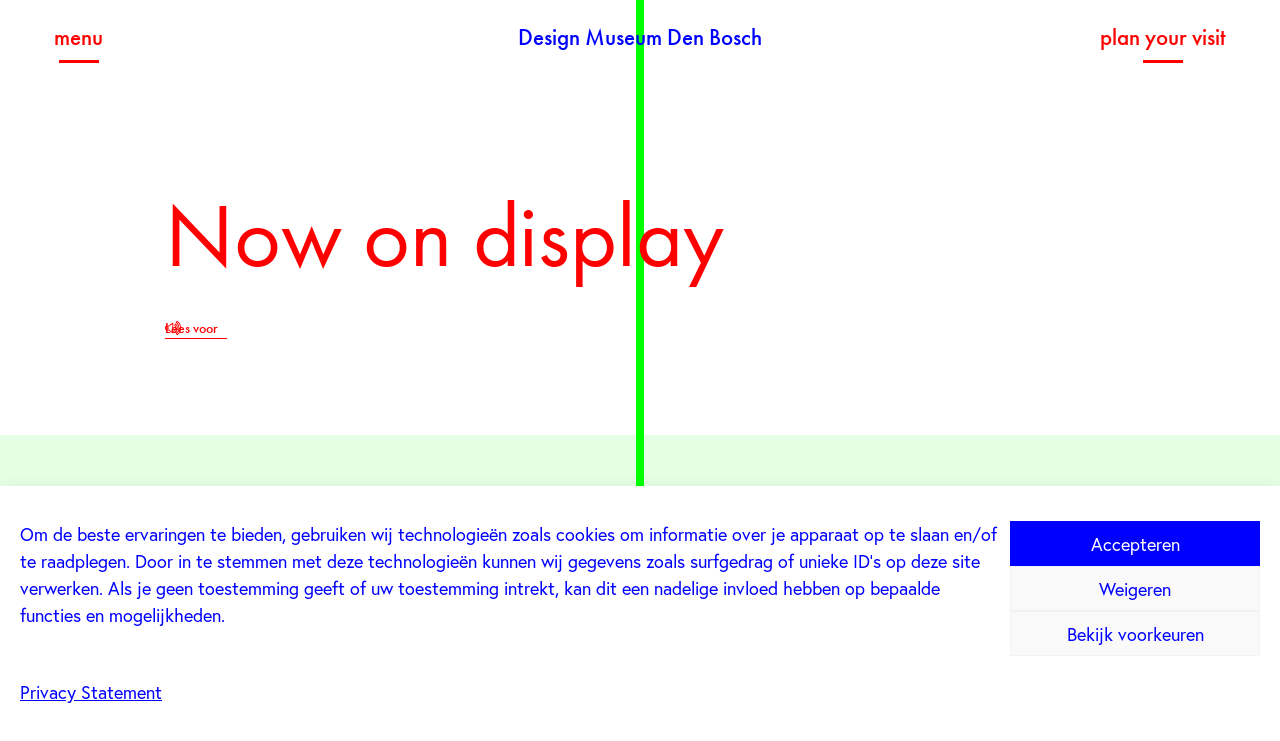

--- FILE ---
content_type: text/html; charset=UTF-8
request_url: https://designmuseum.nl/en/now/
body_size: 12782
content:

<!doctype html>
<html lang="en-US" class="no-js">
	<head>
		<meta charset="UTF-8">

		<link href="//www.google-analytics.com" rel="dns-prefetch">
        	<link href="https://designmuseum.nl/wp-content/themes/design-museum/img/icons/favicon.png" rel="shortcut icon">
	        <link href="https://designmuseum.nl/wp-content/themes/design-museum/img/icons/touch.png" rel="apple-touch-icon-precomposed">
			<meta name="google-site-verification" content="z7s7rt5c7b7vo4ec5MMLKvo2lH1aw6vvGNGTrQOE0yM" />
			<meta name="facebook-domain-verification" content="4pb0kbu15d7j9szxri99dtwqggvd81" />
<script src="https://cdn-eu.readspeaker.com/script/14618/webReader/webReader.js?pids=wr" type="text/javascript" id="rs_req_Init"></script>



		<meta http-equiv="X-UA-Compatible" content="IE=edge,chrome=1">
		<meta name="viewport" content="width=device-width, initial-scale=1.0">
		<meta name="description" content="Design is de wereld">
        <!-- Facebook Pixel Code -->
        <script type="text/plain" data-service="facebook" data-category="marketing">
            !function(f,b,e,v,n,t,s)
            {if(f.fbq)return;n=f.fbq=function() {
                n.callMethod?
                n.callMethod.apply(n,arguments):n.queue.push(arguments)};
                if(!f._fbq)f._fbq=n;n.push=n;n.loaded=!0;n.version='2.0';
 				n.queue=[];t=b.createElement(e);t.async=!0;
 				t.src=v;s=b.getElementsByTagName(e)[0];
 				s.parentNode.insertBefore(t,s)}(window,document,'script',
 				'https://connect.facebook.net/en_US/fbevents.js');
            fbq('init', '1637757169608193');
            fbq('track', 'PageView');

        </script>
        <noscript>
            <img height="1" width="1" src="https://www.facebook.com/tr?id=1637757169608193&ev=PageView&noscript=1"/>
        </noscript>
        <!-- End Facebook Pixel Code -->
        
          


		 


		
		<meta name='robots' content='index, follow, max-image-preview:large, max-snippet:-1, max-video-preview:-1' />
<link rel="alternate" href="https://designmuseum.nl/nu/" hreflang="nl" />
<link rel="alternate" href="https://designmuseum.nl/en/now/" hreflang="en" />

	<!-- This site is optimized with the Yoast SEO plugin v26.5 - https://yoast.com/wordpress/plugins/seo/ -->
	<title>Now on display | Design Museum Den Bosch</title>
	<link rel="canonical" href="https://designmuseum.nl/en/now/" />
	<meta property="og:locale" content="en_US" />
	<meta property="og:locale:alternate" content="nl_NL" />
	<meta property="og:type" content="article" />
	<meta property="og:title" content="Now on display | Design Museum Den Bosch" />
	<meta property="og:url" content="https://designmuseum.nl/en/now/" />
	<meta property="og:site_name" content="Design Museum Den Bosch" />
	<meta property="article:publisher" content="https://www.facebook.com/DesignMuseumDenBosch/" />
	<meta property="article:modified_time" content="2023-09-19T07:53:09+00:00" />
	<meta name="twitter:card" content="summary_large_image" />
	<meta name="twitter:site" content="@DesignMuseumDB" />
	<script type="application/ld+json" class="yoast-schema-graph">{"@context":"https://schema.org","@graph":[{"@type":"WebPage","@id":"https://designmuseum.nl/en/now/","url":"https://designmuseum.nl/en/now/","name":"Now on display | Design Museum Den Bosch","isPartOf":{"@id":"https://designmuseum.nl/en/homepage/#website"},"datePublished":"2018-05-28T12:04:25+00:00","dateModified":"2023-09-19T07:53:09+00:00","breadcrumb":{"@id":"https://designmuseum.nl/en/now/#breadcrumb"},"inLanguage":"en-US","potentialAction":[{"@type":"ReadAction","target":["https://designmuseum.nl/en/now/"]}]},{"@type":"BreadcrumbList","@id":"https://designmuseum.nl/en/now/#breadcrumb","itemListElement":[{"@type":"ListItem","position":1,"name":"Home","item":"https://designmuseum.nl/en/homepage/"},{"@type":"ListItem","position":2,"name":"Now on display"}]},{"@type":"WebSite","@id":"https://designmuseum.nl/en/homepage/#website","url":"https://designmuseum.nl/en/homepage/","name":"Design Museum Den Bosch","description":"Design is de wereld","publisher":{"@id":"https://designmuseum.nl/en/homepage/#organization"},"potentialAction":[{"@type":"SearchAction","target":{"@type":"EntryPoint","urlTemplate":"https://designmuseum.nl/en/homepage/?s={search_term_string}"},"query-input":{"@type":"PropertyValueSpecification","valueRequired":true,"valueName":"search_term_string"}}],"inLanguage":"en-US"},{"@type":"Organization","@id":"https://designmuseum.nl/en/homepage/#organization","name":"Design Museum Den Bosch","url":"https://designmuseum.nl/en/homepage/","logo":{"@type":"ImageObject","inLanguage":"en-US","@id":"https://designmuseum.nl/en/homepage/#/schema/logo/image/","url":"https://designmuseum.nl/wp-content/uploads/2020/04/0.png","contentUrl":"https://designmuseum.nl/wp-content/uploads/2020/04/0.png","width":200,"height":200,"caption":"Design Museum Den Bosch"},"image":{"@id":"https://designmuseum.nl/en/homepage/#/schema/logo/image/"},"sameAs":["https://www.facebook.com/DesignMuseumDenBosch/","https://x.com/DesignMuseumDB"]}]}</script>
	<!-- / Yoast SEO plugin. -->


<link rel='dns-prefetch' href='//use.typekit.net' />
<link rel="alternate" title="oEmbed (JSON)" type="application/json+oembed" href="https://designmuseum.nl/wp-json/oembed/1.0/embed?url=https%3A%2F%2Fdesignmuseum.nl%2Fen%2Fnow%2F" />
<link rel="alternate" title="oEmbed (XML)" type="text/xml+oembed" href="https://designmuseum.nl/wp-json/oembed/1.0/embed?url=https%3A%2F%2Fdesignmuseum.nl%2Fen%2Fnow%2F&#038;format=xml" />
<style id='wp-emoji-styles-inline-css' type='text/css'>

	img.wp-smiley, img.emoji {
		display: inline !important;
		border: none !important;
		box-shadow: none !important;
		height: 1em !important;
		width: 1em !important;
		margin: 0 0.07em !important;
		vertical-align: -0.1em !important;
		background: none !important;
		padding: 0 !important;
	}
/*# sourceURL=wp-emoji-styles-inline-css */
</style>
<style id='wp-block-library-inline-css' type='text/css'>
:root{--wp-block-synced-color:#7a00df;--wp-block-synced-color--rgb:122,0,223;--wp-bound-block-color:var(--wp-block-synced-color);--wp-editor-canvas-background:#ddd;--wp-admin-theme-color:#007cba;--wp-admin-theme-color--rgb:0,124,186;--wp-admin-theme-color-darker-10:#006ba1;--wp-admin-theme-color-darker-10--rgb:0,107,160.5;--wp-admin-theme-color-darker-20:#005a87;--wp-admin-theme-color-darker-20--rgb:0,90,135;--wp-admin-border-width-focus:2px}@media (min-resolution:192dpi){:root{--wp-admin-border-width-focus:1.5px}}.wp-element-button{cursor:pointer}:root .has-very-light-gray-background-color{background-color:#eee}:root .has-very-dark-gray-background-color{background-color:#313131}:root .has-very-light-gray-color{color:#eee}:root .has-very-dark-gray-color{color:#313131}:root .has-vivid-green-cyan-to-vivid-cyan-blue-gradient-background{background:linear-gradient(135deg,#00d084,#0693e3)}:root .has-purple-crush-gradient-background{background:linear-gradient(135deg,#34e2e4,#4721fb 50%,#ab1dfe)}:root .has-hazy-dawn-gradient-background{background:linear-gradient(135deg,#faaca8,#dad0ec)}:root .has-subdued-olive-gradient-background{background:linear-gradient(135deg,#fafae1,#67a671)}:root .has-atomic-cream-gradient-background{background:linear-gradient(135deg,#fdd79a,#004a59)}:root .has-nightshade-gradient-background{background:linear-gradient(135deg,#330968,#31cdcf)}:root .has-midnight-gradient-background{background:linear-gradient(135deg,#020381,#2874fc)}:root{--wp--preset--font-size--normal:16px;--wp--preset--font-size--huge:42px}.has-regular-font-size{font-size:1em}.has-larger-font-size{font-size:2.625em}.has-normal-font-size{font-size:var(--wp--preset--font-size--normal)}.has-huge-font-size{font-size:var(--wp--preset--font-size--huge)}.has-text-align-center{text-align:center}.has-text-align-left{text-align:left}.has-text-align-right{text-align:right}.has-fit-text{white-space:nowrap!important}#end-resizable-editor-section{display:none}.aligncenter{clear:both}.items-justified-left{justify-content:flex-start}.items-justified-center{justify-content:center}.items-justified-right{justify-content:flex-end}.items-justified-space-between{justify-content:space-between}.screen-reader-text{border:0;clip-path:inset(50%);height:1px;margin:-1px;overflow:hidden;padding:0;position:absolute;width:1px;word-wrap:normal!important}.screen-reader-text:focus{background-color:#ddd;clip-path:none;color:#444;display:block;font-size:1em;height:auto;left:5px;line-height:normal;padding:15px 23px 14px;text-decoration:none;top:5px;width:auto;z-index:100000}html :where(.has-border-color){border-style:solid}html :where([style*=border-top-color]){border-top-style:solid}html :where([style*=border-right-color]){border-right-style:solid}html :where([style*=border-bottom-color]){border-bottom-style:solid}html :where([style*=border-left-color]){border-left-style:solid}html :where([style*=border-width]){border-style:solid}html :where([style*=border-top-width]){border-top-style:solid}html :where([style*=border-right-width]){border-right-style:solid}html :where([style*=border-bottom-width]){border-bottom-style:solid}html :where([style*=border-left-width]){border-left-style:solid}html :where(img[class*=wp-image-]){height:auto;max-width:100%}:where(figure){margin:0 0 1em}html :where(.is-position-sticky){--wp-admin--admin-bar--position-offset:var(--wp-admin--admin-bar--height,0px)}@media screen and (max-width:600px){html :where(.is-position-sticky){--wp-admin--admin-bar--position-offset:0px}}

/*# sourceURL=wp-block-library-inline-css */
</style><style id='global-styles-inline-css' type='text/css'>
:root{--wp--preset--aspect-ratio--square: 1;--wp--preset--aspect-ratio--4-3: 4/3;--wp--preset--aspect-ratio--3-4: 3/4;--wp--preset--aspect-ratio--3-2: 3/2;--wp--preset--aspect-ratio--2-3: 2/3;--wp--preset--aspect-ratio--16-9: 16/9;--wp--preset--aspect-ratio--9-16: 9/16;--wp--preset--color--black: #000000;--wp--preset--color--cyan-bluish-gray: #abb8c3;--wp--preset--color--white: #ffffff;--wp--preset--color--pale-pink: #f78da7;--wp--preset--color--vivid-red: #cf2e2e;--wp--preset--color--luminous-vivid-orange: #ff6900;--wp--preset--color--luminous-vivid-amber: #fcb900;--wp--preset--color--light-green-cyan: #7bdcb5;--wp--preset--color--vivid-green-cyan: #00d084;--wp--preset--color--pale-cyan-blue: #8ed1fc;--wp--preset--color--vivid-cyan-blue: #0693e3;--wp--preset--color--vivid-purple: #9b51e0;--wp--preset--gradient--vivid-cyan-blue-to-vivid-purple: linear-gradient(135deg,rgb(6,147,227) 0%,rgb(155,81,224) 100%);--wp--preset--gradient--light-green-cyan-to-vivid-green-cyan: linear-gradient(135deg,rgb(122,220,180) 0%,rgb(0,208,130) 100%);--wp--preset--gradient--luminous-vivid-amber-to-luminous-vivid-orange: linear-gradient(135deg,rgb(252,185,0) 0%,rgb(255,105,0) 100%);--wp--preset--gradient--luminous-vivid-orange-to-vivid-red: linear-gradient(135deg,rgb(255,105,0) 0%,rgb(207,46,46) 100%);--wp--preset--gradient--very-light-gray-to-cyan-bluish-gray: linear-gradient(135deg,rgb(238,238,238) 0%,rgb(169,184,195) 100%);--wp--preset--gradient--cool-to-warm-spectrum: linear-gradient(135deg,rgb(74,234,220) 0%,rgb(151,120,209) 20%,rgb(207,42,186) 40%,rgb(238,44,130) 60%,rgb(251,105,98) 80%,rgb(254,248,76) 100%);--wp--preset--gradient--blush-light-purple: linear-gradient(135deg,rgb(255,206,236) 0%,rgb(152,150,240) 100%);--wp--preset--gradient--blush-bordeaux: linear-gradient(135deg,rgb(254,205,165) 0%,rgb(254,45,45) 50%,rgb(107,0,62) 100%);--wp--preset--gradient--luminous-dusk: linear-gradient(135deg,rgb(255,203,112) 0%,rgb(199,81,192) 50%,rgb(65,88,208) 100%);--wp--preset--gradient--pale-ocean: linear-gradient(135deg,rgb(255,245,203) 0%,rgb(182,227,212) 50%,rgb(51,167,181) 100%);--wp--preset--gradient--electric-grass: linear-gradient(135deg,rgb(202,248,128) 0%,rgb(113,206,126) 100%);--wp--preset--gradient--midnight: linear-gradient(135deg,rgb(2,3,129) 0%,rgb(40,116,252) 100%);--wp--preset--font-size--small: 13px;--wp--preset--font-size--medium: 20px;--wp--preset--font-size--large: 36px;--wp--preset--font-size--x-large: 42px;--wp--preset--spacing--20: 0.44rem;--wp--preset--spacing--30: 0.67rem;--wp--preset--spacing--40: 1rem;--wp--preset--spacing--50: 1.5rem;--wp--preset--spacing--60: 2.25rem;--wp--preset--spacing--70: 3.38rem;--wp--preset--spacing--80: 5.06rem;--wp--preset--shadow--natural: 6px 6px 9px rgba(0, 0, 0, 0.2);--wp--preset--shadow--deep: 12px 12px 50px rgba(0, 0, 0, 0.4);--wp--preset--shadow--sharp: 6px 6px 0px rgba(0, 0, 0, 0.2);--wp--preset--shadow--outlined: 6px 6px 0px -3px rgb(255, 255, 255), 6px 6px rgb(0, 0, 0);--wp--preset--shadow--crisp: 6px 6px 0px rgb(0, 0, 0);}:where(.is-layout-flex){gap: 0.5em;}:where(.is-layout-grid){gap: 0.5em;}body .is-layout-flex{display: flex;}.is-layout-flex{flex-wrap: wrap;align-items: center;}.is-layout-flex > :is(*, div){margin: 0;}body .is-layout-grid{display: grid;}.is-layout-grid > :is(*, div){margin: 0;}:where(.wp-block-columns.is-layout-flex){gap: 2em;}:where(.wp-block-columns.is-layout-grid){gap: 2em;}:where(.wp-block-post-template.is-layout-flex){gap: 1.25em;}:where(.wp-block-post-template.is-layout-grid){gap: 1.25em;}.has-black-color{color: var(--wp--preset--color--black) !important;}.has-cyan-bluish-gray-color{color: var(--wp--preset--color--cyan-bluish-gray) !important;}.has-white-color{color: var(--wp--preset--color--white) !important;}.has-pale-pink-color{color: var(--wp--preset--color--pale-pink) !important;}.has-vivid-red-color{color: var(--wp--preset--color--vivid-red) !important;}.has-luminous-vivid-orange-color{color: var(--wp--preset--color--luminous-vivid-orange) !important;}.has-luminous-vivid-amber-color{color: var(--wp--preset--color--luminous-vivid-amber) !important;}.has-light-green-cyan-color{color: var(--wp--preset--color--light-green-cyan) !important;}.has-vivid-green-cyan-color{color: var(--wp--preset--color--vivid-green-cyan) !important;}.has-pale-cyan-blue-color{color: var(--wp--preset--color--pale-cyan-blue) !important;}.has-vivid-cyan-blue-color{color: var(--wp--preset--color--vivid-cyan-blue) !important;}.has-vivid-purple-color{color: var(--wp--preset--color--vivid-purple) !important;}.has-black-background-color{background-color: var(--wp--preset--color--black) !important;}.has-cyan-bluish-gray-background-color{background-color: var(--wp--preset--color--cyan-bluish-gray) !important;}.has-white-background-color{background-color: var(--wp--preset--color--white) !important;}.has-pale-pink-background-color{background-color: var(--wp--preset--color--pale-pink) !important;}.has-vivid-red-background-color{background-color: var(--wp--preset--color--vivid-red) !important;}.has-luminous-vivid-orange-background-color{background-color: var(--wp--preset--color--luminous-vivid-orange) !important;}.has-luminous-vivid-amber-background-color{background-color: var(--wp--preset--color--luminous-vivid-amber) !important;}.has-light-green-cyan-background-color{background-color: var(--wp--preset--color--light-green-cyan) !important;}.has-vivid-green-cyan-background-color{background-color: var(--wp--preset--color--vivid-green-cyan) !important;}.has-pale-cyan-blue-background-color{background-color: var(--wp--preset--color--pale-cyan-blue) !important;}.has-vivid-cyan-blue-background-color{background-color: var(--wp--preset--color--vivid-cyan-blue) !important;}.has-vivid-purple-background-color{background-color: var(--wp--preset--color--vivid-purple) !important;}.has-black-border-color{border-color: var(--wp--preset--color--black) !important;}.has-cyan-bluish-gray-border-color{border-color: var(--wp--preset--color--cyan-bluish-gray) !important;}.has-white-border-color{border-color: var(--wp--preset--color--white) !important;}.has-pale-pink-border-color{border-color: var(--wp--preset--color--pale-pink) !important;}.has-vivid-red-border-color{border-color: var(--wp--preset--color--vivid-red) !important;}.has-luminous-vivid-orange-border-color{border-color: var(--wp--preset--color--luminous-vivid-orange) !important;}.has-luminous-vivid-amber-border-color{border-color: var(--wp--preset--color--luminous-vivid-amber) !important;}.has-light-green-cyan-border-color{border-color: var(--wp--preset--color--light-green-cyan) !important;}.has-vivid-green-cyan-border-color{border-color: var(--wp--preset--color--vivid-green-cyan) !important;}.has-pale-cyan-blue-border-color{border-color: var(--wp--preset--color--pale-cyan-blue) !important;}.has-vivid-cyan-blue-border-color{border-color: var(--wp--preset--color--vivid-cyan-blue) !important;}.has-vivid-purple-border-color{border-color: var(--wp--preset--color--vivid-purple) !important;}.has-vivid-cyan-blue-to-vivid-purple-gradient-background{background: var(--wp--preset--gradient--vivid-cyan-blue-to-vivid-purple) !important;}.has-light-green-cyan-to-vivid-green-cyan-gradient-background{background: var(--wp--preset--gradient--light-green-cyan-to-vivid-green-cyan) !important;}.has-luminous-vivid-amber-to-luminous-vivid-orange-gradient-background{background: var(--wp--preset--gradient--luminous-vivid-amber-to-luminous-vivid-orange) !important;}.has-luminous-vivid-orange-to-vivid-red-gradient-background{background: var(--wp--preset--gradient--luminous-vivid-orange-to-vivid-red) !important;}.has-very-light-gray-to-cyan-bluish-gray-gradient-background{background: var(--wp--preset--gradient--very-light-gray-to-cyan-bluish-gray) !important;}.has-cool-to-warm-spectrum-gradient-background{background: var(--wp--preset--gradient--cool-to-warm-spectrum) !important;}.has-blush-light-purple-gradient-background{background: var(--wp--preset--gradient--blush-light-purple) !important;}.has-blush-bordeaux-gradient-background{background: var(--wp--preset--gradient--blush-bordeaux) !important;}.has-luminous-dusk-gradient-background{background: var(--wp--preset--gradient--luminous-dusk) !important;}.has-pale-ocean-gradient-background{background: var(--wp--preset--gradient--pale-ocean) !important;}.has-electric-grass-gradient-background{background: var(--wp--preset--gradient--electric-grass) !important;}.has-midnight-gradient-background{background: var(--wp--preset--gradient--midnight) !important;}.has-small-font-size{font-size: var(--wp--preset--font-size--small) !important;}.has-medium-font-size{font-size: var(--wp--preset--font-size--medium) !important;}.has-large-font-size{font-size: var(--wp--preset--font-size--large) !important;}.has-x-large-font-size{font-size: var(--wp--preset--font-size--x-large) !important;}
/*# sourceURL=global-styles-inline-css */
</style>

<style id='classic-theme-styles-inline-css' type='text/css'>
/*! This file is auto-generated */
.wp-block-button__link{color:#fff;background-color:#32373c;border-radius:9999px;box-shadow:none;text-decoration:none;padding:calc(.667em + 2px) calc(1.333em + 2px);font-size:1.125em}.wp-block-file__button{background:#32373c;color:#fff;text-decoration:none}
/*# sourceURL=/wp-includes/css/classic-themes.min.css */
</style>
<link rel='stylesheet' id='cmplz-general-css' href='https://designmuseum.nl/wp-content/plugins/complianz-gdpr-premium/assets/css/cookieblocker.min.css?ver=1765634971' media='all' />
<link rel='stylesheet' id='screen-css' href='https://designmuseum.nl/wp-content/themes/design-museum/css/screen.20260116105154.css?ver=1.0' media='all' />
<link rel='stylesheet' id='additional-css' href='https://designmuseum.nl/wp-content/themes/design-museum/css/additional.20260116105154.css?ver=1.0' media='all' />
<link rel='stylesheet' id='footnotes-css' href='https://designmuseum.nl/wp-content/themes/design-museum/css/footnotes.20260116105154.css?ver=1.0' media='all' />
<script type="text/javascript" src="https://designmuseum.nl/wp-content/themes/design-museum/js/vendor/modernizr-3.6.0.min.js?ver=3.6.0" id="modernizr-js"></script>
<script type="text/javascript" src="https://designmuseum.nl/wp-includes/js/jquery/jquery.min.js?ver=3.7.1" id="jquery-core-js"></script>
<script type="text/javascript" src="https://designmuseum.nl/wp-includes/js/jquery/jquery-migrate.min.js?ver=3.4.1" id="jquery-migrate-js"></script>
<link rel="https://api.w.org/" href="https://designmuseum.nl/wp-json/" /><link rel="alternate" title="JSON" type="application/json" href="https://designmuseum.nl/wp-json/wp/v2/pages/216" />			<style>.cmplz-hidden {
					display: none !important;
				}</style>		<style type="text/css" id="wp-custom-css">
			sup {
	  vertical-align: super;
  font-size: smaller;

}

sub {
	  vertical-align: sub;
  font-size: smaller;

}		</style>
					
		
		<script>
			var dmdb_settings = {
				locale: 'en_US',
				cookie: {
					message: '<p>Design Museum Den Bosch maakt gebruik van cookies, die noodzakelijk zijn om deze site zo goed mogelijk te laten functioneren. Door op akkoord te klikken of door gebruik te blijven maken van de website, geef je aan hiermee akkoord te gaan. <a href=\"https://designmuseum.nl/privacy/\">Meer weten over deze cookies?</a></p> ',
					message_english: '<p>Design Museum Den Bosch website uses cookies.  <a href=\"https://designmuseum.nl/en/privacy-statement/\">Want to know more about our cookies?</a></p> ',
					accept: 'Accept'
				}
			}
		</script>

	</head>
	<body data-cmplz=1 class="wp-singular page-template page-template-template-tentoonstellingen page-template-template-tentoonstellingen-php page page-id-216 wp-theme-design-museum now">

		<!-- Google Tag Manager (noscript) -->
			<noscript><iframe src="https://www.googletagmanager.com/ns.html?id=GTM-TJGW698" height="0" width="0" style="display:none;visibility:hidden"></iframe></noscript>
		<!-- End Google Tag Manager (noscript) -->


		
		<!--[if lte IE 9]>
			<p class="browserupgrade">You are using an <strong>outdated</strong> browser. Please <a href="https://browsehappy.com/">upgrade your browser</a> to improve your experience and security.</p>
		<![endif]-->


        		<nav id="top" name="top">
			<div class="line" style=""></div>
			<div class="inner">
				<div class="menu link">
					<div><span>menu</span>
						<div class="underline">
							<svg version="1.1" id="underline1" xmlns="http://www.w3.org/2000/svg" xmlns:xlink="http://www.w3.org/1999/xlink" x="0px" y="0px"
							 viewBox="0 0 40 25" style="enable-background:new 0 0 40 25;" xml:space="preserve">
								<rect id="l3" y="11" style="fill:#FF0000;" width="40" height="3"/>
								<rect id="l1" y="11" style="fill:#FF0000;" width="40" height="3"/>
								<rect id="l2" y="11" style="fill:#FF0000;" width="40" height="3"/>
							</svg>
						</div>
					</div>
				</div>
				<div class="logo-small">
					<a href="https://designmuseum.nl/en/homepage">Design&nbsp;Museum Den&nbsp;Bosch</a>
				</div>

				<div class="plan link">
					<a href="https://designmuseum.nl/en/plan-your-visit/">
						<div class="r plan-je-bezoek"><span class="small-screen">visit</span><span class="large-screen">plan your visit</span></div>
						<div class="underline">
							<svg version="1.1" id="underline2" xmlns="http://www.w3.org/2000/svg" xmlns:xlink="http://www.w3.org/1999/xlink" x="0px" y="0px"
							 viewBox="0 0 40 25" style="enable-background:new 0 0 40 25;" xml:space="preserve">
								<rect id="b1" y="11" style="fill:#FF0000;" width="40" height="3"/>
								<rect id="d1" x="26.6" y="6.9" transform="matrix(-0.7071 -0.7071 0.7071 -0.7071 51.8273 38.2786)" style="fill:#FF0000;" width="0" height="3"/>
								<rect id="d2" x="26.5" y="15.1" transform="matrix(-0.7071 0.7071 -0.7071 -0.7071 69.3507 4.3808)" style="fill:#FF0000;" width="0" height="3"/>

							</svg>
						</div>
						<div class="r opening"><span class="small-screen">closed</span><span class="large-screen">now closed</span></div>
					</a>
				</div>
			</div>
		</nav>
		
		<div id="main-menu-panel-disabler"></div>

		<div id="main-menu-panel">
			<nav class="nav-large" role="navigation">
				<ul><li id="menu-item-218" class="menu-item menu-item-type-post_type menu-item-object-page current-menu-item page_item page-item-216 current_page_item menu-item-218"><a href="https://designmuseum.nl/en/now/" aria-current="page">Now on display</a></li>
<li id="menu-item-379" class="menu-item menu-item-type-post_type menu-item-object-page menu-item-379"><a href="https://designmuseum.nl/en/soon/">Soon on display</a></li>
<li id="menu-item-7350" class="menu-item menu-item-type-custom menu-item-object-custom menu-item-7350"><a href="https://designmuseum.nl/en/the-third-floor/">The Third Floor <span>new</span></a></li>
<li id="menu-item-219" class="menu-item menu-item-type-post_type menu-item-object-page menu-item-219"><a href="https://designmuseum.nl/en/plan-your-visit/">Plan your visit</a></li>
<li id="menu-item-1855" class="menu-item menu-item-type-custom menu-item-object-custom menu-item-1855"><a href="https://tickets.designmuseum.nl/en/tickets">Tickets</a></li>
</ul>			</nav>
			<nav class="nav-small" role="navigation">
				<ul><li id="menu-item-11219" class="menu-item menu-item-type-custom menu-item-object-custom menu-item-11219"><a href="https://designmuseum.nl/en/press/">Press</a></li>
<li id="menu-item-922" class="menu-item menu-item-type-post_type menu-item-object-page menu-item-922"><a href="https://designmuseum.nl/en/about-design-museum-den-bosch/">About Design Museum Den Bosch</a></li>
<li id="menu-item-262" class="menu-item menu-item-type-post_type menu-item-object-page menu-item-262"><a href="https://designmuseum.nl/en/archive/">Exhibition archive</a></li>
<li id="menu-item-2824" class="menu-item menu-item-type-post_type menu-item-object-page menu-item-2824"><a href="https://designmuseum.nl/en/vacancies/">Vacancies</a></li>
<li id="menu-item-17995" class="menu-item menu-item-type-post_type menu-item-object-page menu-item-17995"><a href="https://designmuseum.nl/en/frequently-asked-questions/">Frequently Asked Questions</a></li>
<li id="menu-item-240" class="menu-item menu-item-type-post_type menu-item-object-page menu-item-240"><a href="https://designmuseum.nl/en/about-design-museum-den-bosch/become-a-friend/">Become a friend</a></li>
<li id="menu-item-17340" class="menu-item menu-item-type-post_type menu-item-object-page menu-item-17340"><a href="https://designmuseum.nl/en/contact/">Contact</a></li>
</ul>
				 <ul id="menu-social-media" class="social-menu-ul"><li id="menu-item-1464" class="menu-item menu-item-type-custom menu-item-object-custom menu-item-1464"><a target="_blank" href="https://www.facebook.com/DesignMuseumDenBosch/"><span class="socicon-facebook"></span></a></li>
<li id="menu-item-1466" class="menu-item menu-item-type-custom menu-item-object-custom menu-item-1466"><a target="_blank" href="https://www.instagram.com/designmuseumdenbosch/"><span class="socicon-instagram"></span></a></li>
<li id="menu-item-1465" class="menu-item menu-item-type-custom menu-item-object-custom menu-item-1465"><a target="_blank" href="https://vimeo.com/designmuseumdenbosch"><span class="socicon-vimeo"></span></a></li>
</ul>			</nav>


			<nav class="nav-lang" role="navigation">
				<ul><li id="menu-item-209-nl" class="lang-item lang-item-7 lang-item-nl lang-item-first menu-item menu-item-type-custom menu-item-object-custom menu-item-209-nl"><a href="https://designmuseum.nl/nu/" hreflang="nl-NL" lang="nl-NL">Nederlands</a></li>
<li id="menu-item-209-en" class="lang-item lang-item-10 lang-item-en current-lang menu-item menu-item-type-custom menu-item-object-custom menu-item-209-en"><a href="https://designmuseum.nl/en/now/" hreflang="en-US" lang="en-US">English</a></li>
</ul>			</nav>

		</div>



		


	<main role="main" id="main-content">
		
			
			<section
        class="layout-introduction no-thumbnail-image no-background-color color-red">

    <div class="line"></div>

    <header class="container">

                
                
        
        		
		        


        

        <div class="title">

            <span class="title-prefix-suffix prefix"></span>
            <h1>Now on display</h1>
            <span class="title-prefix-suffix suffix"></span>
				
	
			<div id="readspeaker_button1" class="rs_skip rsbtn rs_preserve">
    <a rel="nofollow" class="rsbtn_play" title="Laat de tekst voorlezen met ReadSpeaker webReader" href="https://app-eu.readspeaker.com/cgi-bin/rsent?customerid=14618&amp;lang=nl_nl&amp;readid=main-content&amp;url=https://designmuseum.nl/en/now">
        <span class="rsbtn_left rsimg rspart"><span class="rsbtn_text"><span>Lees voor</span></span></span>
        <span class="rsbtn_right rsimg rsplay rspart"></span>
    </a>
</div>


        </div>

        
            
                        
            

        
    </header>

    
</section>

		
		
					
			<section class="layout-exhibition-block color-background-green-light color-blue">
		
	<div class="line"></div>

	<div class="container">

		<div class="title" itemscope itemtype="http://schema.org/Event">
			
			<span class="title-prefix-suffix">On display until &mdash; 6 April 2026</span>
			<h2 itemprop="name"><a href="https://designmuseum.nl/en/tentoonstelling/from-bauhaus-to-mecca/">From Bauhaus to Mecca</a></h2>
			
			<div id="readspeaker_button1" class="rs_skip rsbtn rs_preserve">
    <a rel="nofollow" class="rsbtn_play" title="Laat de tekst voorlezen met ReadSpeaker webReader" href="https://app-eu.readspeaker.com/cgi-bin/rsent?customerid=14618&amp;lang=nl_nl&amp;readid=main-content&amp;url=https://designmuseum.nl/en/now">
        <span class="rsbtn_left rsimg rspart"><span class="rsbtn_text"><span>Lees voor</span></span></span>
        <span class="rsbtn_right rsimg rsplay rspart"></span>
    </a>
</div>


		</div>
	
		<div class="summary">
	
			<p>From Bauhaus to Mecca focuses on the life’s work of Dr Mahmoud Bodo Rasch. His work gives the opportunity to investigate the modern world of design and architecture. You can discover how the enormous social phenomenoms as the Islamitic pilgrimage the Hajj is connected with design. </p>
	
			<div class="links">
				<a href="https://designmuseum.nl/en/tentoonstelling/from-bauhaus-to-mecca/">read more</a>
									                        <a href="https://tickets.designmuseum.nl/en/tickets"
                           class="links-button">get tickets</a>
												</div>

		</div>	

	</div>


	
		<figure class="main-image">	
			<a href="https://designmuseum.nl/en/tentoonstelling/from-bauhaus-to-mecca/" title="From Bauhaus to Mecca">
				<img src="https://designmuseum.nl/wp-content/uploads/2025/01/Facebook-banner_851x315px-2-scaled-e1762420581887-1200x600.jpg" class="attachment-wide size-wide wp-post-image" alt="" decoding="async" loading="lazy" />			</a>
		</figure>	

	

</section>
					
			<section class="layout-exhibition-block no-background-color color-red">
		
	<div class="line"></div>

	<div class="container">

		<div class="title" itemscope itemtype="http://schema.org/Event">
			
			<span class="title-prefix-suffix">Still on display until &mdash; 25 January 2026</span>
			<h2 itemprop="name"><a href="https://designmuseum.nl/en/tentoonstelling/the-surface-decoration-ball/">The Surface Decoration Ball</a></h2>
			
			<div id="readspeaker_button1" class="rs_skip rsbtn rs_preserve">
    <a rel="nofollow" class="rsbtn_play" title="Laat de tekst voorlezen met ReadSpeaker webReader" href="https://app-eu.readspeaker.com/cgi-bin/rsent?customerid=14618&amp;lang=nl_nl&amp;readid=main-content&amp;url=https://designmuseum.nl/en/now">
        <span class="rsbtn_left rsimg rspart"><span class="rsbtn_text"><span>Lees voor</span></span></span>
        <span class="rsbtn_right rsimg rsplay rspart"></span>
    </a>
</div>


		</div>
	
		<div class="summary">
	
			<p>Design Museum Den Bosch holds an international collection of artists’ ceramics, created almost entirely in the twentieth and twenty-first centuries. This exhibition presents some of the museum’s most beautiful and important pieces, featuring leading works by world-renowned artists as well as highlights from the Netherlands.</p>
	
			<div class="links">
				<a href="https://designmuseum.nl/en/tentoonstelling/the-surface-decoration-ball/">read more</a>
									                        <a href="https://tickets.designmuseum.nl/en/tickets"
                           class="links-button">get tickets</a>
												</div>

		</div>	

	</div>


	
		<figure class="main-image">	
			<a href="https://designmuseum.nl/en/tentoonstelling/the-surface-decoration-ball/" title="The Surface Decoration Ball">
				<img src="https://designmuseum.nl/wp-content/uploads/2025/07/FB-banner@144x-100-1200x600.jpg" class="attachment-wide size-wide wp-post-image" alt="" decoding="async" loading="lazy" />			</a>
		</figure>	

	

</section>
					
			<section class="layout-exhibition-block no-background-color color-red">
		
	<div class="line"></div>

	<div class="container">

		<div class="title" itemscope itemtype="http://schema.org/Event">
			
			<span class="title-prefix-suffix">On display until &mdash; 22 February 2026</span>
			<h2 itemprop="name"><a href="https://designmuseum.nl/en/tentoonstelling/ceramics-display-martijn-verzijl-a-hairy-situation/">Ceramics display: Martijn Verzijl &#8211; A Hairy Situation</a></h2>
			
			<div id="readspeaker_button1" class="rs_skip rsbtn rs_preserve">
    <a rel="nofollow" class="rsbtn_play" title="Laat de tekst voorlezen met ReadSpeaker webReader" href="https://app-eu.readspeaker.com/cgi-bin/rsent?customerid=14618&amp;lang=nl_nl&amp;readid=main-content&amp;url=https://designmuseum.nl/en/now">
        <span class="rsbtn_left rsimg rspart"><span class="rsbtn_text"><span>Lees voor</span></span></span>
        <span class="rsbtn_right rsimg rsplay rspart"></span>
    </a>
</div>


		</div>
	
		<div class="summary">
	
			<p>Design Museum Den Bosch proudly presents the ceramic work of young Den Bosch artist Martijn Verzijl (1999). This is Verzijl&#8217;s first solo museum presentation, who alongside his artistic practice also works as a gallery attendant at the museum. In the ceramics cabinet at the top of the museum&#8217;s monumental spiral staircase, you&#8217;ll discover a small but exquisite selection of work that Verzijl created in 2024 and 2025.</p>
	
			<div class="links">
				<a href="https://designmuseum.nl/en/tentoonstelling/ceramics-display-martijn-verzijl-a-hairy-situation/">read more</a>
															<a href="https://tickets.designmuseum.nl/nl/ticketsen/" class="links-button">get tickets</a>
												</div>

		</div>	

	</div>


	
		<figure class="main-image">	
			<a href="https://designmuseum.nl/en/tentoonstelling/ceramics-display-martijn-verzijl-a-hairy-situation/" title="Ceramics display: Martijn Verzijl &#8211; A Hairy Situation">
				<img src="https://designmuseum.nl/wp-content/uploads/2025/09/Design-museum-Den-Bosch_Oktober_PT_2025-1G7A3076_LowRes-1200x600.jpg" class="attachment-wide size-wide wp-post-image" alt="" decoding="async" loading="lazy" />			</a>
		</figure>	

	

</section>
					
			<section class="layout-exhibition-block color-background-green-light color-blue">
		
	<div class="line"></div>

	<div class="container">

		<div class="title" itemscope itemtype="http://schema.org/Event">
			
			<span class="title-prefix-suffix">Still on display until &mdash; 25 January 2026</span>
			<h2 itemprop="name"><a href="https://designmuseum.nl/en/tentoonstelling/does-it-do-anything-for-me/">Does it do anything for me?</a></h2>
			
			<div id="readspeaker_button1" class="rs_skip rsbtn rs_preserve">
    <a rel="nofollow" class="rsbtn_play" title="Laat de tekst voorlezen met ReadSpeaker webReader" href="https://app-eu.readspeaker.com/cgi-bin/rsent?customerid=14618&amp;lang=nl_nl&amp;readid=main-content&amp;url=https://designmuseum.nl/en/now">
        <span class="rsbtn_left rsimg rspart"><span class="rsbtn_text"><span>Lees voor</span></span></span>
        <span class="rsbtn_right rsimg rsplay rspart"></span>
    </a>
</div>


		</div>
	
		<div class="summary">
	
			<p>Design Museum Den Bosch is showing a selection this summer from the extensive body of jewellery created by Hans Appenzeller (74), who has been active as a designer for over 54 years.</p>
	
			<div class="links">
				<a href="https://designmuseum.nl/en/tentoonstelling/does-it-do-anything-for-me/">read more</a>
									                        <a href="https://tickets.designmuseum.nl/nl/tickets"
                           class="links-button">get tickets</a>
												</div>

		</div>	

	</div>


	
		<figure class="main-image">	
			<a href="https://designmuseum.nl/en/tentoonstelling/does-it-do-anything-for-me/" title="Does it do anything for me?">
				<img src="https://designmuseum.nl/wp-content/uploads/2023/04/hans-appenzeller-1200x600.jpg" class="attachment-wide size-wide wp-post-image" alt="" decoding="async" loading="lazy" />			</a>
		</figure>	

	

</section>
					
			<section class="layout-exhibition-block color-background-blue-light color-blue">
		
	<div class="line"></div>

	<div class="container">

		<div class="title" itemscope itemtype="http://schema.org/Event">
			
			<span class="title-prefix-suffix">On display until &mdash; 1 April 2026</span>
			<h2 itemprop="name"><a href="https://designmuseum.nl/en/tentoonstelling/design/">Design!</a></h2>
			
			<div id="readspeaker_button1" class="rs_skip rsbtn rs_preserve">
    <a rel="nofollow" class="rsbtn_play" title="Laat de tekst voorlezen met ReadSpeaker webReader" href="https://app-eu.readspeaker.com/cgi-bin/rsent?customerid=14618&amp;lang=nl_nl&amp;readid=main-content&amp;url=https://designmuseum.nl/en/now">
        <span class="rsbtn_left rsimg rspart"><span class="rsbtn_text"><span>Lees voor</span></span></span>
        <span class="rsbtn_right rsimg rsplay rspart"></span>
    </a>
</div>


		</div>
	
		<div class="summary">
	
			<p>Our permanent Design! presentation can be found on the ground floor of Design Museum Den Bosch. Its 14 themes draw you into the world of design.</p>
	
			<div class="links">
				<a href="https://designmuseum.nl/en/tentoonstelling/design/">read more</a>
									                        <a href="https://tickets.designmuseum.nl/nl/tickets"
                           class="links-button">get tickets</a>
												</div>

		</div>	

	</div>


	
		<figure class="main-image">	
			<a href="https://designmuseum.nl/en/tentoonstelling/design/" title="Design!">
				<img src="https://designmuseum.nl/wp-content/uploads/2023/04/BWC2174-1200x600.jpg" class="attachment-wide size-wide wp-post-image" alt="" decoding="async" loading="lazy" />			</a>
		</figure>	

	

</section>
		
		
		

	</main>

<!-- sidebar -->
<aside class="sidebar" role="complementary">

	
	<div class="sidebar-widget">
			</div>

	<div class="sidebar-widget">
			</div>

</aside>
<!-- /sidebar -->

		<div class="line-in-footer">

			<div class="line"></div>

			<div class="logo">
				<a href="https://designmuseum.nl/en/homepage"><img src="https://designmuseum.nl/wp-content/themes/design-museum/img/logo.svg"></a>
			</div>

		</div>

		<nav class="nav-footer" role="navigation">
				<ul><li id="menu-item-387" class="menu-item menu-item-type-post_type menu-item-object-page menu-item-387"><a href="https://designmuseum.nl/en/contact/">Contact</a></li>
<li id="menu-item-388" class="menu-item menu-item-type-post_type menu-item-object-page menu-item-privacy-policy menu-item-388"><a rel="privacy-policy" href="https://designmuseum.nl/en/privacy-statement/">Privacy Statement</a></li>
</ul> 			<div class="line"></div>

		</nav>

		<script type="speculationrules">
{"prefetch":[{"source":"document","where":{"and":[{"href_matches":"/*"},{"not":{"href_matches":["/wp-*.php","/wp-admin/*","/wp-content/uploads/*","/wp-content/*","/wp-content/plugins/*","/wp-content/themes/design-museum/*","/*\\?(.+)"]}},{"not":{"selector_matches":"a[rel~=\"nofollow\"]"}},{"not":{"selector_matches":".no-prefetch, .no-prefetch a"}}]},"eagerness":"conservative"}]}
</script>

<!-- Consent Management powered by Complianz | GDPR/CCPA Cookie Consent https://wordpress.org/plugins/complianz-gdpr -->
<div id="cmplz-cookiebanner-container"><div class="cmplz-cookiebanner cmplz-hidden banner-1 bottom-right-view-preferences optin cmplz-bottom cmplz-categories-type-view-preferences" aria-modal="true" data-nosnippet="true" role="dialog" aria-live="polite" aria-labelledby="cmplz-header-1-optin" aria-describedby="cmplz-message-1-optin">
	<div class="cmplz-header">
		<div class="cmplz-logo"></div>
		<div class="cmplz-title" id="cmplz-header-1-optin">Beheer cookie toestemming</div>
		<div class="cmplz-close" tabindex="0" role="button" aria-label="Close dialog">
			<svg aria-hidden="true" focusable="false" data-prefix="fas" data-icon="times" class="svg-inline--fa fa-times fa-w-11" role="img" xmlns="http://www.w3.org/2000/svg" viewBox="0 0 352 512"><path fill="currentColor" d="M242.72 256l100.07-100.07c12.28-12.28 12.28-32.19 0-44.48l-22.24-22.24c-12.28-12.28-32.19-12.28-44.48 0L176 189.28 75.93 89.21c-12.28-12.28-32.19-12.28-44.48 0L9.21 111.45c-12.28 12.28-12.28 32.19 0 44.48L109.28 256 9.21 356.07c-12.28 12.28-12.28 32.19 0 44.48l22.24 22.24c12.28 12.28 32.2 12.28 44.48 0L176 322.72l100.07 100.07c12.28 12.28 32.2 12.28 44.48 0l22.24-22.24c12.28-12.28 12.28-32.19 0-44.48L242.72 256z"></path></svg>
		</div>
	</div>

	<div class="cmplz-divider cmplz-divider-header"></div>
	<div class="cmplz-body">
		<div class="cmplz-message" id="cmplz-message-1-optin">Om de beste ervaringen te bieden, gebruiken wij technologieën zoals cookies om informatie over je apparaat op te slaan en/of te raadplegen. Door in te stemmen met deze technologieën kunnen wij gegevens zoals surfgedrag of unieke ID's op deze site verwerken. Als je geen toestemming geeft of uw toestemming intrekt, kan dit een nadelige invloed hebben op bepaalde functies en mogelijkheden.</div>
		<!-- categories start -->
		<div class="cmplz-categories">
			<details class="cmplz-category cmplz-functional" >
				<summary>
						<span class="cmplz-category-header">
							<span class="cmplz-category-title">Functioneel</span>
							<span class='cmplz-always-active'>
								<span class="cmplz-banner-checkbox">
									<input type="checkbox"
										   id="cmplz-functional-optin"
										   data-category="cmplz_functional"
										   class="cmplz-consent-checkbox cmplz-functional"
										   size="40"
										   value="1"/>
									<label class="cmplz-label" for="cmplz-functional-optin"><span class="screen-reader-text">Functioneel</span></label>
								</span>
								Always active							</span>
							<span class="cmplz-icon cmplz-open">
								<svg xmlns="http://www.w3.org/2000/svg" viewBox="0 0 448 512"  height="18" ><path d="M224 416c-8.188 0-16.38-3.125-22.62-9.375l-192-192c-12.5-12.5-12.5-32.75 0-45.25s32.75-12.5 45.25 0L224 338.8l169.4-169.4c12.5-12.5 32.75-12.5 45.25 0s12.5 32.75 0 45.25l-192 192C240.4 412.9 232.2 416 224 416z"/></svg>
							</span>
						</span>
				</summary>
				<div class="cmplz-description">
					<span class="cmplz-description-functional">De technische opslag of toegang is strikt noodzakelijk voor het legitieme doel het gebruik mogelijk te maken van een specifieke dienst waarom de abonnee of gebruiker uitdrukkelijk heeft gevraagd, of met als enig doel de uitvoering van de transmissie van een communicatie over een elektronisch communicatienetwerk.</span>
				</div>
			</details>

			<details class="cmplz-category cmplz-preferences" >
				<summary>
						<span class="cmplz-category-header">
							<span class="cmplz-category-title">Voorkeuren</span>
							<span class="cmplz-banner-checkbox">
								<input type="checkbox"
									   id="cmplz-preferences-optin"
									   data-category="cmplz_preferences"
									   class="cmplz-consent-checkbox cmplz-preferences"
									   size="40"
									   value="1"/>
								<label class="cmplz-label" for="cmplz-preferences-optin"><span class="screen-reader-text">Voorkeuren</span></label>
							</span>
							<span class="cmplz-icon cmplz-open">
								<svg xmlns="http://www.w3.org/2000/svg" viewBox="0 0 448 512"  height="18" ><path d="M224 416c-8.188 0-16.38-3.125-22.62-9.375l-192-192c-12.5-12.5-12.5-32.75 0-45.25s32.75-12.5 45.25 0L224 338.8l169.4-169.4c12.5-12.5 32.75-12.5 45.25 0s12.5 32.75 0 45.25l-192 192C240.4 412.9 232.2 416 224 416z"/></svg>
							</span>
						</span>
				</summary>
				<div class="cmplz-description">
					<span class="cmplz-description-preferences">De technische opslag of toegang is noodzakelijk voor het legitieme doel voorkeuren op te slaan die niet door de abonnee of gebruiker zijn aangevraagd.</span>
				</div>
			</details>

			<details class="cmplz-category cmplz-statistics" >
				<summary>
						<span class="cmplz-category-header">
							<span class="cmplz-category-title">Statistieken</span>
							<span class="cmplz-banner-checkbox">
								<input type="checkbox"
									   id="cmplz-statistics-optin"
									   data-category="cmplz_statistics"
									   class="cmplz-consent-checkbox cmplz-statistics"
									   size="40"
									   value="1"/>
								<label class="cmplz-label" for="cmplz-statistics-optin"><span class="screen-reader-text">Statistieken</span></label>
							</span>
							<span class="cmplz-icon cmplz-open">
								<svg xmlns="http://www.w3.org/2000/svg" viewBox="0 0 448 512"  height="18" ><path d="M224 416c-8.188 0-16.38-3.125-22.62-9.375l-192-192c-12.5-12.5-12.5-32.75 0-45.25s32.75-12.5 45.25 0L224 338.8l169.4-169.4c12.5-12.5 32.75-12.5 45.25 0s12.5 32.75 0 45.25l-192 192C240.4 412.9 232.2 416 224 416z"/></svg>
							</span>
						</span>
				</summary>
				<div class="cmplz-description">
					<span class="cmplz-description-statistics">De technische opslag of toegang die uitsluitend voor statistische doeleinden wordt gebruikt.</span>
					<span class="cmplz-description-statistics-anonymous">De technische opslag of toegang die uitsluitend wordt gebruikt voor anonieme statistische doeleinden. Zonder dagvaarding, vrijwillige naleving door uw Internet Service Provider, of aanvullende gegevens van een derde partij, kan informatie die alleen voor dit doel wordt opgeslagen of opgehaald gewoonlijk niet worden gebruikt om je te identificeren.</span>
				</div>
			</details>
			<details class="cmplz-category cmplz-marketing" >
				<summary>
						<span class="cmplz-category-header">
							<span class="cmplz-category-title">Marketing</span>
							<span class="cmplz-banner-checkbox">
								<input type="checkbox"
									   id="cmplz-marketing-optin"
									   data-category="cmplz_marketing"
									   class="cmplz-consent-checkbox cmplz-marketing"
									   size="40"
									   value="1"/>
								<label class="cmplz-label" for="cmplz-marketing-optin"><span class="screen-reader-text">Marketing</span></label>
							</span>
							<span class="cmplz-icon cmplz-open">
								<svg xmlns="http://www.w3.org/2000/svg" viewBox="0 0 448 512"  height="18" ><path d="M224 416c-8.188 0-16.38-3.125-22.62-9.375l-192-192c-12.5-12.5-12.5-32.75 0-45.25s32.75-12.5 45.25 0L224 338.8l169.4-169.4c12.5-12.5 32.75-12.5 45.25 0s12.5 32.75 0 45.25l-192 192C240.4 412.9 232.2 416 224 416z"/></svg>
							</span>
						</span>
				</summary>
				<div class="cmplz-description">
					<span class="cmplz-description-marketing">De technische opslag of toegang is nodig om gebruikersprofielen op te stellen voor het verzenden van reclame, of om de gebruiker op een site of over verschillende sites te volgen voor soortgelijke marketingdoeleinden.</span>
				</div>
			</details>
		</div><!-- categories end -->
			</div>

	<div class="cmplz-links cmplz-information">
		<ul>
			<li><a class="cmplz-link cmplz-manage-options cookie-statement" href="#" data-relative_url="#cmplz-manage-consent-container">Manage options</a></li>
			<li><a class="cmplz-link cmplz-manage-third-parties cookie-statement" href="#" data-relative_url="#cmplz-cookies-overview">Manage services</a></li>
			<li><a class="cmplz-link cmplz-manage-vendors tcf cookie-statement" href="#" data-relative_url="#cmplz-tcf-wrapper">Manage {vendor_count} vendors</a></li>
			<li><a class="cmplz-link cmplz-external cmplz-read-more-purposes tcf" target="_blank" rel="noopener noreferrer nofollow" href="https://cookiedatabase.org/tcf/purposes/" aria-label="Read more about TCF purposes on Cookie Database">Read more about these purposes</a></li>
		</ul>
			</div>

	<div class="cmplz-divider cmplz-footer"></div>

	<div class="cmplz-buttons">
		<button class="cmplz-btn cmplz-accept">Accepteren</button>
		<button class="cmplz-btn cmplz-deny">Weigeren</button>
		<button class="cmplz-btn cmplz-view-preferences">Bekijk voorkeuren</button>
		<button class="cmplz-btn cmplz-save-preferences">Voorkeuren bewaren</button>
		<a class="cmplz-btn cmplz-manage-options tcf cookie-statement" href="#" data-relative_url="#cmplz-manage-consent-container">Bekijk voorkeuren</a>
			</div>

	
	<div class="cmplz-documents cmplz-links">
		<ul>
			<li><a class="cmplz-link cookie-statement" href="#" data-relative_url="">{title}</a></li>
			<li><a class="cmplz-link privacy-statement" href="#" data-relative_url="">{title}</a></li>
			<li><a class="cmplz-link impressum" href="#" data-relative_url="">{title}</a></li>
		</ul>
			</div>
</div>
</div>
					<div id="cmplz-manage-consent" data-nosnippet="true"><button class="cmplz-btn cmplz-hidden cmplz-manage-consent manage-consent-1">Beheer toestemming</button>

</div><script type="text/javascript" src="https://use.typekit.net/rus3ncr.js?ver=6.9" id="typekit-js"></script>
<script type="text/javascript" src="https://designmuseum.nl/wp-content/themes/design-museum/js/plugins.20260116105154.js?ver=1" id="plugins-js"></script>
<script type="text/javascript" src="https://designmuseum.nl/wp-content/themes/design-museum/js/main.min.20260116105154.js?ver=1.0.0" id="main-js"></script>
<script type="text/javascript" src="https://designmuseum.nl/wp-content/themes/design-museum/js/footnotes.20260116105154.js?ver=1.0.0" id="footnotes-js"></script>
<script type="text/javascript" id="cmplz-cookiebanner-js-extra">
/* <![CDATA[ */
var complianz = {"prefix":"cmplz_","user_banner_id":"1","set_cookies":[],"block_ajax_content":"","banner_version":"31","version":"7.5.6.1","store_consent":"","do_not_track_enabled":"1","consenttype":"optin","region":"eu","geoip":"1","dismiss_timeout":"","disable_cookiebanner":"","soft_cookiewall":"","dismiss_on_scroll":"","cookie_expiry":"365","url":"https://designmuseum.nl/wp-json/complianz/v1/","locale":"lang=en&locale=en_US","set_cookies_on_root":"","cookie_domain":"","current_policy_id":"32","cookie_path":"/","categories":{"statistics":"statistics","marketing":"marketing"},"tcf_active":"","placeholdertext":"Click to accept {category} cookies and enable this content","css_file":"https://designmuseum.nl/wp-content/uploads/complianz/css/banner-{banner_id}-{type}.css?v=31","page_links":{"eu":{"cookie-statement":{"title":"Privacy Statement","url":"https://designmuseum.nl/en/privacy-statement/"},"privacy-statement":{"title":"Privacy Statement","url":"https://designmuseum.nl/en/privacy-statement/"}}},"tm_categories":"1","forceEnableStats":"1","preview":"","clean_cookies":"","aria_label":"Click to accept {category} cookies and enable this content"};
//# sourceURL=cmplz-cookiebanner-js-extra
/* ]]> */
</script>
<script defer type="text/javascript" src="https://designmuseum.nl/wp-content/plugins/complianz-gdpr-premium/cookiebanner/js/complianz.min.js?ver=1765634971" id="cmplz-cookiebanner-js"></script>
<script id="wp-emoji-settings" type="application/json">
{"baseUrl":"https://s.w.org/images/core/emoji/17.0.2/72x72/","ext":".png","svgUrl":"https://s.w.org/images/core/emoji/17.0.2/svg/","svgExt":".svg","source":{"concatemoji":"https://designmuseum.nl/wp-includes/js/wp-emoji-release.min.js?ver=6.9"}}
</script>
<script type="module">
/* <![CDATA[ */
/*! This file is auto-generated */
const a=JSON.parse(document.getElementById("wp-emoji-settings").textContent),o=(window._wpemojiSettings=a,"wpEmojiSettingsSupports"),s=["flag","emoji"];function i(e){try{var t={supportTests:e,timestamp:(new Date).valueOf()};sessionStorage.setItem(o,JSON.stringify(t))}catch(e){}}function c(e,t,n){e.clearRect(0,0,e.canvas.width,e.canvas.height),e.fillText(t,0,0);t=new Uint32Array(e.getImageData(0,0,e.canvas.width,e.canvas.height).data);e.clearRect(0,0,e.canvas.width,e.canvas.height),e.fillText(n,0,0);const a=new Uint32Array(e.getImageData(0,0,e.canvas.width,e.canvas.height).data);return t.every((e,t)=>e===a[t])}function p(e,t){e.clearRect(0,0,e.canvas.width,e.canvas.height),e.fillText(t,0,0);var n=e.getImageData(16,16,1,1);for(let e=0;e<n.data.length;e++)if(0!==n.data[e])return!1;return!0}function u(e,t,n,a){switch(t){case"flag":return n(e,"\ud83c\udff3\ufe0f\u200d\u26a7\ufe0f","\ud83c\udff3\ufe0f\u200b\u26a7\ufe0f")?!1:!n(e,"\ud83c\udde8\ud83c\uddf6","\ud83c\udde8\u200b\ud83c\uddf6")&&!n(e,"\ud83c\udff4\udb40\udc67\udb40\udc62\udb40\udc65\udb40\udc6e\udb40\udc67\udb40\udc7f","\ud83c\udff4\u200b\udb40\udc67\u200b\udb40\udc62\u200b\udb40\udc65\u200b\udb40\udc6e\u200b\udb40\udc67\u200b\udb40\udc7f");case"emoji":return!a(e,"\ud83e\u1fac8")}return!1}function f(e,t,n,a){let r;const o=(r="undefined"!=typeof WorkerGlobalScope&&self instanceof WorkerGlobalScope?new OffscreenCanvas(300,150):document.createElement("canvas")).getContext("2d",{willReadFrequently:!0}),s=(o.textBaseline="top",o.font="600 32px Arial",{});return e.forEach(e=>{s[e]=t(o,e,n,a)}),s}function r(e){var t=document.createElement("script");t.src=e,t.defer=!0,document.head.appendChild(t)}a.supports={everything:!0,everythingExceptFlag:!0},new Promise(t=>{let n=function(){try{var e=JSON.parse(sessionStorage.getItem(o));if("object"==typeof e&&"number"==typeof e.timestamp&&(new Date).valueOf()<e.timestamp+604800&&"object"==typeof e.supportTests)return e.supportTests}catch(e){}return null}();if(!n){if("undefined"!=typeof Worker&&"undefined"!=typeof OffscreenCanvas&&"undefined"!=typeof URL&&URL.createObjectURL&&"undefined"!=typeof Blob)try{var e="postMessage("+f.toString()+"("+[JSON.stringify(s),u.toString(),c.toString(),p.toString()].join(",")+"));",a=new Blob([e],{type:"text/javascript"});const r=new Worker(URL.createObjectURL(a),{name:"wpTestEmojiSupports"});return void(r.onmessage=e=>{i(n=e.data),r.terminate(),t(n)})}catch(e){}i(n=f(s,u,c,p))}t(n)}).then(e=>{for(const n in e)a.supports[n]=e[n],a.supports.everything=a.supports.everything&&a.supports[n],"flag"!==n&&(a.supports.everythingExceptFlag=a.supports.everythingExceptFlag&&a.supports[n]);var t;a.supports.everythingExceptFlag=a.supports.everythingExceptFlag&&!a.supports.flag,a.supports.everything||((t=a.source||{}).concatemoji?r(t.concatemoji):t.wpemoji&&t.twemoji&&(r(t.twemoji),r(t.wpemoji)))});
//# sourceURL=https://designmuseum.nl/wp-includes/js/wp-emoji-loader.min.js
/* ]]> */
</script>
<!-- Statistics script Complianz GDPR/CCPA -->
						<script data-category="functional">
							window.dataLayer = window.dataLayer || [];
function gtag(){dataLayer.push(arguments);}
gtag('consent', 'default', {
	'security_storage': "granted",
	'functionality_storage': "granted",
	'personalization_storage': "denied",
	'analytics_storage': 'denied',
	'ad_storage': "denied",
	'ad_user_data': 'denied',
	'ad_personalization': 'denied',
});

dataLayer.push({
	'event': 'default_consent'
});

document.addEventListener("cmplz_fire_categories", function (e) {
	function gtag(){
		dataLayer.push(arguments);
	}
	var consentedCategories = e.detail.categories;
	let preferences = 'denied';
	let statistics = 'denied';
	let marketing = 'denied';

	if (cmplz_in_array( 'preferences', consentedCategories )) {
		preferences = 'granted';
	}

	if (cmplz_in_array( 'statistics', consentedCategories )) {
		statistics = 'granted';
	}

	if (cmplz_in_array( 'marketing', consentedCategories )) {
		marketing = 'granted';
	}

	gtag('consent', 'update', {
		'security_storage': "granted",
		'functionality_storage': "granted",
		'personalization_storage': preferences,
		'analytics_storage': statistics,
		'ad_storage': marketing,
		'ad_user_data': marketing,
		'ad_personalization': marketing,
	});
});

document.addEventListener("cmplz_cookie_warning_loaded", function (e) {
	(function(w,d,s,l,i){w[l]=w[l]||[];w[l].push({'gtm.start':
			new Date().getTime(),event:'gtm.js'});var f=d.getElementsByTagName(s)[0],
		j=d.createElement(s),dl=l!='dataLayer'?'&l='+l:'';j.async=true;j.src=
		'https://www.googletagmanager.com/gtm.js?id='+i+dl;f.parentNode.insertBefore(j,f);
	})(window,document,'script','dataLayer','GTM-TJGW698');
});

document.addEventListener("cmplz_revoke", function (e) {
	gtag('consent', 'update', {
		'security_storage': "granted",
		'functionality_storage': "granted",
		'personalization_storage': "denied",
		'analytics_storage': 'denied',
		'ad_storage': "denied",
		'ad_user_data': 'denied',
		'ad_personalization': 'denied',
	});
});
						</script>
		<!--

      ___           ___           ___           ___                         ___           ___           ___     
     /\__\         /\  \         /\  \         /\__\                       /\  \         /\__\         /\__\    
    /:/  /        /::\  \       |::\  \       /:/ _/_         ___         /::\  \       /:/  /        /:/  /    
   /:/  /        /:/\:\  \      |:|:\  \     /:/ /\__\       /\__\       /:/\:\  \     /:/  /        /:/  /     
  /:/  /  ___   /:/  \:\  \   __|:|\:\  \   /:/ /:/ _/_     /:/  /      /:/ /::\  \   /:/  /  ___   /:/  /  ___ 
 /:/__/  /\__\ /:/__/ \:\__\ /::::|_\:\__\ /:/_/:/ /\__\   /:/__/      /:/_/:/\:\__\ /:/__/  /\__\ /:/__/  /\__\
 \:\  \ /:/  / \:\  \ /:/  / \:\~~\  \/__/ \:\/:/ /:/  /  /::\  \      \:\/:/  \/__/ \:\  \ /:/  / \:\  \ /:/  /
  \:\  /:/  /   \:\  /:/  /   \:\  \        \::/_/:/  /  /:/\:\  \      \::/__/       \:\  /:/  /   \:\  /:/  / 
   \:\/:/  /     \:\/:/  /     \:\  \        \:\/:/  /   \/__\:\  \      \:\  \        \:\/:/  /     \:\/:/  /  
    \::/  /       \::/  /       \:\__\        \::/  /         \:\__\      \:\__\        \::/  /       \::/  /   
     \/__/         \/__/         \/__/         \/__/           \/__/       \/__/         \/__/         \/__/    

     	Cometa.cc

		-->


	</body>

</html>

--- FILE ---
content_type: text/css
request_url: https://designmuseum.nl/wp-content/themes/design-museum/css/screen.20260116105154.css?ver=1.0
body_size: 14307
content:
html,body,div,span,applet,object,iframe,h1,h2,h3,h4,h5,h6,p,blockquote,pre,a,abbr,acronym,address,big,cite,code,del,dfn,em,img,ins,kbd,q,s,samp,small,strike,strong,sub,sup,tt,var,b,u,i,center,dl,dt,dd,ol,ul,li,fieldset,form,label,legend,table,caption,tbody,tfoot,thead,tr,th,td,article,aside,canvas,details,embed,figure,figcaption,footer,header,hgroup,menu,nav,output,ruby,section,summary,time,mark,audio,video{margin:0;padding:0;border:0;font:inherit;font-size:100%;vertical-align:baseline}html{line-height:1}ol,ul{list-style:none}table{border-collapse:collapse;border-spacing:0}caption,th,td{text-align:left;font-weight:normal;vertical-align:middle}q,blockquote{quotes:none}q:before,q:after,blockquote:before,blockquote:after{content:"";content:none}a img{border:none}article,aside,details,figcaption,figure,footer,header,hgroup,main,menu,nav,section,summary{display:block}@font-face{font-family:'Socicon';src:url("../fonts/Socicon.eot?6abp0d");src:url("../fonts/Socicon.eot?6abp0d#iefix") format("embedded-opentype"),url("../fonts/Socicon.woff2?6abp0d") format("woff2"),url("../fonts/Socicon.ttf?6abp0d") format("truetype"),url("../fonts/Socicon.woff?6abp0d") format("woff"),url("../fonts/Socicon.svg?6abp0d#Socicon") format("svg");font-weight:normal;font-style:normal}[class^="socicon-"],[class*=" socicon-"]{font-family:'Socicon' !important;speak:none;font-style:normal;font-weight:normal;font-variant:normal;text-transform:none;line-height:1;-webkit-font-smoothing:antialiased;-moz-osx-font-smoothing:grayscale}p,ul{font-size:1.25rem;line-height:1.33;padding:1rem 0}div,header,nav,p,section,figure,figcaption{-moz-box-sizing:border-box;-webkit-box-sizing:border-box;box-sizing:border-box}html,body{font-size:14px;color:#111;font-family:"europa",sans-serif;-webkit-font-smoothing:antialiased}h1,h2,h3,h4,h5,h6{font-family:"futura-pt",sans-serif;margin:0;padding:0}h3{font-size:2.25rem}a{text-decoration:none;color:inherit}a:visited{color:inherit}.color-background-red-light{background:rgba(255,0,0,0.1)}.color-background-blue-light{background:rgba(0,0,255,0.1)}.color-background-green-light{background:rgba(0,255,0,0.1)}.color-red{color:red}.color-blue{color:#00f}.color-green{color:#0f0}.tm{display:inline-block}.tm.tm-t{margin-right:-2px}.tm.tm-m{margin-left:-3px}.tm.tm-slash{font-size:80%}#top{font-size:1.25rem;font-family:"futura-pt",sans-serif;font-weight:500;color:red;position:fixed;top:0;z-index:10;width:100%;height:100px}#top rect{height:2px !important}#top .line{z-index:1}#top .inner{z-index:2;position:relative;width:100%;display:flex;justify-content:space-between;flex-wrap:wrap}#top:after{-moz-transform:translate(0, 0%);-ms-transform:translate(0, 0%);-webkit-transform:translate(0, 0%);transform:translate(0, 0%);background:#fff;content:'';display:block;position:absolute;width:100%;height:100%;z-index:0;top:0;-moz-transition:ease-in-out .2s all;-o-transition:ease-in-out .2s all;-webkit-transition:ease-in-out .2s all;transition:ease-in-out .2s all}#top.in:after{-moz-transform:translate(0, 0);-ms-transform:translate(0, 0);-webkit-transform:translate(0, 0);transform:translate(0, 0)}#top>.inner,#top>a{padding-top:1.5rem;padding-bottom:1rem;z-index:1;position:relative}#top .link{position:relative;-moz-user-select:-moz-none;-ms-user-select:none;-webkit-user-select:none;user-select:none}#top .link>div,#top .link>a{display:inline-block}#top .link>div .underline,#top .link>a .underline{display:block;text-align:center}#top .link>div .underline svg,#top .link>a .underline svg{overflow:visible;display:inline-block;width:40px;height:25px}#top .link.menu{cursor:pointer;padding-left:1.5rem;padding-right:1rem}#top .link.menu span,#top .link.menu svg{-moz-transition:cubic-bezier(0.23, 1, 0.32, 1) .5s all;-o-transition:cubic-bezier(0.23, 1, 0.32, 1) .5s all;-webkit-transition:cubic-bezier(0.23, 1, 0.32, 1) .5s all;transition:cubic-bezier(0.23, 1, 0.32, 1) .5s all;display:inline-block}#top .link.menu.active span,#top .link.menu:hover span{opacity:0;display:inline-block;-moz-transform:translate(0, -15px);-ms-transform:translate(0, -15px);-webkit-transform:translate(0, -15px);transform:translate(0, -15px)}#top .link.menu.active svg,#top .link.menu:hover svg{-moz-transform:translate(0, -15px);-ms-transform:translate(0, -15px);-webkit-transform:translate(0, -15px);transform:translate(0, -15px)}#top .link.plan{padding-right:1.5rem;padding-left:1rem}#top .link.plan a{-moz-transition:cubic-bezier(0.23, 1, 0.32, 1) 1s transform;-o-transition:cubic-bezier(0.23, 1, 0.32, 1) 1s transform;-webkit-transition:cubic-bezier(0.23, 1, 0.32, 1) 1s transform;transition:cubic-bezier(0.23, 1, 0.32, 1) 1s transform}#top .link.plan .small-screen{display:inline}#top .link.plan .large-screen{display:none}#top .link.plan .r{-moz-transition:cubic-bezier(0.23, 1, 0.32, 1) 1s opacity;-o-transition:cubic-bezier(0.23, 1, 0.32, 1) 1s opacity;-webkit-transition:cubic-bezier(0.23, 1, 0.32, 1) 1s opacity;transition:cubic-bezier(0.23, 1, 0.32, 1) 1s opacity}#top .link.plan .r.opening{text-align:center;margin-top:-8px;opacity:0;color:#00f}#main-menu-panel{position:fixed;left:0;top:0;z-index:1000;overflow:auto;background:#00f;color:#fff;padding:2.25rem 3rem;width:100%;font-family:"futura-pt",sans-serif;text-transform:lowercase;font-weight:500;height:100%;opacity:0;-moz-transform:translate(0, calc(-100% - 89px));-ms-transform:translate(0, calc(-100% - 89px));-webkit-transform:translate(0, calc(-100% - 89px));transform:translate(0, calc(-100% - 89px));-moz-transition:-moz-transform .25s cubic-bezier(0.165, 0.84, 0.44, 1),opacity 0s cubic-bezier(0.165, 0.84, 0.44, 1);-o-transition:-o-transform .25s cubic-bezier(0.165, 0.84, 0.44, 1),opacity 0s cubic-bezier(0.165, 0.84, 0.44, 1);-webkit-transition:-webkit-transform .25s cubic-bezier(0.165, 0.84, 0.44, 1),opacity 0s cubic-bezier(0.165, 0.84, 0.44, 1);transition:transform .25s cubic-bezier(0.165, 0.84, 0.44, 1),opacity 0s cubic-bezier(0.165, 0.84, 0.44, 1)}#main-menu-panel ul li a span{display:inline-block;font-size:.8rem;vertical-align:top;color:#0f0}#main-menu-panel ul li a:hover{color:red}#main-menu-panel ul li a:hover:after{background-color:red}#main-menu-panel-disabler{position:fixed;width:100%;height:100vh;top:0;left:0;z-index:9;cursor:pointer;display:none}.nav-large{font-size:1.5rem}.nav-large ul{font-size:inherit;padding:0}.nav-large ul li{margin-bottom:.5rem}.nav-large ul li a:after{display:block;margin-top:10px;width:40px;-moz-transition:width .2s ease;-o-transition:width .2s ease;-webkit-transition:width .2s ease;transition:width .2s ease;background-color:#fff;height:3px;content:''}.nav-large ul li a:hover:after{width:50px}.nav-small .social-menu-ul{margin-top:2rem}.nav-small .social-menu-ul li{display:inline-block;margin-right:.5rem}.nav-small,.nav-lang{font-size:1rem;margin-top:2rem}.nav-small ul,.nav-lang ul{font-size:inherit;padding:0}.nav-small ul li,.nav-lang ul li{margin-bottom:.25rem}.nav-lang.stick-to-bottom{position:absolute;bottom:2rem}.nav-footer{position:relative;z-index:100;font-family:"futura-pt",sans-serif;color:#00f;text-transform:lowercase;font-weight:500;width:100%;text-align:center}.nav-footer li{display:inline-block;margin:0 1rem;font-size:1rem}.menu-active #main-menu-panel{-moz-transform:translate(0, 0) !important;-ms-transform:translate(0, 0) !important;-webkit-transform:translate(0, 0) !important;transform:translate(0, 0) !important;opacity:1}.menu-active #main-menu-panel-disabler{display:block}.line{width:2px;left:50%;-moz-transition:ease-in-out .2s all;-o-transition:ease-in-out .2s all;-webkit-transition:ease-in-out .2s all;transition:ease-in-out .2s all;-moz-transform:translate(-50%, 0);-ms-transform:translate(-50%, 0);-webkit-transform:translate(-50%, 0);transform:translate(-50%, 0);background:#0f0;height:100%;position:absolute;top:0;z-index:100}.homepage-logo .line{height:200vh}.homepage-logo img{margin-top:100px}.logo{position:relative;z-index:99;width:36vw;margin:0 auto}.logo a{text-decoration:none}.logo img{width:100%;height:auto}.logo-small{overflow:hidden;text-align:center;color:#00f;pointer-events:all !important;left:50%;top:0;z-index:101;font-size:1.25rem;font-family:"futura-pt",sans-serif;font-weight:500;-moz-transform:translate(0%, -200%);-ms-transform:translate(0%, -200%);-webkit-transform:translate(0%, -200%);transform:translate(0%, -200%);-moz-transition:ease-in-out .2s all;-o-transition:ease-in-out .2s all;-webkit-transition:ease-in-out .2s all;transition:ease-in-out .2s all}.logo-small.page-in{-moz-transform:translate(0%, 0%);-ms-transform:translate(0%, 0%);-webkit-transform:translate(0%, 0%);transform:translate(0%, 0%)}.home .logo-small{-moz-transform:translate(0%, -200%);-ms-transform:translate(0%, -200%);-webkit-transform:translate(0%, -200%);transform:translate(0%, -200%)}.home .logo-small.force-in{-moz-transform:translate(0%, 0%);-ms-transform:translate(0%, 0%);-webkit-transform:translate(0%, 0%);transform:translate(0%, 0%)}.line-in-footer{pointer-events:all !important;position:relative}.line-in-footer .line{-moz-transform:translate(-50%, 0px);-ms-transform:translate(-50%, 0px);-webkit-transform:translate(-50%, 0px);transform:translate(-50%, 0px)}.line-in-footer.in .line{-moz-transform:translate(-50%, 0px);-ms-transform:translate(-50%, 0px);-webkit-transform:translate(-50%, 0px);transform:translate(-50%, 0px)}.line-in-footer .logo{padding-top:2rem}.line-in-footer .logo.out{-moz-transform:translate(0, 0px) !important;-ms-transform:translate(0, 0px) !important;-webkit-transform:translate(0, 0px) !important;transform:translate(0, 0px) !important}.logo-line{pointer-events:none;z-index:20;position:relative}.logo-line.logo-line-in-header{position:absolute;width:100%;overflow:hidden}.logo-line.logo-line-in-header .line{height:300%}.logo-line.logo-line-in-footer{padding-top:10%;pointer-events:all !important}.logo-line.logo-line-in-footer .line{-moz-transform:translate(-50%, 0px);-ms-transform:translate(-50%, 0px);-webkit-transform:translate(-50%, 0px);transform:translate(-50%, 0px)}.logo-line.logo-line-in-footer.in .line{-moz-transform:translate(-50%, 0px);-ms-transform:translate(-50%, 0px);-webkit-transform:translate(-50%, 0px);transform:translate(-50%, 0px)}.logo-line.logo-line-in-footer .logo.out{-moz-transform:translate(0, 0px) !important;-ms-transform:translate(0, 0px) !important;-webkit-transform:translate(0, 0px) !important;transform:translate(0, 0px) !important}.links{display:flex;justify-content:space-around;font-family:"futura-pt",sans-serif;font-weight:500;font-size:1.25rem;margin-top:1rem;align-items:baseline}.links a{position:relative;text-align:center;min-width:50px;display:inline-block;text-transform:lowercase;color:inherit !important}.links a:after{content:'';border-bottom:2px solid;width:40px;height:8px;position:relative;margin:0 auto;display:block;-moz-transition:width .1s ease-in-out;-o-transition:width .1s ease-in-out;-webkit-transition:width .1s ease-in-out;transition:width .1s ease-in-out}.links a:hover:after{content:'';border-bottom:2px solid;width:50px;height:8px;position:relative;margin:0 auto;display:block;-moz-transition:width .1s ease-in-out;-o-transition:width .1s ease-in-out;-webkit-transition:width .1s ease-in-out;transition:width .1s ease-in-out}.links+h3,.links+p{margin-top:2rem}.links-button{padding:1rem 1.5rem;box-shadow:2px 2px 0px transparent, -2px 2px 0px transparent, 2px -2px 0px transparent, -2px -2px 0px transparent}.links-button:after{display:none !important}.color-blue .links{color:red}.color-blue .links-button{background-color:red;color:#fff !important}.color-blue .links-button:hover{border-color:red;box-shadow:2px 2px 0px red,-2px 2px 0px red,2px -2px 0px red,-2px -2px 0px red}.color-red .links{color:#00f}.color-red .links-button{background-color:#00f;color:#fff !important}.color-red .links-button:hover{border-color:#00f;box-shadow:2px 2px 0px #00f,-2px 2px 0px #00f,2px -2px 0px #00f,-2px -2px 0px #00f}blockquote{color:#00f;font-family:"futura-pt",sans-serif;font-size:2rem;line-height:1.2;padding:4rem 0}blockquote.small-blockquote{font-size:1.6rem}blockquote p{padding:0 4rem !important;background:transparent !important;font-size:inherit !important}.gform_wrapper{font-size:1.25rem}.gform_wrapper label{font-size:1rem !important}.gform_wrapper ul{text-indent:0px;margin-left:0rem}.gform_wrapper ul li{margin-left:0rem !important}.gform_wrapper ul li:before{display:none !important}.gform_wrapper .validation_error{padding:1rem;background:red;color:#fff;line-height:1.4}.gform_wrapper .gfield{margin-bottom:1rem}.gform_wrapper .gfield.gform_hidden .gfield_label{display:none}.gform_wrapper .gfield_label{margin-bottom:.25rem;display:block}.gform_wrapper .gfield_description.validation_message{background:rgba(255,0,0,0.1);font-size:1rem;padding:.5rem 1rem}.gform_wrapper .ginput_complex{flex-wrap:wrap;display:flex;justify-content:space-between}.gform_wrapper .ginput_complex>span{display:block;width:37.5%}.gform_wrapper .ginput_complex>span.name_middle{width:20%}.gform_wrapper .ginput_complex>span.address_line_1{width:100%}.gform_wrapper .ginput_complex>span.address_zip{width:30%}.gform_wrapper .ginput_complex>span.address_city{width:67.5%}.gform_wrapper .ginput_complex .gf_clear_complex{display:none}.gform_wrapper .gfield_checkbox a{text-decoration:underline}.gform_wrapper .ginput_container_name{display:flex;justify-content:space-between}.gform_wrapper .ginput_container_name input{width:95%}.gform_wrapper .gfield_label_before_complex{display:none}.gform_wrapper #field_2_4 .gfield_label{display:none}.gform_wrapper .gfield_radio{padding:0}.gform_wrapper .gfield_radio li{display:inline-block;margin-right:2rem}.gform_wrapper .gfield_radio li input[type='radio']{margin:0 .5rem 0 0;vertical-align:middle}.gform_wrapper .ginput_container select,.gform_wrapper .ginput_container textarea,.gform_wrapper .ginput_container input[type='email'],.gform_wrapper .ginput_container input[type='number'],.gform_wrapper .ginput_container input[type='name'],.gform_wrapper .ginput_container input[type='text']{background-color:#fff;width:100%;-moz-box-sizing:border-box;-webkit-box-sizing:border-box;box-sizing:border-box;-moz-appearance:none;-webkit-appearance:none;-moz-border-radius:0px;-webkit-border-radius:0px;border-radius:0px;color:red;padding:.5rem 1rem;font-family:"europa",sans-serif;font-size:1.25rem;font-weight:400;border:1px solid red}.gform_wrapper .ginput_container select:focus,.gform_wrapper .ginput_container textarea:focus,.gform_wrapper .ginput_container input[type='email']:focus,.gform_wrapper .ginput_container input[type='number']:focus,.gform_wrapper .ginput_container input[type='name']:focus,.gform_wrapper .ginput_container input[type='text']:focus{outline:none}.gform_wrapper .ginput_container select:focus,.gform_wrapper .ginput_container textarea:focus,.gform_wrapper .ginput_container input[type='email']:focus,.gform_wrapper .ginput_container input[type='number']:focus,.gform_wrapper .ginput_container input[type='name']:focus,.gform_wrapper .ginput_container input[type='text']:focus{color:#00f;border-color:#00f}.gform_wrapper .ginput_container select{background-image:url([data-uri]);background-repeat:no-repeat;background-position:right 20px center;background-size:1rem .6rem;cursor:pointer}main{z-index:1;margin-top:100px;position:relative}main section{position:relative;z-index:50}main section .line{z-index:1}figure img{width:100%;height:auto}section{padding:7.5% 1.5rem}.container{position:relative;max-width:1100px;margin:0 auto;z-index:2}.container--wide{max-width:1600px}.layout-podcast{max-width:calc(800px + 10%);margin:0 auto}.layout-one-column .container{max-width:950px}.layout-one-column p,.layout-one-column ul,.layout-one-column ol,.layout-one-column h2,.layout-one-column h3,.layout-one-column h4,.layout-one-column h5{background:#fff}.layout-one-column h2,.layout-one-column h3,.layout-one-column h4,.layout-one-column h5{padding:2rem 0 0 0}.layout-one-column .columns{z-index:2;position:relative}.layout-one-column+.layout-one-column{padding-top:0}.layout-one-column img,.layout-two-columns img{display:block}.layout-one-column a,.layout-two-columns a{color:inherit;border-bottom:1px solid}.layout-one-column p:first-child,.layout-two-columns p:first-child{padding-top:0}.layout-one-column p:last-child,.layout-two-columns p:last-child{padding-bottom:0}.layout-one-column .links a,.layout-two-columns .links a{border-bottom:none}.layout-one-column strong,.layout-two-columns strong{font-weight:bold}.layout-one-column em,.layout-two-columns em{font-style:italic}.layout-one-column ul,.layout-two-columns ul{margin:0}.layout-one-column ul,.layout-two-columns ul{list-style-type:none}.layout-one-column ul>li,.layout-two-columns ul>li{text-indent:0px;margin-left:2rem}.layout-one-column ul>li:before,.layout-two-columns ul>li:before{content:"\2014\a0";text-indent:-1.6rem;display:inline-block}.layout-one-column h3,.layout-two-columns h3{padding:1rem 0}.layout-one-column h3 strong,.layout-two-columns h3 strong{font-weight:normal}.layout-one-column a{color:red !important}figcaption{color:red;max-width:950px;margin:1rem auto}figcaption p{font-size:.9rem;line-height:1.3;width:50%;padding-right:5%;position:relative}figcaption p a{text-decoration:underline}.gallery-image text a{text-decoration:underline}.title-prefix-suffix{font-size:1.25rem;line-height:1.4;font-weight:500;font-family:"futura-pt",sans-serif}.title-prefix-suffix a{border-bottom:none}.title-prefix-suffix a:hover{border-bottom:2px solid}.layout-two-columns .columns{display:flex;flex-wrap:wrap;justify-content:center;align-items:center}.layout-two-columns .columns.align-top{align-items:start}.layout-two-columns .columns .column{width:100%;margin-bottom:2rem}.layout-two-columns .columns .column img,.layout-two-columns .columns .column figure{width:100%;height:auto}.layout-two-columns .columns .column figure{width:100% !important}.layout-two-columns.person+.person{padding-top:1rem}.layout-two-columns.person p{padding-top:0}.layout-two-columns.person h3{padding-top:0}.layout-gallery{position:relative}.layout-quote blockquote{padding-top:0;padding-bottom:0;text-align:center}.layout-quote blockquote p{text-align:inherit}.layout-quote blockquote .name{font-size:1.25rem;margin-top:1rem;display:block}.layout-quote blockquote a{display:inline-block;border-bottom:1px solid}.layout-list .container{max-width:950px;margin:0 auto}.layout-list h2{font-size:3.5rem;margin-bottom:4rem}.layout-list .list-item{margin-bottom:2rem}.layout-list .list-item.hide{display:none}.layout-list .list-item h3{margin:.5rem 0}.layout-list .list-item .title-prefix-suffix{font-size:1rem}.layout-list.show-all .list-item.hide{display:block}.layout-list.show-all .links{display:none}.layout-introduction .container{max-width:950px}.layout-introduction .container--wide{max-width:1600px}.layout-introduction .title{margin-bottom:2rem}.layout-introduction .title h1{font-size:3.5rem;margin:1.5rem 0}.layout-introduction .title .title-prefix-suffix{font-size:1.75rem}.layout-introduction ul>li{text-indent:0px;margin-left:2rem}.layout-introduction ul>li:before{content:"\2014\a0";text-indent:-1.6rem;display:inline-block}.layout-introduction .summary p{font-weight:bold}.layout-introduction .summary p:first-child{padding-top:0}.layout-introduction .summary p:last-child{padding-bottom:0}.layout-introduction .summary p a{text-decoration:underline}.layout-introduction .summary p em{font-style:italic}.layout-introduction .main-image{width:100%;margin-top:5%}.layout-introduction .main-image img{width:100%;height:auto}.layout-derde-verdieping{background:#0f0}.layout-derde-verdieping .line{background:#fff}.layout-default-block .container,.layout-derde-verdieping .container,.layout-exhibition-block .container,.layout-activity-block .container{max-width:950px;margin:0 auto;display:flex;justify-content:center;flex-wrap:wrap}.layout-default-block .container .title,.layout-default-block .container .summary,.layout-derde-verdieping .container .title,.layout-derde-verdieping .container .summary,.layout-exhibition-block .container .title,.layout-exhibition-block .container .summary,.layout-activity-block .container .title,.layout-activity-block .container .summary{width:100%}.layout-default-block .container .title p:first-child,.layout-default-block .container .summary p:first-child,.layout-derde-verdieping .container .title p:first-child,.layout-derde-verdieping .container .summary p:first-child,.layout-exhibition-block .container .title p:first-child,.layout-exhibition-block .container .summary p:first-child,.layout-activity-block .container .title p:first-child,.layout-activity-block .container .summary p:first-child{padding-top:0 !important}.layout-default-block .container .title h2,.layout-derde-verdieping .container .title h2,.layout-exhibition-block .container .title h2,.layout-activity-block .container .title h2{font-size:3.5rem;margin:1rem 0}.layout-default-block .container .title h2:first-child,.layout-derde-verdieping .container .title h2:first-child,.layout-exhibition-block .container .title h2:first-child,.layout-activity-block .container .title h2:first-child{margin-top:0}.layout-default-block .container .title h3,.layout-derde-verdieping .container .title h3,.layout-exhibition-block .container .title h3,.layout-activity-block .container .title h3{font-size:2.5rem;margin:1rem 0}.layout-default-block .container .title h3:first-child,.layout-derde-verdieping .container .title h3:first-child,.layout-exhibition-block .container .title h3:first-child,.layout-activity-block .container .title h3:first-child{margin-top:0}.layout-default-block .container .title .excerpt,.layout-derde-verdieping .container .title .excerpt,.layout-exhibition-block .container .title .excerpt,.layout-activity-block .container .title .excerpt{margin-top:2rem}.layout-default-block .container .title .title-prefix-suffix,.layout-derde-verdieping .container .title .title-prefix-suffix,.layout-exhibition-block .container .title .title-prefix-suffix,.layout-activity-block .container .title .title-prefix-suffix{font-size:1.25rem}.layout-default-block .main-image,.layout-derde-verdieping .main-image,.layout-exhibition-block .main-image,.layout-activity-block .main-image{width:100%;margin-top:5%}.layout-default-block .side-image,.layout-derde-verdieping .side-image,.layout-exhibition-block .side-image,.layout-activity-block .side-image{margin-top:5%}.layout-default-block .side-image .size-wide,.layout-derde-verdieping .side-image .size-wide,.layout-exhibition-block .side-image .size-wide,.layout-activity-block .side-image .size-wide{display:block}.layout-default-block .side-image .size-square,.layout-derde-verdieping .side-image .size-square,.layout-exhibition-block .side-image .size-square,.layout-activity-block .side-image .size-square{display:none}.layout-presskit ul>li{text-indent:0px;margin-left:2rem}.layout-presskit ul>li:before{content:"\2014\a0";text-indent:-1.6rem;display:inline-block}.layout-presskit .press-images{line-height:1;display:flex;flex-direction:row;flex-wrap:wrap;align-items:flex-start}.layout-presskit .press-images .press-image{width:18%;margin-right:2.5%;margin-bottom:1rem}.layout-presskit .press-images .press-image:nth-child(5n){margin-right:0}.layout-presskit .press-images .press-image img{width:100%;height:auto}.layout-presskit .press-files a{border-bottom:1px solid}.layout-homepage-image{width:100%;height:66vh;background-size:cover;background-position:center}.layout-homepage-video{pointer-events:none;width:100%;padding:0}.layout-homepage-video video{width:100%;height:auto}.button{padding:.75rem 2rem;font-family:"futura-pt",sans-serif;text-transform:lowercase;font-weight:500;font-size:1.25rem;color:#fff;background:#00f;cursor:pointer;border:none;border-bottom-color:none}.cookie-consent{position:fixed;width:100%;left:0;bottom:0;z-index:1000;background:#E5E5FF;color:#00f;padding:1rem 2rem;-moz-box-sizing:border-box;-webkit-box-sizing:border-box;box-sizing:border-box;display:flex;justify-content:space-between;align-items:center}.cookie-consent .accept-button{flex-shrink:1}.cookie-consent .text{flex-grow:1;padding-right:1rem;line-height:1.4}.cookie-consent a{border-bottom:1px solid #00f}.cookie-consent:after{clear:both;display:block;content:""}.layout-video iframe{background:url(../img/Pulse-1s-91px.gif);background-size:30px auto;background-position:center center;background-repeat:no-repeat}.page-template-template-derde-verdieping,.tax-thema,.single-derde-verdieping,.single-item{background-color:#0f0}.page-template-template-derde-verdieping .title-prefix-suffix,.page-template-template-derde-verdieping h1,.tax-thema .title-prefix-suffix,.tax-thema h1,.single-derde-verdieping .title-prefix-suffix,.single-derde-verdieping h1,.single-item .title-prefix-suffix,.single-item h1{font-family:"europa",sans-serif}.page-template-template-derde-verdieping .title-prefix-suffix,.tax-thema .title-prefix-suffix,.single-derde-verdieping .title-prefix-suffix,.single-item .title-prefix-suffix{font-weight:700}.page-template-template-derde-verdieping blockquote,.tax-thema blockquote,.single-derde-verdieping blockquote,.single-item blockquote{font-family:"europa",sans-serif}.page-template-template-derde-verdieping .line,.tax-thema .line,.single-derde-verdieping .line,.single-item .line{background:#fff}.page-template-template-derde-verdieping #top:after,.tax-thema #top:after,.single-derde-verdieping #top:after,.single-item #top:after{background:#0f0}.page-template-template-derde-verdieping #top .inner,.tax-thema #top .inner,.single-derde-verdieping #top .inner,.single-item #top .inner{background:#0f0}.page-template-template-derde-verdieping .layout-one-column p,.page-template-template-derde-verdieping .layout-one-column ul,.page-template-template-derde-verdieping .layout-one-column ol,.page-template-template-derde-verdieping .layout-one-column h2,.page-template-template-derde-verdieping .layout-one-column h3,.page-template-template-derde-verdieping .layout-one-column h4,.page-template-template-derde-verdieping .layout-one-column h5,.tax-thema .layout-one-column p,.tax-thema .layout-one-column ul,.tax-thema .layout-one-column ol,.tax-thema .layout-one-column h2,.tax-thema .layout-one-column h3,.tax-thema .layout-one-column h4,.tax-thema .layout-one-column h5,.single-derde-verdieping .layout-one-column p,.single-derde-verdieping .layout-one-column ul,.single-derde-verdieping .layout-one-column ol,.single-derde-verdieping .layout-one-column h2,.single-derde-verdieping .layout-one-column h3,.single-derde-verdieping .layout-one-column h4,.single-derde-verdieping .layout-one-column h5,.single-item .layout-one-column p,.single-item .layout-one-column ul,.single-item .layout-one-column ol,.single-item .layout-one-column h2,.single-item .layout-one-column h3,.single-item .layout-one-column h4,.single-item .layout-one-column h5{background:transparent}.page-template-template-derde-verdieping .layout-one-column.color-red,.page-template-template-derde-verdieping .layout-one-column.color-blue,.page-template-template-derde-verdieping .layout-one-column .color-red,.page-template-template-derde-verdieping .layout-one-column .color-blue,.page-template-template-derde-verdieping .layout-two-columns.color-red,.page-template-template-derde-verdieping .layout-two-columns.color-blue,.page-template-template-derde-verdieping .layout-two-columns .color-red,.page-template-template-derde-verdieping .layout-two-columns .color-blue,.page-template-template-derde-verdieping .layout-introduction.color-red,.page-template-template-derde-verdieping .layout-introduction.color-blue,.page-template-template-derde-verdieping .layout-introduction .color-red,.page-template-template-derde-verdieping .layout-introduction .color-blue,.tax-thema .layout-one-column.color-red,.tax-thema .layout-one-column.color-blue,.tax-thema .layout-one-column .color-red,.tax-thema .layout-one-column .color-blue,.tax-thema .layout-two-columns.color-red,.tax-thema .layout-two-columns.color-blue,.tax-thema .layout-two-columns .color-red,.tax-thema .layout-two-columns .color-blue,.tax-thema .layout-introduction.color-red,.tax-thema .layout-introduction.color-blue,.tax-thema .layout-introduction .color-red,.tax-thema .layout-introduction .color-blue,.single-derde-verdieping .layout-one-column.color-red,.single-derde-verdieping .layout-one-column.color-blue,.single-derde-verdieping .layout-one-column .color-red,.single-derde-verdieping .layout-one-column .color-blue,.single-derde-verdieping .layout-two-columns.color-red,.single-derde-verdieping .layout-two-columns.color-blue,.single-derde-verdieping .layout-two-columns .color-red,.single-derde-verdieping .layout-two-columns .color-blue,.single-derde-verdieping .layout-introduction.color-red,.single-derde-verdieping .layout-introduction.color-blue,.single-derde-verdieping .layout-introduction .color-red,.single-derde-verdieping .layout-introduction .color-blue,.single-item .layout-one-column.color-red,.single-item .layout-one-column.color-blue,.single-item .layout-one-column .color-red,.single-item .layout-one-column .color-blue,.single-item .layout-two-columns.color-red,.single-item .layout-two-columns.color-blue,.single-item .layout-two-columns .color-red,.single-item .layout-two-columns .color-blue,.single-item .layout-introduction.color-red,.single-item .layout-introduction.color-blue,.single-item .layout-introduction .color-red,.single-item .layout-introduction .color-blue{color:#000}.page-template-template-derde-verdieping .layout-introduction+.layout-video,.page-template-template-derde-verdieping .layout-introduction+.layout-one-column,.page-template-template-derde-verdieping .layout-introduction+.anchor+.layout-video,.page-template-template-derde-verdieping .layout-introduction+.anchor+.layout-one-column,.page-template-template-derde-verdieping section+.layout-two-columns,.page-template-template-derde-verdieping section+.layout-one-column,.tax-thema .layout-introduction+.layout-video,.tax-thema .layout-introduction+.layout-one-column,.tax-thema .layout-introduction+.anchor+.layout-video,.tax-thema .layout-introduction+.anchor+.layout-one-column,.tax-thema section+.layout-two-columns,.tax-thema section+.layout-one-column,.single-derde-verdieping .layout-introduction+.layout-video,.single-derde-verdieping .layout-introduction+.layout-one-column,.single-derde-verdieping .layout-introduction+.anchor+.layout-video,.single-derde-verdieping .layout-introduction+.anchor+.layout-one-column,.single-derde-verdieping section+.layout-two-columns,.single-derde-verdieping section+.layout-one-column,.single-item .layout-introduction+.layout-video,.single-item .layout-introduction+.layout-one-column,.single-item .layout-introduction+.anchor+.layout-video,.single-item .layout-introduction+.anchor+.layout-one-column,.single-item section+.layout-two-columns,.single-item section+.layout-one-column{padding-top:0}.page-template-template-derde-verdieping .layout-introduction .title,.tax-thema .layout-introduction .title,.single-derde-verdieping .layout-introduction .title,.single-item .layout-introduction .title{margin-bottom:0}.page-template-template-derde-verdieping .layout-introduction .summary,.tax-thema .layout-introduction .summary,.single-derde-verdieping .layout-introduction .summary,.single-item .layout-introduction .summary{margin-top:2rem}.page-template-template-derde-verdieping figcaption,.tax-thema figcaption,.single-derde-verdieping figcaption,.single-item figcaption{color:#000}.derde-verdieping-main{display:flex;flex-wrap:wrap;justify-content:space-between}.derde-verdieping-main .derde-verdieping-block{margin-bottom:4rem;width:calc(33.33% - 1.33rem)}.derde-verdieping-main .derde-verdieping-block h3{margin-bottom:1rem}.derde-verdieping-main .derde-verdieping-block h4{font-size:2rem;margin-top:-.5rem;margin-bottom:1rem}@media (max-width: 1023px){.derde-verdieping-main .derde-verdieping-block{width:calc(50% - 1rem)}}@media (max-width: 600px){.derde-verdieping-main .derde-verdieping-block{width:calc(100%)}}.ddv-main__intro{font-family:"europa",sans-serif;font-size:2.25rem;line-height:1.1 !important}.ddv-main__intro h1{color:#fff;display:inline;line-height:inherit !important;position:relative;z-index:10}.ddv-main__intro p{display:inline;font-size:inherit !important;line-height:inherit;position:relative;z-index:10}.amount-of-chapters{font-family:"europa",sans-serif;line-height:1;text-transform:uppercase;display:inline-block;font-size:.75rem;font-weight:700;padding:.25rem .5rem .25rem 0}.tag{-moz-border-radius:1rem;-webkit-border-radius:1rem;border-radius:1rem;border:2px solid;font-family:"europa",sans-serif;line-height:1;text-transform:uppercase;display:inline-block;font-size:.75rem;font-weight:700;padding:.25rem .5rem;margin-right:.25rem}.tag.large{margin:0 .15rem;padding:.5rem 1rem;text-transform:uppercase;font-weight:700;font-size:1rem;-moz-border-radius:2rem;-webkit-border-radius:2rem;border-radius:2rem;vertical-align:middle;cursor:pointer}.tag.large:hover,.tag.large.active{background:#000;color:#fff;border-color:#000}.tag[data-select-type]{cursor:pointer}.tag.active{padding-right:2.5rem;position:relative}.tag.active:after{position:absolute;right:.7rem;top:.6rem;content:'+';border:1px solid #fff;width:1rem;text-align:center;line-height:.8rem;height:1rem;display:inline-block;-moz-border-radius:100%;-webkit-border-radius:100%;border-radius:100%;font-size:15px;-moz-transform:rotate(45deg) translate(0, -2px);-ms-transform:rotate(45deg) translate(0, -2px);-webkit-transform:rotate(45deg) translate(0, -2px);transform:rotate(45deg) translate(0, -2px);vertical-align:middle}.type-selector{padding-top:0;padding-bottom:0}.type-selector .line{z-index:99}.type-selector ul{z-index:100;position:relative;padding:0;list-style:none;text-align:center}.packery{width:100%}.gutter-sizer{width:10vw}.derde-verdieping-related{display:flex;flex-wrap:wrap;justify-content:space-between}.derde-verdieping-related .title{margin-bottom:3rem;font-size:1.75rem}.derde-verdieping-items{display:flex;flex-wrap:wrap;justify-content:space-between}.derde-verdieping-items.derde-verdieping-items--full{padding:2rem}.derde-verdieping-items .derde-verdieping-main{z-index:2;position:relative}.derde-verdieping-block{width:100%}.derde-verdieping-block h3{font-family:"europa",sans-serif}.derde-verdieping-block.tentoonstelling-item{background:#fff;color:#00f !important}.derde-verdieping-block.tentoonstelling-item .line{background:#0f0}.derde-verdieping-block figure{margin-bottom:1rem}.derde-verdieping-block h3{font-size:3rem;line-height:1;margin-bottom:0rem}.derde-verdieping-block p{font-size:1.25rem;line-height:1.33;padding:1rem 0;padding-bottom:0}.derde-verdieping-block .tag-container{margin-bottom:1rem}.onze-medewerkers .layout-two-columns .columns .column img,.onze-medewerkers .layout-two-columns .columns .column figure{height:100%}@media (min-height: 800px){.nav-large ul li{margin-bottom:1rem}.nav-large ul li:after{margin-top:10px}.nav-small ul li,.nav-lang ul li{margin-bottom:.5rem}}@media (min-width: 480px){#top{font-size:1.25rem}#top rect{height:3px !important}#top .link.menu{padding-left:5%}#top .link.plan{padding-right:5%}section{padding:5% 5%}.layout-two-columns .columns .column{width:50%;max-width:475px;margin-bottom:0}.layout-two-columns .columns .column:nth-child(2n-1){padding-right:5%}.layout-two-columns .columns .column:nth-child(2n){padding-left:5%}.layout-two-columns.person img{max-width:250px}.layout-two-columns.person .columns .column:nth-child(2n-1){display:flex;justify-content:flex-end}}@media (min-width: 768px){html,body{font-size:16px}.derde-verdieping-block{width:45%}.derde-verdieping-block.tentoonstelling-item{width:100%}.ddv-main__intro{font-family:"europa",sans-serif;font-size:5rem}.gutter-sizer{width:10%}#main-menu-panel{width:50%}#top>.inner{padding-top:1.5rem;padding-bottom:1rem}#top .link{width:300px}#top .link.menu{text-align:left;padding-left:3rem;padding-right:1rem}#top .link.plan{text-align:right;padding-right:3rem;padding-left:1rem}#top .link.plan span{display:inline}#top .link.plan .small-screen{display:none}#top .link.plan .large-screen{display:inline}.logo-line .logo-small{display:block}.logo-line .logo{width:30vw}section{padding:5% 10%}.layout-introduction .title h1{font-size:5rem}.layout-default-block .container .title,.layout-default-block .container .summary,.layout-exhibition-block .container .title,.layout-exhibition-block .container .summary,.layout-activity-block .container .title,.layout-activity-block .container .summary{width:50%}.layout-default-block .container .title,.layout-exhibition-block .container .title,.layout-activity-block .container .title{padding-right:5%}.layout-default-block .container .summary,.layout-exhibition-block .container .summary,.layout-activity-block .container .summary{padding-left:5%}.layout-default-block.layout-exhibition-block-small:nth-child(2n) .container,.layout-exhibition-block.layout-exhibition-block-small:nth-child(2n) .container,.layout-activity-block.layout-exhibition-block-small:nth-child(2n) .container{flex-direction:row-reverse}.layout-default-block.layout-exhibition-block-small:nth-child(2n) .container .side-image,.layout-exhibition-block.layout-exhibition-block-small:nth-child(2n) .container .side-image,.layout-activity-block.layout-exhibition-block-small:nth-child(2n) .container .side-image{padding-left:0;padding-right:5%}.layout-default-block.layout-exhibition-block-small:nth-child(2n) .container .title,.layout-exhibition-block.layout-exhibition-block-small:nth-child(2n) .container .title,.layout-activity-block.layout-exhibition-block-small:nth-child(2n) .container .title{padding-left:5%;padding-right:0%}.layout-default-block.layout-exhibition-block-small .container .title,.layout-default-block.layout-exhibition-block-small .container .side-image,.layout-exhibition-block.layout-exhibition-block-small .container .title,.layout-exhibition-block.layout-exhibition-block-small .container .side-image,.layout-activity-block.layout-exhibition-block-small .container .title,.layout-activity-block.layout-exhibition-block-small .container .side-image{width:50%}.layout-default-block .side-image,.layout-exhibition-block .side-image,.layout-activity-block .side-image{padding-left:5%;margin-top:0%}.layout-default-block .side-image .size-wide,.layout-exhibition-block .side-image .size-wide,.layout-activity-block .side-image .size-wide{display:none}.layout-default-block .side-image .size-square,.layout-exhibition-block .side-image .size-square,.layout-activity-block .side-image .size-square{display:block}.layout-activity-block .container .title,.layout-activity-block .container .side-image{width:50%}.layout-related-activities .layout-activity-block:nth-child(2n) .container{flex-direction:row-reverse}.layout-related-activities .layout-activity-block:nth-child(2n) .container .side-image{padding-left:0;padding-right:5%}.layout-related-activities .layout-activity-block:nth-child(2n) .container .title{padding-right:0;padding-left:5%}.links{font-size:1rem}.links a:after{content:'';border-bottom:3px solid;width:40px;height:12px;position:relative;margin:0 auto;display:block;-moz-transition:width .1s ease-in-out;-o-transition:width .1s ease-in-out;-webkit-transition:width .1s ease-in-out;transition:width .1s ease-in-out}.links a:hover:after{content:'';border-bottom:3px solid;width:50px;height:12px;position:relative;margin:0 auto;display:block;-moz-transition:width .1s ease-in-out;-o-transition:width .1s ease-in-out;-webkit-transition:width .1s ease-in-out;transition:width .1s ease-in-out}}@media (min-width: 1024px){html,body{font-size:18px}.ddv-main__intro{font-size:3.5rem}}@media (min-width: 1440px){html,body{font-size:20px}}.slick-slider{position:relative;display:block;box-sizing:border-box;-webkit-user-select:none;-moz-user-select:none;-ms-user-select:none;user-select:none;-webkit-touch-callout:none;-khtml-user-select:none;-ms-touch-action:pan-y;touch-action:pan-y;-webkit-tap-highlight-color:transparent}.slick-list{position:relative;display:block;overflow:hidden;margin:0;padding:0}.slick-list:focus{outline:none}.slick-list.dragging{cursor:pointer;cursor:hand}.slick-slider .slick-track,.slick-slider .slick-list{-webkit-transform:translate3d(0, 0, 0);-moz-transform:translate3d(0, 0, 0);-ms-transform:translate3d(0, 0, 0);-o-transform:translate3d(0, 0, 0);transform:translate3d(0, 0, 0)}.slick-track{position:relative;top:0;left:0;display:block;margin-left:auto;margin-right:auto}.slick-track:before,.slick-track:after{display:table;content:''}.slick-track:after{clear:both}.slick-loading .slick-track{visibility:hidden}.slick-slide{display:none;float:left;height:100%;min-height:1px}[dir='rtl'] .slick-slide{float:right}.slick-slide img{display:block}.slick-slide.slick-loading img{display:none}.slick-slide.dragging img{pointer-events:none}.slick-initialized .slick-slide{display:block}.slick-loading .slick-slide{visibility:hidden}.slick-vertical .slick-slide{display:block;height:auto;border:1px solid transparent}.slick-arrow.slick-hidden{display:none}.socicon-internet:before{content:"\e957"}.socicon-moddb:before{content:"\e94b"}.socicon-indiedb:before{content:"\e94c"}.socicon-traxsource:before{content:"\e94d"}.socicon-gamefor:before{content:"\e94e"}.socicon-pixiv:before{content:"\e94f"}.socicon-myanimelist:before{content:"\e950"}.socicon-blackberry:before{content:"\e951"}.socicon-wickr:before{content:"\e952"}.socicon-spip:before{content:"\e953"}.socicon-napster:before{content:"\e954"}.socicon-beatport:before{content:"\e955"}.socicon-hackerone:before{content:"\e956"}.socicon-hackernews:before{content:"\e946"}.socicon-smashwords:before{content:"\e947"}.socicon-kobo:before{content:"\e948"}.socicon-bookbub:before{content:"\e949"}.socicon-mailru:before{content:"\e94a"}.socicon-gitlab:before{content:"\e945"}.socicon-instructables:before{content:"\e944"}.socicon-portfolio:before{content:"\e943"}.socicon-codered:before{content:"\e940"}.socicon-origin:before{content:"\e941"}.socicon-nextdoor:before{content:"\e942"}.socicon-udemy:before{content:"\e93f"}.socicon-livemaster:before{content:"\e93e"}.socicon-crunchbase:before{content:"\e93b"}.socicon-homefy:before{content:"\e93c"}.socicon-calendly:before{content:"\e93d"}.socicon-realtor:before{content:"\e90f"}.socicon-tidal:before{content:"\e910"}.socicon-qobuz:before{content:"\e911"}.socicon-natgeo:before{content:"\e912"}.socicon-mastodon:before{content:"\e913"}.socicon-unsplash:before{content:"\e914"}.socicon-homeadvisor:before{content:"\e915"}.socicon-angieslist:before{content:"\e916"}.socicon-codepen:before{content:"\e917"}.socicon-slack:before{content:"\e918"}.socicon-openaigym:before{content:"\e919"}.socicon-logmein:before{content:"\e91a"}.socicon-fiverr:before{content:"\e91b"}.socicon-gotomeeting:before{content:"\e91c"}.socicon-aliexpress:before{content:"\e91d"}.socicon-guru:before{content:"\e91e"}.socicon-appstore:before{content:"\e91f"}.socicon-homes:before{content:"\e920"}.socicon-zoom:before{content:"\e921"}.socicon-alibaba:before{content:"\e922"}.socicon-craigslist:before{content:"\e923"}.socicon-wix:before{content:"\e924"}.socicon-redfin:before{content:"\e925"}.socicon-googlecalendar:before{content:"\e926"}.socicon-shopify:before{content:"\e927"}.socicon-freelancer:before{content:"\e928"}.socicon-seedrs:before{content:"\e929"}.socicon-bing:before{content:"\e92a"}.socicon-doodle:before{content:"\e92b"}.socicon-bonanza:before{content:"\e92c"}.socicon-squarespace:before{content:"\e92d"}.socicon-toptal:before{content:"\e92e"}.socicon-gust:before{content:"\e92f"}.socicon-ask:before{content:"\e930"}.socicon-trulia:before{content:"\e931"}.socicon-loomly:before{content:"\e932"}.socicon-ghost:before{content:"\e933"}.socicon-upwork:before{content:"\e934"}.socicon-fundable:before{content:"\e935"}.socicon-booking:before{content:"\e936"}.socicon-googlemaps:before{content:"\e937"}.socicon-zillow:before{content:"\e938"}.socicon-niconico:before{content:"\e939"}.socicon-toneden:before{content:"\e93a"}.socicon-augment:before{content:"\e908"}.socicon-bitbucket:before{content:"\e909"}.socicon-fyuse:before{content:"\e90a"}.socicon-yt-gaming:before{content:"\e90b"}.socicon-sketchfab:before{content:"\e90c"}.socicon-mobcrush:before{content:"\e90d"}.socicon-microsoft:before{content:"\e90e"}.socicon-pandora:before{content:"\e907"}.socicon-messenger:before{content:"\e906"}.socicon-gamewisp:before{content:"\e905"}.socicon-bloglovin:before{content:"\e904"}.socicon-tunein:before{content:"\e903"}.socicon-gamejolt:before{content:"\e901"}.socicon-trello:before{content:"\e902"}.socicon-spreadshirt:before{content:"\e900"}.socicon-500px:before{content:"\e000"}.socicon-8tracks:before{content:"\e001"}.socicon-airbnb:before{content:"\e002"}.socicon-alliance:before{content:"\e003"}.socicon-amazon:before{content:"\e004"}.socicon-amplement:before{content:"\e005"}.socicon-android:before{content:"\e006"}.socicon-angellist:before{content:"\e007"}.socicon-apple:before{content:"\e008"}.socicon-appnet:before{content:"\e009"}.socicon-baidu:before{content:"\e00a"}.socicon-bandcamp:before{content:"\e00b"}.socicon-battlenet:before{content:"\e00c"}.socicon-mixer:before{content:"\e00d"}.socicon-bebee:before{content:"\e00e"}.socicon-bebo:before{content:"\e00f"}.socicon-behance:before{content:"\e010"}.socicon-blizzard:before{content:"\e011"}.socicon-blogger:before{content:"\e012"}.socicon-buffer:before{content:"\e013"}.socicon-chrome:before{content:"\e014"}.socicon-coderwall:before{content:"\e015"}.socicon-curse:before{content:"\e016"}.socicon-dailymotion:before{content:"\e017"}.socicon-deezer:before{content:"\e018"}.socicon-delicious:before{content:"\e019"}.socicon-deviantart:before{content:"\e01a"}.socicon-diablo:before{content:"\e01b"}.socicon-digg:before{content:"\e01c"}.socicon-discord:before{content:"\e01d"}.socicon-disqus:before{content:"\e01e"}.socicon-douban:before{content:"\e01f"}.socicon-draugiem:before{content:"\e020"}.socicon-dribbble:before{content:"\e021"}.socicon-drupal:before{content:"\e022"}.socicon-ebay:before{content:"\e023"}.socicon-ello:before{content:"\e024"}.socicon-endomodo:before{content:"\e025"}.socicon-envato:before{content:"\e026"}.socicon-etsy:before{content:"\e027"}.socicon-facebook:before{content:"\e028"}.socicon-feedburner:before{content:"\e029"}.socicon-filmweb:before{content:"\e02a"}.socicon-firefox:before{content:"\e02b"}.socicon-flattr:before{content:"\e02c"}.socicon-flickr:before{content:"\e02d"}.socicon-formulr:before{content:"\e02e"}.socicon-forrst:before{content:"\e02f"}.socicon-foursquare:before{content:"\e030"}.socicon-friendfeed:before{content:"\e031"}.socicon-github:before{content:"\e032"}.socicon-goodreads:before{content:"\e033"}.socicon-google:before{content:"\e034"}.socicon-googlescholar:before{content:"\e035"}.socicon-googlegroups:before{content:"\e036"}.socicon-googlephotos:before{content:"\e037"}.socicon-googleplus:before{content:"\e038"}.socicon-grooveshark:before{content:"\e039"}.socicon-hackerrank:before{content:"\e03a"}.socicon-hearthstone:before{content:"\e03b"}.socicon-hellocoton:before{content:"\e03c"}.socicon-heroes:before{content:"\e03d"}.socicon-smashcast:before{content:"\e03e"}.socicon-horde:before{content:"\e03f"}.socicon-houzz:before{content:"\e040"}.socicon-icq:before{content:"\e041"}.socicon-identica:before{content:"\e042"}.socicon-imdb:before{content:"\e043"}.socicon-instagram:before{content:"\e044"}.socicon-issuu:before{content:"\e045"}.socicon-istock:before{content:"\e046"}.socicon-itunes:before{content:"\e047"}.socicon-keybase:before{content:"\e048"}.socicon-lanyrd:before{content:"\e049"}.socicon-lastfm:before{content:"\e04a"}.socicon-line:before{content:"\e04b"}.socicon-linkedin:before{content:"\e04c"}.socicon-livejournal:before{content:"\e04d"}.socicon-lyft:before{content:"\e04e"}.socicon-macos:before{content:"\e04f"}.socicon-mail:before{content:"\e050"}.socicon-medium:before{content:"\e051"}.socicon-meetup:before{content:"\e052"}.socicon-mixcloud:before{content:"\e053"}.socicon-modelmayhem:before{content:"\e054"}.socicon-mumble:before{content:"\e055"}.socicon-myspace:before{content:"\e056"}.socicon-newsvine:before{content:"\e057"}.socicon-nintendo:before{content:"\e058"}.socicon-npm:before{content:"\e059"}.socicon-odnoklassniki:before{content:"\e05a"}.socicon-openid:before{content:"\e05b"}.socicon-opera:before{content:"\e05c"}.socicon-outlook:before{content:"\e05d"}.socicon-overwatch:before{content:"\e05e"}.socicon-patreon:before{content:"\e05f"}.socicon-paypal:before{content:"\e060"}.socicon-periscope:before{content:"\e061"}.socicon-persona:before{content:"\e062"}.socicon-pinterest:before{content:"\e063"}.socicon-play:before{content:"\e064"}.socicon-player:before{content:"\e065"}.socicon-playstation:before{content:"\e066"}.socicon-pocket:before{content:"\e067"}.socicon-qq:before{content:"\e068"}.socicon-quora:before{content:"\e069"}.socicon-raidcall:before{content:"\e06a"}.socicon-ravelry:before{content:"\e06b"}.socicon-reddit:before{content:"\e06c"}.socicon-renren:before{content:"\e06d"}.socicon-researchgate:before{content:"\e06e"}.socicon-residentadvisor:before{content:"\e06f"}.socicon-reverbnation:before{content:"\e070"}.socicon-rss:before{content:"\e071"}.socicon-sharethis:before{content:"\e072"}.socicon-skype:before{content:"\e073"}.socicon-slideshare:before{content:"\e074"}.socicon-smugmug:before{content:"\e075"}.socicon-snapchat:before{content:"\e076"}.socicon-songkick:before{content:"\e077"}.socicon-soundcloud:before{content:"\e078"}.socicon-spotify:before{content:"\e079"}.socicon-stackexchange:before{content:"\e07a"}.socicon-stackoverflow:before{content:"\e07b"}.socicon-starcraft:before{content:"\e07c"}.socicon-stayfriends:before{content:"\e07d"}.socicon-steam:before{content:"\e07e"}.socicon-storehouse:before{content:"\e07f"}.socicon-strava:before{content:"\e080"}.socicon-streamjar:before{content:"\e081"}.socicon-stumbleupon:before{content:"\e082"}.socicon-swarm:before{content:"\e083"}.socicon-teamspeak:before{content:"\e084"}.socicon-teamviewer:before{content:"\e085"}.socicon-technorati:before{content:"\e086"}.socicon-telegram:before{content:"\e087"}.socicon-tripadvisor:before{content:"\e088"}.socicon-tripit:before{content:"\e089"}.socicon-triplej:before{content:"\e08a"}.socicon-tumblr:before{content:"\e08b"}.socicon-twitch:before{content:"\e08c"}.socicon-twitter:before{content:"\e08d"}.socicon-uber:before{content:"\e08e"}.socicon-ventrilo:before{content:"\e08f"}.socicon-viadeo:before{content:"\e090"}.socicon-viber:before{content:"\e091"}.socicon-viewbug:before{content:"\e092"}.socicon-vimeo:before{content:"\e093"}.socicon-vine:before{content:"\e094"}.socicon-vkontakte:before{content:"\e095"}.socicon-warcraft:before{content:"\e096"}.socicon-wechat:before{content:"\e097"}.socicon-weibo:before{content:"\e098"}.socicon-whatsapp:before{content:"\e099"}.socicon-wikipedia:before{content:"\e09a"}.socicon-windows:before{content:"\e09b"}.socicon-wordpress:before{content:"\e09c"}.socicon-wykop:before{content:"\e09d"}.socicon-xbox:before{content:"\e09e"}.socicon-xing:before{content:"\e09f"}.socicon-yahoo:before{content:"\e0a0"}.socicon-yammer:before{content:"\e0a1"}.socicon-yandex:before{content:"\e0a2"}.socicon-yelp:before{content:"\e0a3"}.socicon-younow:before{content:"\e0a4"}.socicon-youtube:before{content:"\e0a5"}.socicon-zapier:before{content:"\e0a6"}.socicon-zerply:before{content:"\e0a7"}.socicon-zomato:before{content:"\e0a8"}.socicon-zynga:before{content:"\e0a9"}.address_country{width:100% !important}.gform_body label{margin-top:.5rem;display:block}#field_7_8 .gfield_label{display:none}[for=choice_7_8_1]{display:inline !important}.ddv-ex__summary{font-weight:400 !important;font-family:"europa",sans-serif !important;padding:0 2.5rem}.ddv-ex__summary p{max-width:1100px;font-weight:400 !important;font-size:1.5rem}.ddv-ex__summary .links{margin-top:7rem;color:#00f}.ddv-ex__summary .links a{color:inherit}.ddv-ex__summary .links a:after{content:'';border-bottom:3px solid;width:20px;height:12px;position:absolute;margin:0 auto;display:block;-moz-transition:all .1s ease-in-out;-o-transition:all .1s ease-in-out;-webkit-transition:all .1s ease-in-out;transition:all .1s ease-in-out;bottom:-1rem;left:50%}.ddv-ex__summary .links a:before{content:'';border-bottom:3px solid;width:20px;height:12px;position:absolute;margin:0 auto;display:block;-moz-transition:all .1s ease-in-out;-o-transition:all .1s ease-in-out;-webkit-transition:all .1s ease-in-out;transition:all .1s ease-in-out;bottom:-1rem;left:50%;transform:translateX(-100%)}.ddv-ex__summary .links a:hover:after{transform:translateX(-3px) rotate(-20deg)}.ddv-ex__summary .links a:hover:before{transform:translateX(calc(-100% + 3px)) rotate(20deg)}.ddv-ex__title{padding:0 0 0 2.5rem}.ddv-ex__title h1{font-family:"europa",sans-serif !important}.ddv-ex__chapter{padding:0 2rem 2rem 2rem}.ddv-ex__chapter--in-view.ddv-ex__chapter--quote .ddv-ex__chapter-title,.ddv-ex__chapter--in-view .ddv-ex__chapter-cta,.ddv-ex__chapter--in-view .ddv-ex__chapter-title,.ddv-ex__chapter--in-view .ddv-ex__chapter-quote,.ddv-ex__chapter--in-view .ddv-ex__chapter-number{opacity:1;transform:translateY(0) scale(1)}.ddv-ex__chapter--in-view .ddv-ex__chapter-number span{transform:rotateZ(0)}.ddv-ex__chapter-inner{background:#00f;cursor:pointer;min-height:80vh;overflow:hidden;display:flex;flex-direction:column;align-items:center;justify-content:center;position:relative;background-position:center center;background-size:cover}@media screen and (max-width: 768px) and (max-aspect-ratio: 1 / 1){.ddv-ex__chapter-inner--crop-left{background-position:left center}.ddv-ex__chapter-inner--crop-right{background-position:right center}}.ddv-ex__chapter-number{opacity:0;transition:.75s ease-out all;transform:translateY(-1rem);transition-delay:.25s;position:relative;z-index:10;margin-top:4rem;width:3rem;height:3rem;box-shadow:0px 0px 30px rgba(17,17,17,0.3),1px 1px 0px rgba(17,17,17,0.2);background-color:#0f0;font-weight:bold;font-size:1.75rem;display:flex;flex-direction:column;align-items:center;justify-content:center;color:#111;text-align:center;border-radius:100%}.ddv-ex__chapter-number span{transform:rotateZ(-10deg);transition:.75s ease-out all;transition-delay:.5s}.ddv-ex__chapter-title{opacity:0;transition:.75s ease-out all;transform:scale(0.9);transition-delay:.5s;position:relative;z-index:10;box-shadow:0px 0px 30px rgba(17,17,17,0.3),1px 1px 0px rgba(17,17,17,0.2);text-align:center;max-width:80%;background:#fff;font-size:4rem;padding:.8rem 1rem 1rem 1rem;margin:1rem 0;line-height:1;display:block}.ddv-ex__chapter-quote{opacity:0;font-size:3rem;margin-bottom:1.5rem;line-height:1;color:#fff;text-align:center;width:80%;transition:.75s ease-out all;transform:scale(0.9);transition-delay:.5s;position:relative;z-index:2}.ddv-ex__chapter-quote p{line-height:inherit;font-size:inherit;color:inherit;text-align:inherit}.ddv-ex__chapter-cta{opacity:0;transition:.75s ease-out all;transform:translateY(20rem);transition-delay:.75s;position:relative;z-index:10;margin-bottom:4rem}.ddv-ex__chapter-cta a{display:block;background-color:#111;color:#fff}.ddv-ex__chapter-cta a:hover{background-color:#1e1e1e}.ddv-ex__chapter--quote .ddv-ex__chapter-title{background:#0f0;color:#111;font-size:2rem;font-weight:bold;padding:.5rem .8rem .6rem .8rem}.ddv-ex__chapter--quote .ddv-ex__chapter-inner:after{content:'';z-index:0;background-color:rgba(0,0,0,0.33);width:100%;height:100%;position:absolute}.ddv-ex__chapter--quote .ddv-ex__chapter-cta{transition-delay:1s}.ddv-ex__chapter-caption{position:absolute;bottom:0rem;right:0rem;z-index:100;padding:1rem;width:100%;text-align:right;height:10rem;display:flex;align-items:flex-end;justify-content:flex-end;color:#fff;font-weight:bold;background:#000;background:linear-gradient(0deg, rgba(0,0,0,0.35338) 0%,rgba(0,0,0,0) 100%)}.ddv-ex__nav{position:fixed;z-index:100;left:4%;top:2rem;height:calc(100vh - 4rem);display:flex;flex-direction:column;justify-content:center;align-items:center;transform:translateX(-100px);transition:1s ease-out all}.init .ddv-ex__nav{transform:translateX(0px)}.ddv-ex__nav-item{margin:.33rem 0;height:1.5rem;font-size:.8rem;line-height:1;color:#fff;position:relative}.ddv-ex__nav-item:visited,.ddv-ex__nav-item:active{color:#fff}.ddv-ex__nav-item:hover .ddv-ex__nav-item-name{opacity:1;transform:translateX(0rem);max-width:400px}.ddv-ex__nav-item-inner{width:1.5rem;height:1.5rem;border-radius:100%;background-color:#111;display:flex;flex-direction:column;justify-content:center;align-items:center;position:relative;z-index:2}.ddv-ex__nav-item-name{position:absolute;top:0;left:0;background-color:#111;z-index:0;height:1.5rem;opacity:0;white-space:nowrap;display:flex;flex-direction:column;justify-content:center;align-items:center;padding:0 .5rem 0 1.5rem;border-radius:.7rem;transition:1s cubic-bezier(0.005, 0.91, 0.075, 1.205) all;max-width:0px;overflow:hidden;box-shadow:0 0 5px rgba(0,0,0,0.25)}.ddv-ex__nav-item--active .ddv-ex__nav-item-inner,.ddv-ex__nav-item--active .ddv-ex__nav-item-name{background-color:#00f}.ddv-ex__nav-item--past .ddv-ex__nav-item-inner,.ddv-ex__nav-item--past .ddv-ex__nav-item-name{background-color:rgba(204,204,204,0.5)}.ddv-ex__nav-item--past:hover .ddv-ex__nav-item-inner,.ddv-ex__nav-item--past:hover .ddv-ex__nav-item-name{background-color:#fff;color:#111}.ddv-ex__layout-footer{background-color:#fff}.ddv-ex__layout-footer-text{max-width:1100px;font-weight:400 !important;font-size:1.25rem;font-family:"europa",sans-serif !important}.ddv-ex__layout-footer-text p{padding:0;margin:0 0 2rem}.ddv-ex__layout-footer-text h3{margin-top:4rem;margin-bottom:1rem;font-family:"europa",sans-serif !important;font-weight:normal}.ddv-ex__layout-footer-text h3:first-child{margin-top:0}.ddv-ex__layout-footer-text h4,.ddv-ex__layout-footer-text h5{font-family:"europa",sans-serif !important;margin-bottom:0;font-size:1.25rem;font-weight:bold;margin-top:3rem;margin-bottom:.5rem}.ddv-ex__chapters .ddv-ex__chapter:last-child{padding-bottom:10rem}@media (max-width: 1440px){.ddv-ex__chapter-title{font-size:3.5rem;max-width:80%;text-align:center}.ddv-ex__chapter-quote{font-size:2.75rem}}@media (max-width: 1280px){.ddv-ex__chapter-title{font-size:3.25rem;max-width:80%;text-align:center}.ddv-ex__chapter-quote{font-size:2.5rem}}@media (max-width: 1024px){.ddv-ex__chapter-title{font-size:3rem;max-width:80%;text-align:center}.ddv-ex__chapter-quote{font-size:2.5rem}}@media (max-width: 480px){.ddv-ex__chapter-title{font-size:2.5rem;max-width:80%;text-align:center}.ddv-ex__chapter-quote{font-size:2rem}}.sticky-video__fixed{position:fixed;display:none;z-index:51;top:0;left:0;width:100%;background:#fff url(../img/goth.png) center center no-repeat;background-size:contain;height:100px}.sticky-video__close{width:1.25rem;height:1.25rem;position:absolute;cursor:pointer;right:3rem;top:50%;transform:translateY(-50%);background:#fff url(../img/close_black.png) center center no-repeat;background-size:contain}.sticky-video--in-view .sticky-video__fixed{display:block}.sticky-video--in-view #top{z-index:0}.sticky-video--in-view .type-selector,.sticky-video--in-view .derde-verdieping-items{z-index:49}@media (max-width: 480px){.sticky-video__fixed{height:60px}}body.home .logo{overflow:hidden}body.home main{padding-top:0;margin-top:0}
.sticky-video iframe {
    z-index: 100000;
    position: relative;

}

section.image-carrousel {
    padding-top: 0;
    padding-bottom: 0;
}


section.image-carrousel svg{
	display: block
}

.ddv-date {
	font-size: 1rem;
	margin-right: 1rem;
	display: inline-block
}

--- FILE ---
content_type: application/javascript
request_url: https://designmuseum.nl/wp-content/themes/design-museum/js/main.min.20260116105154.js?ver=1.0.0
body_size: 5107
content:
window.DDVfilters = [];

(function ($, root, undefined) {

	var isOpera = (!!window.opr && !!opr.addons) || !!window.opera || navigator.userAgent.indexOf(' OPR/') >= 0;
	var isFirefox = typeof InstallTrigger !== 'undefined';
	var isSafari = /constructor/i.test(window.HTMLElement) || (function (p) {
		return p.toString() === "[object SafariRemoteNotification]";
	})(!window['safari'] || (typeof safari !== 'undefined' && safari.pushNotification));
	var isIE = /*@cc_on!@*/false || !!document.documentMode;
	var isEdge = !isIE && !!window.StyleMedia;
	var isChrome = !!window.chrome && !!window.chrome.webstore;
	var isBlink = (isChrome || isOpera) && !!window.CSS;

	$.fn.svgImageCarrousel = function () {


		this.each(function () {

			var $el = $(this);
			var max = $el.attr("data-amount-items");
			var id = $el.attr("id");
			var interval = $el.attr("data-interval");

			function calculateRotation(subElementClassName, percentage, hide, series) {

				if (hide) {
					percentage = .5 - percentage;
				}

				var start = getCoordinatesForPercent(0);

				var end = getCoordinatesForPercent(percentage);

				var largeArcFlag = percentage > .5 ? 1 : 0;

				var pathData = [
					'M ' + start[0] + ' ' + start[1],
					'A 1 1 0 ' + largeArcFlag + ' 1 ' + end[0] + ' ' + end[1],
					'L 0 0'
				].join(' ');

				var $subElement = $el.find("." + subElementClassName);

				if ($subElement.length) {
					$subElement.attr('d', pathData);
				}

				var itemRotation = 0;

				if (subElementClassName.indexOf("b") > -1) {
					if (hide) {
						itemRotation = -.25 - percentage;
					} else {
						itemRotation = .25;
					}
				} else {
					if (hide) {
						itemRotation = .25 - percentage;
					} else {
						itemRotation = -.25;
					}
				}

				if ($subElement.length) {
					$subElement.css({
						'-webkit-transform': 'rotate(' + itemRotation + 'turn)',
						'-moz-transform': 'rotate(' + itemRotation + 'turn)',
						'transform': 'rotate(' + itemRotation + 'turn)'
					});
				}
			}

			function rotationOfLine(percentage) {
				$el.find('.carrousel-line').css({
					'-webkit-transform': 'rotate(' + percentage + 'turn)',
					'-moz-transform': 'rotate(' + percentage + 'turn)',
					'transform': 'rotate(' + percentage + 'turn)'
				});
			}

			var versionB = true;
			var currentItem = 1;

			function startCarrousel() {


				$el.find(".gallery-image").css("visibility", "hidden");
				$el.find(".gallery-image-" + currentItem).css("visibility", "visible");

				var newCurrentItem = currentItem + 1;

				if (newCurrentItem > max) {
					newCurrentItem = 1;
				}

				$el.find(".gallery-image-" + newCurrentItem).css("visibility", "visible");

				currentItem++;
				if (currentItem > max) {
					currentItem = 1;
				}

				if (versionB) {
					versionB = false;
				} else {
					versionB = true;
				}

				var step = 0;

				var intervalToNextItem = setInterval(function () {

					if (step < .5) {
						step = step + .02;
					} else {
						intervalToNextItem = clearInterval(intervalToNextItem);
						setTimeout(startCarrousel, interval);
					}

					calculateRotation('maskpart1a', step, versionB, versionB);
					calculateRotation('maskpart1b', step, versionB, versionB);

					calculateRotation('maskpart2a', step, (versionB == true ? false : true), versionB);
					calculateRotation('maskpart2b', step, (versionB == true ? false : true), versionB);

					rotationOfLine(step);


				}, 20);

			}

			function startCarrouselFallback() {

				$el.find("svg").hide();

				$el.find(".fallback-gallery").slick({
					autoplay: true,
					arrows: false,
					autoplaySpeed: interval
				});
			}

			if (!isFirefox && !isIE && !isEdge) {

				$el.find(".fallback").hide();
				startCarrousel();

			} else {

				startCarrouselFallback()

			}


		});

		function getCoordinatesForPercent(percent) {
			var x = Math.cos(2 * Math.PI * percent);
			var y = Math.sin(2 * Math.PI * percent);
			return [x, y];
		}


		return this;

	};

	window.chapterIndex = [];

	$(function () {

		'use strict';

		var DMDB = {};
		var $window = $(window);
		var lastScrollTop = $window.scrollTop();
		var scrollTop = 0

// 		cookieConsent();

		derdeVerdieping();

		customGallery();

		quotes();

		if ($(".home").length) {

			if ($(".home .layout-homepage-video video").length) {

				var vid = $(".home .layout-homepage-video video").get(0);


				var inited = false;

				vid.addEventListener("progress", function () {

					if (!inited) {

						inited = true;


						// $(".layout-homepage-video").css("padding-top", $("#top").height());

						if ($(".r.plan-je-bezoek span").width() < $(".r.opening").width()) {
							$(".r").css("text-align", "center");
						} else {
							$(".r").css("text-align", "right");
						}


						$(".home .homepage-logo, .home .homepage-logo .line, .home .homepage-logo img").css({
							"-webkit-transition": "1s ease-out all",
							"-moz-transition": "1s ease-out all",
							"-o-transition": "1s ease-out all",
							"-ms-transition": "1s ease-out all",
							"transition": "1s ease-out all"
						});
						setTimeout(function () {
							$(".home .homepage-logo").css({
								"margin-top": -DMDB.logoHeight + "px"
							});
							$(".home .homepage-logo img").css({
								"-webkit-transform": "translate(0%, -50%)",
								"-moz-transform": "translate(0%, -50%)",
								"-o-transform": "translate(0%, -50%)",
								"-ms-transform": "translate(0%, -50%)",
								"transform": "translate(0%, -50%)"
							});
							$(".home .homepage-logo .line").css({
								"height": "100%",
								"-webkit-transform": "translate(-50%, 0px)",
								"-moz-transform": "translate(-50%, 0px)",
								"-o-transform": "translate(-50%, 0px)",
								"-ms-transform": "translate(-50%, 0px)",
								"transform": "translate(-50%, 0px)"
							});

							setTimeout(function () {
								vid.play();

								vid.addEventListener("timeupdate", function () {
									if (this.currentTime > 28) {
										this.currentTime = 28;
										this.pause();
									}
								});

							}, 1000);
						}, 2000);

					}
				});

			}

		}

		if ($(".image-carrousel").length) {

			$(".image-carrousel").svgImageCarrousel();

		}

		if ($(".sticky-video").length) {

			var image = $(".sticky-video").attr("data-img");
			$(".layout-introduction").append($("<div>").addClass("sticky-video__fixed").css("background-image", "url(" + image + ")").append($("<div>").addClass("sticky-video__close")));
			$(".sticky-video__close").on("click", function () {
				$("body").removeClass("sticky-video--in-view");
				$("body").addClass("sticky-video--disable");
				$(".sticky-video").removeClass("sticky-video--fixed-mode");
				$(".sticky-video iframe").attr("style", "");
				resizeIframe();

				var iframe = $('.sticky-video iframe')[0];
				var player = new Vimeo.Player(iframe);
				player.pause();


			})

		}

		$("#label_3_6_1").each(function () {
			$(this).html(function () {
				return $(this).text().replace("wedstrijdvoorwaarden", '<a href="/wedstrijdvoorwaarden/" target="_blank">wedstrijdvoorwaarden</a>');
			});
		})

		function toggleMenuItem() {

			toCurrentOpeningTime();

			function toCurrentOpeningTime() {
				setTimeout(function () {
					$(".r.plan-je-bezoek").css({"opacity": 0});
					$(".r.opening").css({"opacity": 1});
					$("#underline2 rect").css("fill", "#00f");
					$(".plan a").css({
						"-webkit-transform": "translate(0, -30px)",
						"-moz-transform": "translate(0, -30px)",
						"-o-transform": "translate(0, -30px)",
						"-ms-transform": "translate(0, -30px)",
						"transform": "translate(0, -30px)"
					});

					toPlanVisit();

				}, 5000);

			}

			function toPlanVisit() {
				setTimeout(function () {
					$(".r.plan-je-bezoek").css({"opacity": 1});
					$(".r.opening").css({"opacity": 0});
					$("#underline2 rect").css("fill", "#f00");
					$(".plan a").css({
						"-webkit-transform": "translate(0, 0px)",
						"-moz-transform": "translate(0, 0px)",
						"-ms-transform": "translate(0, 0px)",
						"-o-transform": "translate(0, 0px)",
						"transform": "translate(0, 0px)"
					});

					toCurrentOpeningTime();

				}, 5000);


			}
		}

		toggleMenuItem();

		function menuFixer() {
			$(".nav-lang").removeClass("stick-to-bottom");

			if ($(".nav-lang")[0].getBoundingClientRect().top + $(".nav-lang").height() < DMDB.winHeight) {
				$(".nav-lang").addClass("stick-to-bottom");
			}
		}

		function logoScrollAwayCalc(scrollTop) {
			if ($(".initial-pop-under").length) {
				return scrollTop * 2;
			} else {
				return scrollTop / 1.25;
			}
		}


		var scroll = function () {

			if ($(".home").length > 0) {
				if (scrollTop >= DMDB.winHeight && !$(".logo-small").hasClass("force-in")) {
					$(".logo-small").addClass("force-in")

				} else if (scrollTop < DMDB.winHeight && $(".logo-small").hasClass("force-in")) {
					$(".logo-small").removeClass("force-in")
				}
			}


			if ($(".sticky-video").length) {
				var totalOffset = $(".sticky-video").offset().top + $(".sticky-video").height() - $("#top").height();
				if (scrollTop > totalOffset && !$("body").hasClass("sticky-video--in-view") && !$("body").hasClass("sticky-video--disable")) {
					$("body").addClass("sticky-video--in-view");
					$(".sticky-video").addClass("sticky-video--fixed-mode");
					$(".sticky-video iframe").css({
						"position": "fixed",
						"z-index": 10000,
						"top": 0,
						"left": 0,
						"width": ($(window).width() > 480 ? 180 : 108),
						"height": ($(window).width() > 480 ? 100 : 60)
					});
				} else if (scrollTop <= totalOffset && $("body").hasClass("sticky-video--in-view")) {
					$(".sticky-video").removeClass("sticky-video--fixed-mode");
					$("body").removeClass("sticky-video--in-view");
					$(".sticky-video iframe").attr("style", "");
					resizeIframe();

				}
			}
			if ($("body").hasClass("thema-exhibition")) {
				var cur = 0;
				$.each(chapterIndex, function (i, item) {
					if (item < scrollTop + $("#top").height() + 100) {
						cur = i + 1;
					}
				});
				$(".ddv-ex__nav-item").removeClass("ddv-ex__nav-item--active ddv-ex__nav-item--past");
				$(".ddv-ex__nav-item:eq(" + cur + ")").addClass("ddv-ex__nav-item--active");
				$(".ddv-ex__nav-item:eq(" + cur + ")").prevAll().addClass("ddv-ex__nav-item--past");
			}

		};
		var raf = window.requestAnimationFrame ||
			window.webkitRequestAnimationFrame ||
			window.mozRequestAnimationFrame ||
			window.msRequestAnimationFrame ||
			window.oRequestAnimationFrame;

		if (raf) {
			loop();
		}


		function loop() {

			scrollTop = $window.scrollTop();
			if (lastScrollTop === scrollTop) {
				raf(loop);
				return;
			} else {
				lastScrollTop = scrollTop;

				scroll();
				raf(loop);
			}
		}


		$(function () {
			inits();
			eHandlers();
			try {
				Typekit.load({
					active: function () {
						// fontsLoaded();
						inits();
					}
				})
			} catch (e) {
			}
		});


		var initsThrottle = false;

		$(window).on("resize load", function () {
			scroll();
			clearTimeout(initsThrottle);
			initsThrottle = setTimeout(inits, 100);

		});


		function detectIEorEdge() {
			var ua = window.navigator.userAgent;

			var msie = ua.indexOf('MSIE ');
			if (msie > 0) {
				return parseInt(ua.substring(msie + 5, ua.indexOf('.', msie)), 10);
			}

			var trident = ua.indexOf('Trident/');
			if (trident > 0) {
				var rv = ua.indexOf('rv:');
				return parseInt(ua.substring(rv + 3, ua.indexOf('.', rv)), 10);
			}

			var edge = ua.indexOf('Edge/');
			if (edge > 0) {
				return parseInt(ua.substring(edge + 5, ua.indexOf('.', edge)), 10);
			}


			return false;
		}

		DMDB.isIEorEdge = detectIEorEdge();

		function inits() {

			$("body").addClass("init");

			DMDB.winHeight = $(window).height();
			DMDB.winWidth = $(window).width();
			DMDB.logoHeight = $(".logo:first").height();

			if ($(".dmdb-general-notice").length) {
				$("#top").css("margin-top", $(".dmdb-general-notice").outerHeight());
				$("main").css("margin-top", $(".dmdb-general-notice").outerHeight()+100);
			}

			var hHeight = $("#top").height()+parseInt($("#top").css("margin-top").replace("px", ""));


			if ($("body").hasClass("thema-exhibition")) {
				chapterIndex = [];
				$(".ddv-ex__chapter, .ddv-ex__layout-footer").each(function () {
					chapterIndex.push($(this).offset().top);
				});

			}


			$(".logo-small").addClass("page-in");

			$(".logo-line.logo-line-in-header").css("padding-top", hHeight);

			if (DMDB.isIEorEdge) {
				$("#main-menu-panel").css({
					"height": "calc(100% - " + hHeight + "px)",
					"top": hHeight+'px',
					"-webkit-transform": "translate(0, -200%)",
					"-moz-transform": "translate(0, -200%)",
					"-ms-transform": "translate(0, -200%)",
					"-o-transform": "translate(0, -200%)",
					"transform": "translate(0, -200%)"
				});
			} else {
				$("#main-menu-panel").css({
					"height": "calc(100% - " + hHeight + "px)",
					"top": hHeight+'px',
					"-webkit-transform": "translate(0, calc(-100% - " + hHeight + "px))",
					"-moz-transform": "translate(0, calc(-100% - " + hHeight + "px))",
					"-ms-transform": "translate(0, calc(-100% - " + hHeight + "px))",
					"-o-transform": "translate(0, calc(-100% - " + hHeight + "px))",
					"transform": "translate(0, calc(-100% - " + hHeight + "px))"

				});

			}

			$(".line").css("width", function () {
				var ratio = 170;//160;
				var thickness = Math.round(DMDB.winWidth / ratio);
				if (thickness % 2 != 0) {
					thickness++;
				}
				Cookies.set('centerLineThickness', thickness);

				return thickness

			});
			$("#main-menu-panel").css("margin-left", function () {
				return -(DMDB.winWidth / 200 / 2);
			});


			menuFixer();

			resizeIframe();

		}

		function resizeIframe() {

			$(".layout-homepage-video iframe, .layout-video iframe, .sticky-video:not(.sticky-video--fixed-mode) iframe").each(function () {
				$(this).parent().attr("style", "");
				var w = $(this).parent().width();

				var vw = $(this).attr("width");
				var vh = $(this).attr("height");

				var r = w / vw;

				$(this).css("height", vh * r);
				$(this).css("width", w);
			});


			if ($(".sticky-video").length) {
				$(".sticky-video").css({
					"width": function () {
						return $(this).width();
					}, 'height': function () {
						return $(this).height();
					}
				});
			}


		}


		function fontsLoaded() {

		}

		function eHandlers() {
			$(".menu").on("click", function () {

				if (!$(this).hasClass("active")) {
					SVG.select("#underline1 #l1").animate(100).rotate(45, 20, 12.5).width(26).move(7, 11);
					SVG.select("#underline1 #l2,#underline1 #l3").animate(100).rotate(-45, 20, 12.5).width(26).move(7, 11);
					$(this).addClass("active");
					$("body").addClass("menu-active");
					setTimeout(function () {
						menuFixer()
					}, 250);
				} else {
					hideMenu();
				}
			});

			$(".to-top").on("click", function () {
				$('html,body').animate({
					scrollTop: 0
				}, 500);
			});
			$(".layout-list .links a").on("click", function () {
				$(this).closest(".layout-list").addClass("show-all");
			});

			$("#main-menu-panel-disabler").on("click", function () {
				hideMenu();
			});

			function hideMenu() {
				SVG.select("#underline1 #l1").animate(100).rotate(0, 20, 12.5).width(40).move(0, 11);
				SVG.select("#underline1 #l2,#underline1 #l3").animate(100).rotate(0, 20, 12.5).width(40).move(0, 11);
				$(".menu").removeClass("active");
				$("body").removeClass("menu-active");
				$(".menu span").css("opacity", 1);
			}


			$(".menu").on("mouseenter", function () {

				if (!$(this).hasClass("active")) {
					SVG.select("#underline1 #l2").animate(100).move(0, 0);
					SVG.select("#underline1 #l1").animate(100).move(0, 22);
				}
			}).on("mouseleave", function () {
				if (!$(this).hasClass("active")) {
					SVG.select("#underline1 #l2").animate(100).move(0, 11)
					SVG.select("#underline1 #l1").animate(100).move(0, 11);
				}
				$(".menu span").attr("style", "");
			});

			$(".plan").on("mouseenter", function () {

				SVG.select("#underline2 #d1").animate(100).width(15);
				SVG.select("#underline2 #d2").animate(100).width(15);
				SVG.select("#underline2 #b1").animate(100).width(32).move(4, 11);
			}).on("mouseleave", function () {

				SVG.select("#underline2 #d1").animate(100).width(0);
				SVG.select("#underline2 #d2").animate(100).width(0);
				SVG.select("#underline2 #b1").animate(100).width(40).move(0, 11);
			});

			$('a[href*=\\\#]:not([href=\\#])').click(function () {
				if (location.pathname.replace(/^\//, '') == this.pathname.replace(/^\//, '')
					|| location.hostname == this.hostname) {

					var target = $(this.hash);
					target = target.length ? target : $('[name=' + this.hash.slice(1) + ']');
					if (target.length) {
						$('html,body').animate({
							scrollTop: target.offset().top - $("#top").height()
						}, 1000);
						return false;
					}
				}
			});

		}


	});

	function customGallery() {

		$(".custom-gallery").slick({
			autoplay: true,
			arrows: false,
			speed: 200,
			dots: true,
			pauseOnHover: false,
		  	adaptiveHeight: true,
			autoplaySpeed: 5000
		});

	}
	function quotes() {

		$("blockquote").each(function () {
			var t = $(this).text();
			if (t.length > 500) {
				$(this).addClass("small-blockquote");
			}
		});

	}

	function derdeVerdieping() {

		inView.threshold(.5);
		inView('.ddv-ex__chapter').on('enter', function (item) {
			$(item).addClass("ddv-ex__chapter--in-view");
		});


		$('.packery').isotope({
			layoutMode: 'packery',
			packery: {
				gutter: '.gutter-sizer'
			},
			itemSelector: '.derde-verdieping-block',
			percentPosition: true

		});

		if (window.location.hash.length > 1) {
			var activeFilter = window.location.hash.substring(1);
			var allFiltersArray = activeFilter.split("|");

			for (var i = 0; i < allFiltersArray.length; i++) {
				var activeFilterArray = allFiltersArray[i].split("=");
				window.DDVfilters[activeFilterArray[0]] = activeFilterArray[1];
			}
			derdeVerdiepingFilter(true);
		}

		$('.packery').imagesLoaded().progress(function () {
			$('.packery').isotope('layout');
		});

		$(".type-selector").each(function () {
			$(this).find("[data-value]").each(function () {
				const value = $(this).attr("data-value");
				if ($(".packery").find("."+value).length < 1) {
					$(this).hide();
				}
			});
		});
		$(".type-selector").on("click", "li", function () {
			var type = $(this).attr("data-type");
			var value = $(this).attr("data-value");
			if ($(this).hasClass("active")) {
				delete window.DDVfilters[type];
			} else {
				window.DDVfilters[type] = value;
			}
			derdeVerdiepingFilter(false);
		});


		function derdeVerdiepingFilter(init) {

			console.log(window.DDVfilters);
			$(".type-selector li[data-value]").removeClass("active");
			for (const [key, value] of Object.entries(window.DDVfilters)) {
				$(".type-selector li[data-value='" + value + "']").addClass("active");
			}

			if (Object.keys(window.DDVfilters).length > 0) {

				var filterString = '';
				for (const [key, value] of Object.entries(window.DDVfilters)) {
					filterString += '.' + value;
				}
				$('.packery').isotope({filter: filterString});

				if (!init) {
					var hashParts = [];
					for (const [key, value] of Object.entries(window.DDVfilters)) {
						hashParts.push(key + '=' + value);
					}
					window.location.hash = hashParts.join("|");
				}

			} else {
				resetFilter()
			}

		}

		function resetFilter() {
			$('.packery').isotope({filter: '*'})
			history.pushState("", document.title, window.location.pathname);
		}

	}

	function cookieConsent() {

		var cookieText = typeof dmdb_settings.cookie.message != "undefined" && dmdb_settings.cookie.message != "" ? dmdb_settings.cookie.message : "On this website we use functional, (anonymized) analytics and third-party cookies. "
		if (dmdb_settings.locale != 'nl_NL') {
			if (typeof dmdb_settings.cookie.message_english != "undefined" && dmdb_settings.cookie.message_english != "") {
				cookieText = dmdb_settings.cookie.message_english;
			}
		}

		if (typeof Cookies.get('cookieConsent') == 'undefined') {
			$("body").append(
				$("<div>").addClass("cookie-consent").append(
					$("<div>").addClass("text").html(
						cookieText
					),
					$("<div>").addClass("accept-button").css("margin", ".5rem 0").append(
						"<a style='display: inline-block; margin: 0rem 0 5px 0;' class='accept-cookies button'>" + dmdb_settings.cookie.accept + "</a>"
					)
				)
			)
			$(".accept-cookies").on("click", function () {
				$(".cookie-consent").remove();
				Cookies.set('cookieConsent', true, {expires: 365});
				acceptCookies();
			});
			$(".not-accept-cookies").on("click", function () {
				$(".cookie-consent").remove();
				Cookies.set('cookieConsent', false, {expires: 1});
			});
		} else if (Cookies.get('cookieConsent') == true) {
			acceptCookies();
		}

		function acceptCookies() {

			// Load after accepting cookies

		}

	}


})(jQuery, this);




--- FILE ---
content_type: application/javascript
request_url: https://designmuseum.nl/wp-content/themes/design-museum/js/plugins.20260116105154.js?ver=1
body_size: 46590
content:
/*! svg.js v2.6.4 MIT*/
;!function (t, e) {
    "function" == typeof define && define.amd ? define(function () {
        return e(t, t.document)
    }) : "object" == typeof exports ? module.exports = t.document ? e(t, t.document) : function (t) {
        return e(t, t.document)
    } : t.SVG = e(t, t.document)
}("undefined" != typeof window ? window : this, function (t, e) {
    function i(t, e, i, n) {
        return i + n.replace(w.regex.dots, " .")
    }

    function n(t) {
        for (var e = t.slice(0), i = e.length; i--;) Array.isArray(e[i]) && (e[i] = n(e[i]));
        return e
    }

    function r(t, e) {
        return t instanceof e
    }

    function s(t, e) {
        return (t.matches || t.matchesSelector || t.msMatchesSelector || t.mozMatchesSelector || t.webkitMatchesSelector || t.oMatchesSelector).call(t, e)
    }

    function o(t) {
        return t.toLowerCase().replace(/-(.)/g, function (t, e) {
            return e.toUpperCase()
        })
    }

    function a(t) {
        return t.charAt(0).toUpperCase() + t.slice(1)
    }

    function h(t) {
        return 4 == t.length ? ["#", t.substring(1, 2), t.substring(1, 2), t.substring(2, 3), t.substring(2, 3), t.substring(3, 4), t.substring(3, 4)].join("") : t
    }

    function u(t) {
        var e = t.toString(16);
        return 1 == e.length ? "0" + e : e
    }

    function l(t, e, i) {
        if (null == e || null == i) {
            var n = t.bbox();
            null == e ? e = n.width / n.height * i : null == i && (i = n.height / n.width * e)
        }
        return {width: e, height: i}
    }

    function c(t, e, i) {
        return {x: e * t.a + i * t.c + 0, y: e * t.b + i * t.d + 0}
    }

    function f(t) {
        return {a: t[0], b: t[1], c: t[2], d: t[3], e: t[4], f: t[5]}
    }

    function d(t) {
        return t instanceof w.Matrix || (t = new w.Matrix(t)), t
    }

    function p(t, e) {
        t.cx = null == t.cx ? e.bbox().cx : t.cx, t.cy = null == t.cy ? e.bbox().cy : t.cy
    }

    function m(t) {
        for (var e = 0, i = t.length, n = ""; e < i; e++) n += t[e][0], null != t[e][1] && (n += t[e][1], null != t[e][2] && (n += " ", n += t[e][2], null != t[e][3] && (n += " ", n += t[e][3], n += " ", n += t[e][4], null != t[e][5] && (n += " ", n += t[e][5], n += " ", n += t[e][6], null != t[e][7] && (n += " ", n += t[e][7])))));
        return n + " "
    }

    function x(e) {
        for (var i = e.childNodes.length - 1; i >= 0; i--) e.childNodes[i] instanceof t.SVGElement && x(e.childNodes[i]);
        return w.adopt(e).id(w.eid(e.nodeName))
    }

    function y(t) {
        return null == t.x && (t.x = 0, t.y = 0, t.width = 0, t.height = 0), t.w = t.width, t.h = t.height, t.x2 = t.x + t.width, t.y2 = t.y + t.height, t.cx = t.x + t.width / 2, t.cy = t.y + t.height / 2, t
    }

    function v(t) {
        var e = t.toString().match(w.regex.reference);
        if (e) return e[1]
    }

    function g(t) {
        return Math.abs(t) > 1e-37 ? t : 0
    }

    var w = this.SVG = function (t) {
        if (w.supported) return t = new w.Doc(t), w.parser.draw || w.prepare(), t
    };
    if (w.ns = "http://www.w3.org/2000/svg", w.xmlns = "http://www.w3.org/2000/xmlns/", w.xlink = "http://www.w3.org/1999/xlink", w.svgjs = "http://svgjs.com/svgjs", w.supported = function () {
        return !!e.createElementNS && !!e.createElementNS(w.ns, "svg").createSVGRect
    }(), !w.supported) return !1;
    w.did = 1e3, w.eid = function (t) {
        return "Svgjs" + a(t) + w.did++
    }, w.create = function (t) {
        var i = e.createElementNS(this.ns, t);
        return i.setAttribute("id", this.eid(t)), i
    }, w.extend = function () {
        var t, e, i, n;
        for (t = [].slice.call(arguments), e = t.pop(), n = t.length - 1; n >= 0; n--) if (t[n]) for (i in e) t[n].prototype[i] = e[i];
        w.Set && w.Set.inherit && w.Set.inherit()
    }, w.invent = function (t) {
        var e = "function" == typeof t.create ? t.create : function () {
            this.constructor.call(this, w.create(t.create))
        };
        return t.inherit && (e.prototype = new t.inherit), t.extend && w.extend(e, t.extend), t.construct && w.extend(t.parent || w.Container, t.construct), e
    }, w.adopt = function (e) {
        if (!e) return null;
        if (e.instance) return e.instance;
        var i;
        return i = "svg" == e.nodeName ? e.parentNode instanceof t.SVGElement ? new w.Nested : new w.Doc : "linearGradient" == e.nodeName ? new w.Gradient("linear") : "radialGradient" == e.nodeName ? new w.Gradient("radial") : w[a(e.nodeName)] ? new (w[a(e.nodeName)]) : new w.Element(e), i.type = e.nodeName, i.node = e, e.instance = i, i instanceof w.Doc && i.namespace().defs(), i.setData(JSON.parse(e.getAttribute("svgjs:data")) || {}), i
    }, w.prepare = function () {
        var t = e.getElementsByTagName("body")[0],
            i = (t ? new w.Doc(t) : w.adopt(e.documentElement).nested()).size(2, 0);
        w.parser = {
            body: t || e.documentElement,
            draw: i.style("opacity:0;position:absolute;left:-100%;top:-100%;overflow:hidden").node,
            poly: i.polyline().node,
            path: i.path().node,
            native: w.create("svg")
        }
    }, w.parser = {native: w.create("svg")}, e.addEventListener("DOMContentLoaded", function () {
        w.parser.draw || w.prepare()
    }, !1), w.regex = {
        numberAndUnit: /^([+-]?(\d+(\.\d*)?|\.\d+)(e[+-]?\d+)?)([a-z%]*)$/i,
        hex: /^#?([a-f\d]{2})([a-f\d]{2})([a-f\d]{2})$/i,
        rgb: /rgb\((\d+),(\d+),(\d+)\)/,
        reference: /#([a-z0-9\-_]+)/i,
        transforms: /\)\s*,?\s*/,
        whitespace: /\s/g,
        isHex: /^#[a-f0-9]{3,6}$/i,
        isRgb: /^rgb\(/,
        isCss: /[^:]+:[^;]+;?/,
        isBlank: /^(\s+)?$/,
        isNumber: /^[+-]?(\d+(\.\d*)?|\.\d+)(e[+-]?\d+)?$/i,
        isPercent: /^-?[\d\.]+%$/,
        isImage: /\.(jpg|jpeg|png|gif|svg)(\?[^=]+.*)?/i,
        delimiter: /[\s,]+/,
        hyphen: /([^e])\-/gi,
        pathLetters: /[MLHVCSQTAZ]/gi,
        isPathLetter: /[MLHVCSQTAZ]/i,
        numbersWithDots: /((\d?\.\d+(?:e[+-]?\d+)?)((?:\.\d+(?:e[+-]?\d+)?)+))+/gi,
        dots: /\./g
    }, w.utils = {
        map: function (t, e) {
            var i, n = t.length, r = [];
            for (i = 0; i < n; i++) r.push(e(t[i]));
            return r
        }, filter: function (t, e) {
            var i, n = t.length, r = [];
            for (i = 0; i < n; i++) e(t[i]) && r.push(t[i]);
            return r
        }, radians: function (t) {
            return t % 360 * Math.PI / 180
        }, degrees: function (t) {
            return 180 * t / Math.PI % 360
        }, filterSVGElements: function (e) {
            return this.filter(e, function (e) {
                return e instanceof t.SVGElement
            })
        }
    }, w.defaults = {
        attrs: {
            "fill-opacity": 1,
            "stroke-opacity": 1,
            "stroke-width": 0,
            "stroke-linejoin": "miter",
            "stroke-linecap": "butt",
            fill: "#000000",
            stroke: "#000000",
            opacity: 1,
            x: 0,
            y: 0,
            cx: 0,
            cy: 0,
            width: 0,
            height: 0,
            r: 0,
            rx: 0,
            ry: 0,
            offset: 0,
            "stop-opacity": 1,
            "stop-color": "#000000",
            "font-size": 16,
            "font-family": "Helvetica, Arial, sans-serif",
            "text-anchor": "start"
        }
    }, w.Color = function (t) {
        var e;
        this.r = 0, this.g = 0, this.b = 0, t && ("string" == typeof t ? w.regex.isRgb.test(t) ? (e = w.regex.rgb.exec(t.replace(w.regex.whitespace, "")), this.r = parseInt(e[1]), this.g = parseInt(e[2]), this.b = parseInt(e[3])) : w.regex.isHex.test(t) && (e = w.regex.hex.exec(h(t)), this.r = parseInt(e[1], 16), this.g = parseInt(e[2], 16), this.b = parseInt(e[3], 16)) : "object" == typeof t && (this.r = t.r, this.g = t.g, this.b = t.b))
    }, w.extend(w.Color, {
        toString: function () {
            return this.toHex()
        }, toHex: function () {
            return "#" + u(this.r) + u(this.g) + u(this.b)
        }, toRgb: function () {
            return "rgb(" + [this.r, this.g, this.b].join() + ")"
        }, brightness: function () {
            return this.r / 255 * .3 + this.g / 255 * .59 + this.b / 255 * .11
        }, morph: function (t) {
            return this.destination = new w.Color(t), this
        }, at: function (t) {
            return this.destination ? (t = t < 0 ? 0 : t > 1 ? 1 : t, new w.Color({
                r: ~~(this.r + (this.destination.r - this.r) * t),
                g: ~~(this.g + (this.destination.g - this.g) * t),
                b: ~~(this.b + (this.destination.b - this.b) * t)
            })) : this
        }
    }), w.Color.test = function (t) {
        return t += "", w.regex.isHex.test(t) || w.regex.isRgb.test(t)
    }, w.Color.isRgb = function (t) {
        return t && "number" == typeof t.r && "number" == typeof t.g && "number" == typeof t.b
    }, w.Color.isColor = function (t) {
        return w.Color.isRgb(t) || w.Color.test(t)
    }, w.Array = function (t, e) {
        t = (t || []).valueOf(), 0 == t.length && e && (t = e.valueOf()), this.value = this.parse(t)
    }, w.extend(w.Array, {
        morph: function (t) {
            if (this.destination = this.parse(t), this.value.length != this.destination.length) {
                for (var e = this.value[this.value.length - 1], i = this.destination[this.destination.length - 1]; this.value.length > this.destination.length;) this.destination.push(i);
                for (; this.value.length < this.destination.length;) this.value.push(e)
            }
            return this
        }, settle: function () {
            for (var t = 0, e = this.value.length, i = []; t < e; t++) i.indexOf(this.value[t]) == -1 && i.push(this.value[t]);
            return this.value = i
        }, at: function (t) {
            if (!this.destination) return this;
            for (var e = 0, i = this.value.length, n = []; e < i; e++) n.push(this.value[e] + (this.destination[e] - this.value[e]) * t);
            return new w.Array(n)
        }, toString: function () {
            return this.value.join(" ")
        }, valueOf: function () {
            return this.value
        }, parse: function (t) {
            return t = t.valueOf(), Array.isArray(t) ? t : this.split(t)
        }, split: function (t) {
            return t.trim().split(w.regex.delimiter).map(parseFloat)
        }, reverse: function () {
            return this.value.reverse(), this
        }, clone: function () {
            var t = new this.constructor;
            return t.value = n(this.value), t
        }
    }), w.PointArray = function (t, e) {
        w.Array.call(this, t, e || [[0, 0]])
    }, w.PointArray.prototype = new w.Array, w.PointArray.prototype.constructor = w.PointArray, w.extend(w.PointArray, {
        toString: function () {
            for (var t = 0, e = this.value.length, i = []; t < e; t++) i.push(this.value[t].join(","));
            return i.join(" ")
        }, toLine: function () {
            return {x1: this.value[0][0], y1: this.value[0][1], x2: this.value[1][0], y2: this.value[1][1]}
        }, at: function (t) {
            if (!this.destination) return this;
            for (var e = 0, i = this.value.length, n = []; e < i; e++) n.push([this.value[e][0] + (this.destination[e][0] - this.value[e][0]) * t, this.value[e][1] + (this.destination[e][1] - this.value[e][1]) * t]);
            return new w.PointArray(n)
        }, parse: function (t) {
            var e = [];
            if (t = t.valueOf(), Array.isArray(t)) {
                if (Array.isArray(t[0])) return t
            } else t = t.trim().split(w.regex.delimiter).map(parseFloat);
            t.length % 2 !== 0 && t.pop();
            for (var i = 0, n = t.length; i < n; i += 2) e.push([t[i], t[i + 1]]);
            return e
        }, move: function (t, e) {
            var i = this.bbox();
            if (t -= i.x, e -= i.y, !isNaN(t) && !isNaN(e)) for (var n = this.value.length - 1; n >= 0; n--) this.value[n] = [this.value[n][0] + t, this.value[n][1] + e];
            return this
        }, size: function (t, e) {
            var i, n = this.bbox();
            for (i = this.value.length - 1; i >= 0; i--) n.width && (this.value[i][0] = (this.value[i][0] - n.x) * t / n.width + n.x), n.height && (this.value[i][1] = (this.value[i][1] - n.y) * e / n.height + n.y);
            return this
        }, bbox: function () {
            return w.parser.poly.setAttribute("points", this.toString()), w.parser.poly.getBBox()
        }
    });
    for (var b = {
        M: function (t, e, i) {
            return e.x = i.x = t[0], e.y = i.y = t[1], ["M", e.x, e.y]
        }, L: function (t, e) {
            return e.x = t[0], e.y = t[1], ["L", t[0], t[1]]
        }, H: function (t, e) {
            return e.x = t[0], ["H", t[0]]
        }, V: function (t, e) {
            return e.y = t[0], ["V", t[0]]
        }, C: function (t, e) {
            return e.x = t[4], e.y = t[5], ["C", t[0], t[1], t[2], t[3], t[4], t[5]]
        }, S: function (t, e) {
            return e.x = t[2], e.y = t[3], ["S", t[0], t[1], t[2], t[3]]
        }, Q: function (t, e) {
            return e.x = t[2], e.y = t[3], ["Q", t[0], t[1], t[2], t[3]]
        }, T: function (t, e) {
            return e.x = t[0], e.y = t[1], ["T", t[0], t[1]]
        }, Z: function (t, e, i) {
            return e.x = i.x, e.y = i.y, ["Z"]
        }, A: function (t, e) {
            return e.x = t[5], e.y = t[6], ["A", t[0], t[1], t[2], t[3], t[4], t[5], t[6]]
        }
    }, C = "mlhvqtcsaz".split(""), N = 0, A = C.length; N < A; ++N) b[C[N]] = function (t) {
        return function (e, i, n) {
            if ("H" == t) e[0] = e[0] + i.x; else if ("V" == t) e[0] = e[0] + i.y; else if ("A" == t) e[5] = e[5] + i.x, e[6] = e[6] + i.y; else for (var r = 0, s = e.length; r < s; ++r) e[r] = e[r] + (r % 2 ? i.y : i.x);
            return b[t](e, i, n)
        }
    }(C[N].toUpperCase());
    w.PathArray = function (t, e) {
        w.Array.call(this, t, e || [["M", 0, 0]])
    }, w.PathArray.prototype = new w.Array, w.PathArray.prototype.constructor = w.PathArray, w.extend(w.PathArray, {
        toString: function () {
            return m(this.value)
        }, move: function (t, e) {
            var i = this.bbox();
            if (t -= i.x, e -= i.y, !isNaN(t) && !isNaN(e)) for (var n, r = this.value.length - 1; r >= 0; r--) n = this.value[r][0], "M" == n || "L" == n || "T" == n ? (this.value[r][1] += t, this.value[r][2] += e) : "H" == n ? this.value[r][1] += t : "V" == n ? this.value[r][1] += e : "C" == n || "S" == n || "Q" == n ? (this.value[r][1] += t, this.value[r][2] += e, this.value[r][3] += t, this.value[r][4] += e, "C" == n && (this.value[r][5] += t, this.value[r][6] += e)) : "A" == n && (this.value[r][6] += t, this.value[r][7] += e);
            return this
        }, size: function (t, e) {
            var i, n, r = this.bbox();
            for (i = this.value.length - 1; i >= 0; i--) n = this.value[i][0], "M" == n || "L" == n || "T" == n ? (this.value[i][1] = (this.value[i][1] - r.x) * t / r.width + r.x, this.value[i][2] = (this.value[i][2] - r.y) * e / r.height + r.y) : "H" == n ? this.value[i][1] = (this.value[i][1] - r.x) * t / r.width + r.x : "V" == n ? this.value[i][1] = (this.value[i][1] - r.y) * e / r.height + r.y : "C" == n || "S" == n || "Q" == n ? (this.value[i][1] = (this.value[i][1] - r.x) * t / r.width + r.x, this.value[i][2] = (this.value[i][2] - r.y) * e / r.height + r.y, this.value[i][3] = (this.value[i][3] - r.x) * t / r.width + r.x, this.value[i][4] = (this.value[i][4] - r.y) * e / r.height + r.y, "C" == n && (this.value[i][5] = (this.value[i][5] - r.x) * t / r.width + r.x, this.value[i][6] = (this.value[i][6] - r.y) * e / r.height + r.y)) : "A" == n && (this.value[i][1] = this.value[i][1] * t / r.width, this.value[i][2] = this.value[i][2] * e / r.height, this.value[i][6] = (this.value[i][6] - r.x) * t / r.width + r.x, this.value[i][7] = (this.value[i][7] - r.y) * e / r.height + r.y);
            return this
        }, equalCommands: function (t) {
            var e, i, n;
            for (t = new w.PathArray(t), n = this.value.length === t.value.length, e = 0, i = this.value.length; n && e < i; e++) n = this.value[e][0] === t.value[e][0];
            return n
        }, morph: function (t) {
            return t = new w.PathArray(t), this.equalCommands(t) ? this.destination = t : this.destination = null, this
        }, at: function (t) {
            if (!this.destination) return this;
            var e, i, n, r, s = this.value, o = this.destination.value, a = [], h = new w.PathArray;
            for (e = 0, i = s.length; e < i; e++) {
                for (a[e] = [s[e][0]], n = 1, r = s[e].length; n < r; n++) a[e][n] = s[e][n] + (o[e][n] - s[e][n]) * t;
                "A" === a[e][0] && (a[e][4] = +(0 != a[e][4]), a[e][5] = +(0 != a[e][5]))
            }
            return h.value = a, h
        }, parse: function (t) {
            if (t instanceof w.PathArray) return t.valueOf();
            var e, n, r = {M: 2, L: 2, H: 1, V: 1, C: 6, S: 4, Q: 4, T: 2, A: 7, Z: 0};
            t = "string" == typeof t ? t.replace(w.regex.numbersWithDots, i).replace(w.regex.pathLetters, " $& ").replace(w.regex.hyphen, "$1 -").trim().split(w.regex.delimiter) : t.reduce(function (t, e) {
                return [].concat.call(t, e)
            }, []);
            var n = [], s = new w.Point, o = new w.Point, a = 0, h = t.length;
            do w.regex.isPathLetter.test(t[a]) ? (e = t[a], ++a) : "M" == e ? e = "L" : "m" == e && (e = "l"), n.push(b[e].call(null, t.slice(a, a += r[e.toUpperCase()]).map(parseFloat), s, o)); while (h > a);
            return n
        }, bbox: function () {
            return w.parser.path.setAttribute("d", this.toString()), w.parser.path.getBBox()
        }
    }), w.Number = w.invent({
        create: function (t, e) {
            this.value = 0, this.unit = e || "", "number" == typeof t ? this.value = isNaN(t) ? 0 : isFinite(t) ? t : t < 0 ? -3.4e38 : 3.4e38 : "string" == typeof t ? (e = t.match(w.regex.numberAndUnit), e && (this.value = parseFloat(e[1]), "%" == e[5] ? this.value /= 100 : "s" == e[5] && (this.value *= 1e3), this.unit = e[5])) : t instanceof w.Number && (this.value = t.valueOf(), this.unit = t.unit)
        }, extend: {
            toString: function () {
                return ("%" == this.unit ? ~~(1e8 * this.value) / 1e6 : "s" == this.unit ? this.value / 1e3 : this.value) + this.unit
            }, toJSON: function () {
                return this.toString()
            }, valueOf: function () {
                return this.value
            }, plus: function (t) {
                return t = new w.Number(t), new w.Number(this + t, this.unit || t.unit)
            }, minus: function (t) {
                return t = new w.Number(t), new w.Number(this - t, this.unit || t.unit)
            }, times: function (t) {
                return t = new w.Number(t), new w.Number(this * t, this.unit || t.unit)
            }, divide: function (t) {
                return t = new w.Number(t), new w.Number(this / t, this.unit || t.unit)
            }, to: function (t) {
                var e = new w.Number(this);
                return "string" == typeof t && (e.unit = t), e
            }, morph: function (t) {
                return this.destination = new w.Number(t), t.relative && (this.destination.value += this.value), this
            }, at: function (t) {
                return this.destination ? new w.Number(this.destination).minus(this).times(t).plus(this) : this
            }
        }
    }), w.Element = w.invent({
        create: function (t) {
            this._stroke = w.defaults.attrs.stroke, this._event = null, this.dom = {}, (this.node = t) && (this.type = t.nodeName, this.node.instance = this, this._stroke = t.getAttribute("stroke") || this._stroke)
        }, extend: {
            x: function (t) {
                return this.attr("x", t)
            }, y: function (t) {
                return this.attr("y", t)
            }, cx: function (t) {
                return null == t ? this.x() + this.width() / 2 : this.x(t - this.width() / 2)
            }, cy: function (t) {
                return null == t ? this.y() + this.height() / 2 : this.y(t - this.height() / 2)
            }, move: function (t, e) {
                return this.x(t).y(e)
            }, center: function (t, e) {
                return this.cx(t).cy(e)
            }, width: function (t) {
                return this.attr("width", t)
            }, height: function (t) {
                return this.attr("height", t)
            }, size: function (t, e) {
                var i = l(this, t, e);
                return this.width(new w.Number(i.width)).height(new w.Number(i.height))
            }, clone: function (t, e) {
                this.writeDataToDom();
                var i = x(this.node.cloneNode(!0));
                return t ? t.add(i) : this.after(i), i
            }, remove: function () {
                return this.parent() && this.parent().removeElement(this), this
            }, replace: function (t) {
                return this.after(t).remove(), t
            }, addTo: function (t) {
                return t.put(this)
            }, putIn: function (t) {
                return t.add(this)
            }, id: function (t) {
                return this.attr("id", t)
            }, inside: function (t, e) {
                var i = this.bbox();
                return t > i.x && e > i.y && t < i.x + i.width && e < i.y + i.height
            }, show: function () {
                return this.style("display", "")
            }, hide: function () {
                return this.style("display", "none")
            }, visible: function () {
                return "none" != this.style("display")
            }, toString: function () {
                return this.attr("id")
            }, classes: function () {
                var t = this.attr("class");
                return null == t ? [] : t.trim().split(w.regex.delimiter)
            }, hasClass: function (t) {
                return this.classes().indexOf(t) != -1
            }, addClass: function (t) {
                if (!this.hasClass(t)) {
                    var e = this.classes();
                    e.push(t), this.attr("class", e.join(" "))
                }
                return this
            }, removeClass: function (t) {
                return this.hasClass(t) && this.attr("class", this.classes().filter(function (e) {
                    return e != t
                }).join(" ")), this
            }, toggleClass: function (t) {
                return this.hasClass(t) ? this.removeClass(t) : this.addClass(t)
            }, reference: function (t) {
                return w.get(this.attr(t))
            }, parent: function (e) {
                var i = this;
                if (!i.node.parentNode) return null;
                if (i = w.adopt(i.node.parentNode), !e) return i;
                for (; i && i.node instanceof t.SVGElement;) {
                    if ("string" == typeof e ? i.matches(e) : i instanceof e) return i;
                    if ("#document" == i.node.parentNode.nodeName) return null;
                    i = w.adopt(i.node.parentNode)
                }
            }, doc: function () {
                return this instanceof w.Doc ? this : this.parent(w.Doc)
            }, parents: function (t) {
                var e = [], i = this;
                do {
                    if (i = i.parent(t), !i || !i.node) break;
                    e.push(i)
                } while (i.parent);
                return e
            }, matches: function (t) {
                return s(this.node, t)
            }, native: function () {
                return this.node
            }, svg: function (t) {
                var i = e.createElement("svg");
                if (!(t && this instanceof w.Parent)) return i.appendChild(t = e.createElement("svg")), this.writeDataToDom(), t.appendChild(this.node.cloneNode(!0)), i.innerHTML.replace(/^<svg>/, "").replace(/<\/svg>$/, "");
                i.innerHTML = "<svg>" + t.replace(/\n/, "").replace(/<([\w:-]+)([^<]+?)\/>/g, "<$1$2></$1>") + "</svg>";
                for (var n = 0, r = i.firstChild.childNodes.length; n < r; n++) this.node.appendChild(i.firstChild.firstChild);
                return this
            }, writeDataToDom: function () {
                if (this.each || this.lines) {
                    var t = this.each ? this : this.lines();
                    t.each(function () {
                        this.writeDataToDom()
                    })
                }
                return this.node.removeAttribute("svgjs:data"), Object.keys(this.dom).length && this.node.setAttribute("svgjs:data", JSON.stringify(this.dom)), this
            }, setData: function (t) {
                return this.dom = t, this
            }, is: function (t) {
                return r(this, t)
            }
        }
    }), w.easing = {
        "-": function (t) {
            return t
        }, "<>": function (t) {
            return -Math.cos(t * Math.PI) / 2 + .5
        }, ">": function (t) {
            return Math.sin(t * Math.PI / 2)
        }, "<": function (t) {
            return -Math.cos(t * Math.PI / 2) + 1
        }
    }, w.morph = function (t) {
        return function (e, i) {
            return new w.MorphObj(e, i).at(t)
        }
    }, w.Situation = w.invent({
        create: function (t) {
            this.init = !1, this.reversed = !1, this.reversing = !1, this.duration = new w.Number(t.duration).valueOf(), this.delay = new w.Number(t.delay).valueOf(), this.start = +new Date + this.delay, this.finish = this.start + this.duration, this.ease = t.ease, this.loop = 0, this.loops = !1, this.animations = {}, this.attrs = {}, this.styles = {}, this.transforms = [], this.once = {}
        }
    }), w.FX = w.invent({
        create: function (t) {
            this._target = t, this.situations = [], this.active = !1, this.situation = null, this.paused = !1, this.lastPos = 0, this.pos = 0, this.absPos = 0, this._speed = 1
        }, extend: {
            animate: function (t, e, i) {
                "object" == typeof t && (e = t.ease, i = t.delay, t = t.duration);
                var n = new w.Situation({duration: t || 1e3, delay: i || 0, ease: w.easing[e || "-"] || e});
                return this.queue(n), this
            }, delay: function (t) {
                var e = new w.Situation({duration: t, delay: 0, ease: w.easing["-"]});
                return this.queue(e)
            }, target: function (t) {
                return t && t instanceof w.Element ? (this._target = t, this) : this._target
            }, timeToAbsPos: function (t) {
                return (t - this.situation.start) / (this.situation.duration / this._speed)
            }, absPosToTime: function (t) {
                return this.situation.duration / this._speed * t + this.situation.start
            }, startAnimFrame: function () {
                this.stopAnimFrame(), this.animationFrame = t.requestAnimationFrame(function () {
                    this.step()
                }.bind(this))
            }, stopAnimFrame: function () {
                t.cancelAnimationFrame(this.animationFrame)
            }, start: function () {
                return !this.active && this.situation && (this.active = !0, this.startCurrent()), this
            }, startCurrent: function () {
                return this.situation.start = +new Date + this.situation.delay / this._speed, this.situation.finish = this.situation.start + this.situation.duration / this._speed, this.initAnimations().step()
            }, queue: function (t) {
                return ("function" == typeof t || t instanceof w.Situation) && this.situations.push(t), this.situation || (this.situation = this.situations.shift()), this
            }, dequeue: function () {
                return this.stop(), this.situation = this.situations.shift(), this.situation && (this.situation instanceof w.Situation ? this.start() : this.situation.call(this)), this
            }, initAnimations: function () {
                var t, e, i, n = this.situation;
                if (n.init) return this;
                for (t in n.animations) for (i = this.target()[t](), Array.isArray(i) || (i = [i]), Array.isArray(n.animations[t]) || (n.animations[t] = [n.animations[t]]), e = i.length; e--;) n.animations[t][e] instanceof w.Number && (i[e] = new w.Number(i[e])), n.animations[t][e] = i[e].morph(n.animations[t][e]);
                for (t in n.attrs) n.attrs[t] = new w.MorphObj(this.target().attr(t), n.attrs[t]);
                for (t in n.styles) n.styles[t] = new w.MorphObj(this.target().style(t), n.styles[t]);
                return n.initialTransformation = this.target().matrixify(), n.init = !0, this
            }, clearQueue: function () {
                return this.situations = [], this
            }, clearCurrent: function () {
                return this.situation = null, this
            }, stop: function (t, e) {
                var i = this.active;
                return this.active = !1, e && this.clearQueue(), t && this.situation && (!i && this.startCurrent(), this.atEnd()), this.stopAnimFrame(), this.clearCurrent()
            }, reset: function () {
                if (this.situation) {
                    var t = this.situation;
                    this.stop(), this.situation = t, this.atStart()
                }
                return this
            }, finish: function () {
                for (this.stop(!0, !1); this.dequeue().situation && this.stop(!0, !1);) ;
                return this.clearQueue().clearCurrent(), this
            }, atStart: function () {
                return this.at(0, !0)
            }, atEnd: function () {
                return this.situation.loops === !0 && (this.situation.loops = this.situation.loop + 1), "number" == typeof this.situation.loops ? this.at(this.situation.loops, !0) : this.at(1, !0)
            }, at: function (t, e) {
                var i = this.situation.duration / this._speed;
                return this.absPos = t, e || (this.situation.reversed && (this.absPos = 1 - this.absPos), this.absPos += this.situation.loop), this.situation.start = +new Date - this.absPos * i, this.situation.finish = this.situation.start + i, this.step(!0)
            }, speed: function (t) {
                return 0 === t ? this.pause() : t ? (this._speed = t, this.at(this.absPos, !0)) : this._speed
            }, loop: function (t, e) {
                var i = this.last();
                return i.loops = null == t || t, i.loop = 0, e && (i.reversing = !0), this
            }, pause: function () {
                return this.paused = !0, this.stopAnimFrame(), this
            }, play: function () {
                return this.paused ? (this.paused = !1, this.at(this.absPos, !0)) : this
            }, reverse: function (t) {
                var e = this.last();
                return "undefined" == typeof t ? e.reversed = !e.reversed : e.reversed = t, this
            }, progress: function (t) {
                return t ? this.situation.ease(this.pos) : this.pos
            }, after: function (t) {
                var e = this.last(), i = function i(n) {
                    n.detail.situation == e && (t.call(this, e), this.off("finished.fx", i))
                };
                return this.target().on("finished.fx", i), this._callStart()
            }, during: function (t) {
                var e = this.last(), i = function (i) {
                    i.detail.situation == e && t.call(this, i.detail.pos, w.morph(i.detail.pos), i.detail.eased, e)
                };
                return this.target().off("during.fx", i).on("during.fx", i), this.after(function () {
                    this.off("during.fx", i)
                }), this._callStart()
            }, afterAll: function (t) {
                var e = function e(i) {
                    t.call(this), this.off("allfinished.fx", e)
                };
                return this.target().off("allfinished.fx", e).on("allfinished.fx", e), this._callStart()
            }, duringAll: function (t) {
                var e = function (e) {
                    t.call(this, e.detail.pos, w.morph(e.detail.pos), e.detail.eased, e.detail.situation)
                };
                return this.target().off("during.fx", e).on("during.fx", e), this.afterAll(function () {
                    this.off("during.fx", e)
                }), this._callStart()
            }, last: function () {
                return this.situations.length ? this.situations[this.situations.length - 1] : this.situation
            }, add: function (t, e, i) {
                return this.last()[i || "animations"][t] = e, this._callStart()
            }, step: function (t) {
                if (t || (this.absPos = this.timeToAbsPos(+new Date)), this.situation.loops !== !1) {
                    var e, i, n;
                    e = Math.max(this.absPos, 0), i = Math.floor(e), this.situation.loops === !0 || i < this.situation.loops ? (this.pos = e - i, n = this.situation.loop, this.situation.loop = i) : (this.absPos = this.situation.loops, this.pos = 1, n = this.situation.loop - 1, this.situation.loop = this.situation.loops), this.situation.reversing && (this.situation.reversed = this.situation.reversed != Boolean((this.situation.loop - n) % 2))
                } else this.absPos = Math.min(this.absPos, 1), this.pos = this.absPos;
                this.pos < 0 && (this.pos = 0), this.situation.reversed && (this.pos = 1 - this.pos);
                var r = this.situation.ease(this.pos);
                for (var s in this.situation.once) s > this.lastPos && s <= r && (this.situation.once[s].call(this.target(), this.pos, r), delete this.situation.once[s]);
                return this.active && this.target().fire("during", {
                    pos: this.pos,
                    eased: r,
                    fx: this,
                    situation: this.situation
                }), this.situation ? (this.eachAt(), 1 == this.pos && !this.situation.reversed || this.situation.reversed && 0 == this.pos ? (this.stopAnimFrame(), this.target().fire("finished", {
                    fx: this,
                    situation: this.situation
                }), this.situations.length || (this.target().fire("allfinished"), this.situations.length || (this.target().off(".fx"), this.active = !1)), this.active ? this.dequeue() : this.clearCurrent()) : !this.paused && this.active && this.startAnimFrame(), this.lastPos = r, this) : this
            }, eachAt: function () {
                var t, e, i, n = this, r = this.target(), s = this.situation;
                for (t in s.animations) i = [].concat(s.animations[t]).map(function (t) {
                    return "string" != typeof t && t.at ? t.at(s.ease(n.pos), n.pos) : t
                }), r[t].apply(r, i);
                for (t in s.attrs) i = [t].concat(s.attrs[t]).map(function (t) {
                    return "string" != typeof t && t.at ? t.at(s.ease(n.pos), n.pos) : t
                }), r.attr.apply(r, i);
                for (t in s.styles) i = [t].concat(s.styles[t]).map(function (t) {
                    return "string" != typeof t && t.at ? t.at(s.ease(n.pos), n.pos) : t
                }), r.style.apply(r, i);
                if (s.transforms.length) {
                    for (i = s.initialTransformation, t = 0, e = s.transforms.length; t < e; t++) {
                        var o = s.transforms[t];
                        o instanceof w.Matrix ? i = o.relative ? i.multiply((new w.Matrix).morph(o).at(s.ease(this.pos))) : i.morph(o).at(s.ease(this.pos)) : (o.relative || o.undo(i.extract()), i = i.multiply(o.at(s.ease(this.pos))))
                    }
                    r.matrix(i)
                }
                return this
            }, once: function (t, e, i) {
                var n = this.last();
                return i || (t = n.ease(t)), n.once[t] = e, this
            }, _callStart: function () {
                return setTimeout(function () {
                    this.start()
                }.bind(this), 0), this
            }
        }, parent: w.Element, construct: {
            animate: function (t, e, i) {
                return (this.fx || (this.fx = new w.FX(this))).animate(t, e, i)
            }, delay: function (t) {
                return (this.fx || (this.fx = new w.FX(this))).delay(t)
            }, stop: function (t, e) {
                return this.fx && this.fx.stop(t, e), this
            }, finish: function () {
                return this.fx && this.fx.finish(), this
            }, pause: function () {
                return this.fx && this.fx.pause(), this
            }, play: function () {
                return this.fx && this.fx.play(), this
            }, speed: function (t) {
                if (this.fx) {
                    if (null == t) return this.fx.speed();
                    this.fx.speed(t)
                }
                return this
            }
        }
    }), w.MorphObj = w.invent({
        create: function (t, e) {
            return w.Color.isColor(e) ? new w.Color(t).morph(e) : w.regex.delimiter.test(t) ? w.regex.pathLetters.test(t) ? new w.PathArray(t).morph(e) : new w.Array(t).morph(e) : w.regex.numberAndUnit.test(e) ? new w.Number(t).morph(e) : (this.value = t, void (this.destination = e))
        }, extend: {
            at: function (t, e) {
                return e < 1 ? this.value : this.destination
            }, valueOf: function () {
                return this.value
            }
        }
    }), w.extend(w.FX, {
        attr: function (t, e, i) {
            if ("object" == typeof t) for (var n in t) this.attr(n, t[n]); else this.add(t, e, "attrs");
            return this
        }, style: function (t, e) {
            if ("object" == typeof t) for (var i in t) this.style(i, t[i]); else this.add(t, e, "styles");
            return this
        }, x: function (t, e) {
            if (this.target() instanceof w.G) return this.transform({x: t}, e), this;
            var i = new w.Number(t);
            return i.relative = e, this.add("x", i)
        }, y: function (t, e) {
            if (this.target() instanceof w.G) return this.transform({y: t}, e), this;
            var i = new w.Number(t);
            return i.relative = e, this.add("y", i)
        }, cx: function (t) {
            return this.add("cx", new w.Number(t))
        }, cy: function (t) {
            return this.add("cy", new w.Number(t))
        }, move: function (t, e) {
            return this.x(t).y(e)
        }, center: function (t, e) {
            return this.cx(t).cy(e)
        }, size: function (t, e) {
            if (this.target() instanceof w.Text) this.attr("font-size", t); else {
                var i;
                t && e || (i = this.target().bbox()), t || (t = i.width / i.height * e), e || (e = i.height / i.width * t), this.add("width", new w.Number(t)).add("height", new w.Number(e))
            }
            return this
        }, width: function (t) {
            return this.add("width", new w.Number(t))
        }, height: function (t) {
            return this.add("height", new w.Number(t))
        }, plot: function (t, e, i, n) {
            return 4 == arguments.length ? this.plot([t, e, i, n]) : this.add("plot", new (this.target().morphArray)(t))
        }, leading: function (t) {
            return this.target().leading ? this.add("leading", new w.Number(t)) : this
        }, viewbox: function (t, e, i, n) {
            return this.target() instanceof w.Container && this.add("viewbox", new w.ViewBox(t, e, i, n)), this
        }, update: function (t) {
            if (this.target() instanceof w.Stop) {
                if ("number" == typeof t || t instanceof w.Number) return this.update({
                    offset: arguments[0],
                    color: arguments[1],
                    opacity: arguments[2]
                });
                null != t.opacity && this.attr("stop-opacity", t.opacity), null != t.color && this.attr("stop-color", t.color), null != t.offset && this.attr("offset", t.offset)
            }
            return this
        }
    }), w.Box = w.invent({
        create: function (t, e, i, n) {
            return "object" != typeof t || t instanceof w.Element ? (4 == arguments.length && (this.x = t, this.y = e, this.width = i, this.height = n), void y(this)) : w.Box.call(this, null != t.left ? t.left : t.x, null != t.top ? t.top : t.y, t.width, t.height)
        }, extend: {
            merge: function (t) {
                var e = new this.constructor;
                return e.x = Math.min(this.x, t.x), e.y = Math.min(this.y, t.y), e.width = Math.max(this.x + this.width, t.x + t.width) - e.x, e.height = Math.max(this.y + this.height, t.y + t.height) - e.y, y(e)
            }, transform: function (t) {
                var e, i = 1 / 0, n = -(1 / 0), r = 1 / 0, s = -(1 / 0),
                    o = [new w.Point(this.x, this.y), new w.Point(this.x2, this.y), new w.Point(this.x, this.y2), new w.Point(this.x2, this.y2)];
                return o.forEach(function (e) {
                    e = e.transform(t), i = Math.min(i, e.x), n = Math.max(n, e.x), r = Math.min(r, e.y), s = Math.max(s, e.y)
                }), e = new this.constructor, e.x = i, e.width = n - i, e.y = r, e.height = s - r, y(e), e
            }
        }
    }), w.BBox = w.invent({
        create: function (t) {
            if (w.Box.apply(this, [].slice.call(arguments)), t instanceof w.Element) {
                var i;
                try {
                    if (e.documentElement.contains) {
                        if (!e.documentElement.contains(t.node)) throw new Exception("Element not in the dom")
                    } else {
                        for (var n = t.node; n.parentNode;) n = n.parentNode;
                        if (n != e) throw new Exception("Element not in the dom")
                    }
                    i = t.node.getBBox()
                } catch (e) {
                    if (t instanceof w.Shape) {
                        var r = t.clone(w.parser.draw.instance).show();
                        i = r.node.getBBox(), r.remove()
                    } else i = {
                        x: t.node.clientLeft,
                        y: t.node.clientTop,
                        width: t.node.clientWidth,
                        height: t.node.clientHeight
                    }
                }
                w.Box.call(this, i)
            }
        }, inherit: w.Box, parent: w.Element, construct: {
            bbox: function () {
                return new w.BBox(this)
            }
        }
    }), w.BBox.prototype.constructor = w.BBox, w.extend(w.Element, {
        tbox: function () {
            return console.warn("Use of TBox is deprecated and mapped to RBox. Use .rbox() instead."), this.rbox(this.doc())
        }
    }), w.RBox = w.invent({
        create: function (t) {
            w.Box.apply(this, [].slice.call(arguments)), t instanceof w.Element && w.Box.call(this, t.node.getBoundingClientRect())
        }, inherit: w.Box, parent: w.Element, extend: {
            addOffset: function () {
                return this.x += t.pageXOffset, this.y += t.pageYOffset, this
            }
        }, construct: {
            rbox: function (t) {
                return t ? new w.RBox(this).transform(t.screenCTM().inverse()) : new w.RBox(this).addOffset()
            }
        }
    }), w.RBox.prototype.constructor = w.RBox, w.Matrix = w.invent({
        create: function (t) {
            var e, i = f([1, 0, 0, 1, 0, 0]);
            for (t = t instanceof w.Element ? t.matrixify() : "string" == typeof t ? f(t.split(w.regex.delimiter).map(parseFloat)) : 6 == arguments.length ? f([].slice.call(arguments)) : Array.isArray(t) ? f(t) : "object" == typeof t ? t : i, e = P.length - 1; e >= 0; --e) this[P[e]] = null != t[P[e]] ? t[P[e]] : i[P[e]]
        }, extend: {
            extract: function () {
                var t = c(this, 0, 1), e = c(this, 1, 0), i = 180 / Math.PI * Math.atan2(t.y, t.x) - 90;
                return {
                    x: this.e,
                    y: this.f,
                    transformedX: (this.e * Math.cos(i * Math.PI / 180) + this.f * Math.sin(i * Math.PI / 180)) / Math.sqrt(this.a * this.a + this.b * this.b),
                    transformedY: (this.f * Math.cos(i * Math.PI / 180) + this.e * Math.sin(-i * Math.PI / 180)) / Math.sqrt(this.c * this.c + this.d * this.d),
                    skewX: -i,
                    skewY: 180 / Math.PI * Math.atan2(e.y, e.x),
                    scaleX: Math.sqrt(this.a * this.a + this.b * this.b),
                    scaleY: Math.sqrt(this.c * this.c + this.d * this.d),
                    rotation: i,
                    a: this.a,
                    b: this.b,
                    c: this.c,
                    d: this.d,
                    e: this.e,
                    f: this.f,
                    matrix: new w.Matrix(this)
                }
            }, clone: function () {
                return new w.Matrix(this)
            }, morph: function (t) {
                return this.destination = new w.Matrix(t), this
            }, at: function (t) {
                if (!this.destination) return this;
                var e = new w.Matrix({
                    a: this.a + (this.destination.a - this.a) * t,
                    b: this.b + (this.destination.b - this.b) * t,
                    c: this.c + (this.destination.c - this.c) * t,
                    d: this.d + (this.destination.d - this.d) * t,
                    e: this.e + (this.destination.e - this.e) * t,
                    f: this.f + (this.destination.f - this.f) * t
                });
                return e
            }, multiply: function (t) {
                return new w.Matrix(this.native().multiply(d(t).native()))
            }, inverse: function () {
                return new w.Matrix(this.native().inverse())
            }, translate: function (t, e) {
                return new w.Matrix(this.native().translate(t || 0, e || 0))
            }, scale: function (t, e, i, n) {
                return 1 == arguments.length ? e = t : 3 == arguments.length && (n = i, i = e, e = t), this.around(i, n, new w.Matrix(t, 0, 0, e, 0, 0))
            }, rotate: function (t, e, i) {
                return t = w.utils.radians(t), this.around(e, i, new w.Matrix(Math.cos(t), Math.sin(t), (-Math.sin(t)), Math.cos(t), 0, 0))
            }, flip: function (t, e) {
                return "x" == t ? this.scale(-1, 1, e, 0) : "y" == t ? this.scale(1, -1, 0, e) : this.scale(-1, -1, t, null != e ? e : t)
            }, skew: function (t, e, i, n) {
                return 1 == arguments.length ? e = t : 3 == arguments.length && (n = i, i = e, e = t), t = w.utils.radians(t), e = w.utils.radians(e), this.around(i, n, new w.Matrix(1, Math.tan(e), Math.tan(t), 1, 0, 0))
            }, skewX: function (t, e, i) {
                return this.skew(t, 0, e, i);
            }, skewY: function (t, e, i) {
                return this.skew(0, t, e, i)
            }, around: function (t, e, i) {
                return this.multiply(new w.Matrix(1, 0, 0, 1, t || 0, e || 0)).multiply(i).multiply(new w.Matrix(1, 0, 0, 1, -t || 0, -e || 0))
            }, native: function () {
                for (var t = w.parser.native.createSVGMatrix(), e = P.length - 1; e >= 0; e--) t[P[e]] = this[P[e]];
                return t
            }, toString: function () {
                return "matrix(" + g(this.a) + "," + g(this.b) + "," + g(this.c) + "," + g(this.d) + "," + g(this.e) + "," + g(this.f) + ")"
            }
        }, parent: w.Element, construct: {
            ctm: function () {
                return new w.Matrix(this.node.getCTM())
            }, screenCTM: function () {
                if (this instanceof w.Nested) {
                    var t = this.rect(1, 1), e = t.node.getScreenCTM();
                    return t.remove(), new w.Matrix(e)
                }
                return new w.Matrix(this.node.getScreenCTM())
            }
        }
    }), w.Point = w.invent({
        create: function (t, e) {
            var i, n = {x: 0, y: 0};
            i = Array.isArray(t) ? {x: t[0], y: t[1]} : "object" == typeof t ? {x: t.x, y: t.y} : null != t ? {
                x: t,
                y: null != e ? e : t
            } : n, this.x = i.x, this.y = i.y
        }, extend: {
            clone: function () {
                return new w.Point(this)
            }, morph: function (t, e) {
                return this.destination = new w.Point(t, e), this
            }, at: function (t) {
                if (!this.destination) return this;
                var e = new w.Point({
                    x: this.x + (this.destination.x - this.x) * t,
                    y: this.y + (this.destination.y - this.y) * t
                });
                return e
            }, native: function () {
                var t = w.parser.native.createSVGPoint();
                return t.x = this.x, t.y = this.y, t
            }, transform: function (t) {
                return new w.Point(this.native().matrixTransform(t.native()))
            }
        }
    }), w.extend(w.Element, {
        point: function (t, e) {
            return new w.Point(t, e).transform(this.screenCTM().inverse())
        }
    }), w.extend(w.Element, {
        attr: function (t, e, i) {
            if (null == t) {
                for (t = {}, e = this.node.attributes, i = e.length - 1; i >= 0; i--) t[e[i].nodeName] = w.regex.isNumber.test(e[i].nodeValue) ? parseFloat(e[i].nodeValue) : e[i].nodeValue;
                return t
            }
            if ("object" == typeof t) for (e in t) this.attr(e, t[e]); else if (null === e) this.node.removeAttribute(t); else {
                if (null == e) return e = this.node.getAttribute(t), null == e ? w.defaults.attrs[t] : w.regex.isNumber.test(e) ? parseFloat(e) : e;
                "stroke-width" == t ? this.attr("stroke", parseFloat(e) > 0 ? this._stroke : null) : "stroke" == t && (this._stroke = e), "fill" != t && "stroke" != t || (w.regex.isImage.test(e) && (e = this.doc().defs().image(e, 0, 0)), e instanceof w.Image && (e = this.doc().defs().pattern(0, 0, function () {
                    this.add(e)
                }))), "number" == typeof e ? e = new w.Number(e) : w.Color.isColor(e) ? e = new w.Color(e) : Array.isArray(e) && (e = new w.Array(e)), "leading" == t ? this.leading && this.leading(e) : "string" == typeof i ? this.node.setAttributeNS(i, t, e.toString()) : this.node.setAttribute(t, e.toString()), !this.rebuild || "font-size" != t && "x" != t || this.rebuild(t, e)
            }
            return this
        }
    }), w.extend(w.Element, {
        transform: function (t, e) {
            var i, n, r = this;
            if ("object" != typeof t) return i = new w.Matrix(r).extract(), "string" == typeof t ? i[t] : i;
            if (i = new w.Matrix(r), e = !!e || !!t.relative, null != t.a) i = e ? i.multiply(new w.Matrix(t)) : new w.Matrix(t); else if (null != t.rotation) p(t, r), i = e ? i.rotate(t.rotation, t.cx, t.cy) : i.rotate(t.rotation - i.extract().rotation, t.cx, t.cy); else if (null != t.scale || null != t.scaleX || null != t.scaleY) {
                if (p(t, r), t.scaleX = null != t.scale ? t.scale : null != t.scaleX ? t.scaleX : 1, t.scaleY = null != t.scale ? t.scale : null != t.scaleY ? t.scaleY : 1, !e) {
                    var s = i.extract();
                    t.scaleX = 1 * t.scaleX / s.scaleX, t.scaleY = 1 * t.scaleY / s.scaleY
                }
                i = i.scale(t.scaleX, t.scaleY, t.cx, t.cy)
            } else if (null != t.skew || null != t.skewX || null != t.skewY) {
                if (p(t, r), t.skewX = null != t.skew ? t.skew : null != t.skewX ? t.skewX : 0, t.skewY = null != t.skew ? t.skew : null != t.skewY ? t.skewY : 0, !e) {
                    var s = i.extract();
                    i = i.multiply((new w.Matrix).skew(s.skewX, s.skewY, t.cx, t.cy).inverse())
                }
                i = i.skew(t.skewX, t.skewY, t.cx, t.cy)
            } else t.flip ? ("x" == t.flip || "y" == t.flip ? t.offset = null == t.offset ? r.bbox()["c" + t.flip] : t.offset : null == t.offset ? (n = r.bbox(), t.flip = n.cx, t.offset = n.cy) : t.flip = t.offset, i = (new w.Matrix).flip(t.flip, t.offset)) : null == t.x && null == t.y || (e ? i = i.translate(t.x, t.y) : (null != t.x && (i.e = t.x), null != t.y && (i.f = t.y)));
            return this.attr("transform", i)
        }
    }), w.extend(w.FX, {
        transform: function (t, e) {
            var i, n, r = this.target();
            return "object" != typeof t ? (i = new w.Matrix(r).extract(), "string" == typeof t ? i[t] : i) : (e = !!e || !!t.relative, null != t.a ? i = new w.Matrix(t) : null != t.rotation ? (p(t, r), i = new w.Rotate(t.rotation, t.cx, t.cy)) : null != t.scale || null != t.scaleX || null != t.scaleY ? (p(t, r), t.scaleX = null != t.scale ? t.scale : null != t.scaleX ? t.scaleX : 1, t.scaleY = null != t.scale ? t.scale : null != t.scaleY ? t.scaleY : 1, i = new w.Scale(t.scaleX, t.scaleY, t.cx, t.cy)) : null != t.skewX || null != t.skewY ? (p(t, r), t.skewX = null != t.skewX ? t.skewX : 0, t.skewY = null != t.skewY ? t.skewY : 0, i = new w.Skew(t.skewX, t.skewY, t.cx, t.cy)) : t.flip ? ("x" == t.flip || "y" == t.flip ? t.offset = null == t.offset ? r.bbox()["c" + t.flip] : t.offset : null == t.offset ? (n = r.bbox(), t.flip = n.cx, t.offset = n.cy) : t.flip = t.offset, i = (new w.Matrix).flip(t.flip, t.offset)) : null == t.x && null == t.y || (i = new w.Translate(t.x, t.y)), i ? (i.relative = e, this.last().transforms.push(i), this._callStart()) : this)
        }
    }), w.extend(w.Element, {
        untransform: function () {
            return this.attr("transform", null)
        }, matrixify: function () {
            var t = (this.attr("transform") || "").split(w.regex.transforms).slice(0, -1).map(function (t) {
                var e = t.trim().split("(");
                return [e[0], e[1].split(w.regex.delimiter).map(function (t) {
                    return parseFloat(t)
                })]
            }).reduce(function (t, e) {
                return "matrix" == e[0] ? t.multiply(f(e[1])) : t[e[0]].apply(t, e[1])
            }, new w.Matrix);
            return t
        }, toParent: function (t) {
            if (this == t) return this;
            var e = this.screenCTM(), i = t.screenCTM().inverse();
            return this.addTo(t).untransform().transform(i.multiply(e)), this
        }, toDoc: function () {
            return this.toParent(this.doc())
        }
    }), w.Transformation = w.invent({
        create: function (t, e) {
            if (arguments.length > 1 && "boolean" != typeof e) return this.constructor.call(this, [].slice.call(arguments));
            if (Array.isArray(t)) for (var i = 0, n = this.arguments.length; i < n; ++i) this[this.arguments[i]] = t[i]; else if ("object" == typeof t) for (var i = 0, n = this.arguments.length; i < n; ++i) this[this.arguments[i]] = t[this.arguments[i]];
            this.inversed = !1, e === !0 && (this.inversed = !0)
        }, extend: {
            arguments: [], method: "", at: function (t) {
                for (var e = [], i = 0, n = this.arguments.length; i < n; ++i) e.push(this[this.arguments[i]]);
                var r = this._undo || new w.Matrix;
                return r = (new w.Matrix).morph(w.Matrix.prototype[this.method].apply(r, e)).at(t), this.inversed ? r.inverse() : r
            }, undo: function (t) {
                for (var e = 0, i = this.arguments.length; e < i; ++e) t[this.arguments[e]] = "undefined" == typeof this[this.arguments[e]] ? 0 : t[this.arguments[e]];
                return t.cx = this.cx, t.cy = this.cy, this._undo = new (w[a(this.method)])(t, (!0)).at(1), this
            }
        }
    }), w.Translate = w.invent({
        parent: w.Matrix, inherit: w.Transformation, create: function (t, e) {
            this.constructor.apply(this, [].slice.call(arguments))
        }, extend: {arguments: ["transformedX", "transformedY"], method: "translate"}
    }), w.Rotate = w.invent({
        parent: w.Matrix, inherit: w.Transformation, create: function (t, e) {
            this.constructor.apply(this, [].slice.call(arguments))
        }, extend: {
            arguments: ["rotation", "cx", "cy"], method: "rotate", at: function (t) {
                var e = (new w.Matrix).rotate((new w.Number).morph(this.rotation - (this._undo ? this._undo.rotation : 0)).at(t), this.cx, this.cy);
                return this.inversed ? e.inverse() : e
            }, undo: function (t) {
                return this._undo = t, this
            }
        }
    }), w.Scale = w.invent({
        parent: w.Matrix, inherit: w.Transformation, create: function (t, e) {
            this.constructor.apply(this, [].slice.call(arguments))
        }, extend: {arguments: ["scaleX", "scaleY", "cx", "cy"], method: "scale"}
    }), w.Skew = w.invent({
        parent: w.Matrix, inherit: w.Transformation, create: function (t, e) {
            this.constructor.apply(this, [].slice.call(arguments))
        }, extend: {arguments: ["skewX", "skewY", "cx", "cy"], method: "skew"}
    }), w.extend(w.Element, {
        style: function (t, e) {
            if (0 == arguments.length) return this.node.style.cssText || "";
            if (arguments.length < 2) if ("object" == typeof t) for (e in t) this.style(e, t[e]); else {
                if (!w.regex.isCss.test(t)) return this.node.style[o(t)];
                for (t = t.split(/\s*;\s*/).filter(function (t) {
                    return !!t
                }).map(function (t) {
                    return t.split(/\s*:\s*/)
                }); e = t.pop();) this.style(e[0], e[1])
            } else this.node.style[o(t)] = null === e || w.regex.isBlank.test(e) ? "" : e;
            return this
        }
    }), w.Parent = w.invent({
        create: function (t) {
            this.constructor.call(this, t)
        }, inherit: w.Element, extend: {
            children: function () {
                return w.utils.map(w.utils.filterSVGElements(this.node.childNodes), function (t) {
                    return w.adopt(t)
                })
            }, add: function (t, e) {
                return null == e ? this.node.appendChild(t.node) : t.node != this.node.childNodes[e] && this.node.insertBefore(t.node, this.node.childNodes[e]), this
            }, put: function (t, e) {
                return this.add(t, e), t
            }, has: function (t) {
                return this.index(t) >= 0
            }, index: function (t) {
                return [].slice.call(this.node.childNodes).indexOf(t.node)
            }, get: function (t) {
                return w.adopt(this.node.childNodes[t])
            }, first: function () {
                return this.get(0)
            }, last: function () {
                return this.get(this.node.childNodes.length - 1)
            }, each: function (t, e) {
                var i, n, r = this.children();
                for (i = 0, n = r.length; i < n; i++) r[i] instanceof w.Element && t.apply(r[i], [i, r]), e && r[i] instanceof w.Container && r[i].each(t, e);
                return this
            }, removeElement: function (t) {
                return this.node.removeChild(t.node), this
            }, clear: function () {
                for (; this.node.hasChildNodes();) this.node.removeChild(this.node.lastChild);
                return delete this._defs, this
            }, defs: function () {
                return this.doc().defs()
            }
        }
    }), w.extend(w.Parent, {
        ungroup: function (t, e) {
            return 0 === e || this instanceof w.Defs || this.node == w.parser.draw ? this : (t = t || (this instanceof w.Doc ? this : this.parent(w.Parent)), e = e || 1 / 0, this.each(function () {
                return this instanceof w.Defs ? this : this instanceof w.Parent ? this.ungroup(t, e - 1) : this.toParent(t)
            }), this.node.firstChild || this.remove(), this)
        }, flatten: function (t, e) {
            return this.ungroup(t, e)
        }
    }), w.Container = w.invent({
        create: function (t) {
            this.constructor.call(this, t)
        }, inherit: w.Parent
    }), w.ViewBox = w.invent({
        create: function (t) {
            var e, i, n, r, s, o, a, h, u = [0, 0, 0, 0], l = 1, c = 1,
                f = /[+-]?(?:\d+(?:\.\d*)?|\.\d+)(?:e[+-]?\d+)?/gi;
            if (t instanceof w.Element) {
                for (a = t, h = t, o = (t.attr("viewBox") || "").match(f), s = t.bbox, n = new w.Number(t.width()), r = new w.Number(t.height()); "%" == n.unit;) l *= n.value, n = new w.Number(a instanceof w.Doc ? a.parent().offsetWidth : a.parent().width()), a = a.parent();
                for (; "%" == r.unit;) c *= r.value, r = new w.Number(h instanceof w.Doc ? h.parent().offsetHeight : h.parent().height()), h = h.parent();
                this.x = 0, this.y = 0, this.width = n * l, this.height = r * c, this.zoom = 1, o && (e = parseFloat(o[0]), i = parseFloat(o[1]), n = parseFloat(o[2]), r = parseFloat(o[3]), this.zoom = this.width / this.height > n / r ? this.height / r : this.width / n, this.x = e, this.y = i, this.width = n, this.height = r)
            } else t = "string" == typeof t ? t.match(f).map(function (t) {
                return parseFloat(t)
            }) : Array.isArray(t) ? t : "object" == typeof t ? [t.x, t.y, t.width, t.height] : 4 == arguments.length ? [].slice.call(arguments) : u, this.x = t[0], this.y = t[1], this.width = t[2], this.height = t[3]
        }, extend: {
            toString: function () {
                return this.x + " " + this.y + " " + this.width + " " + this.height
            }, morph: function (t, e, i, n) {
                return this.destination = new w.ViewBox(t, e, i, n), this
            }, at: function (t) {
                return this.destination ? new w.ViewBox([this.x + (this.destination.x - this.x) * t, this.y + (this.destination.y - this.y) * t, this.width + (this.destination.width - this.width) * t, this.height + (this.destination.height - this.height) * t]) : this
            }
        }, parent: w.Container, construct: {
            viewbox: function (t, e, i, n) {
                return 0 == arguments.length ? new w.ViewBox(this) : this.attr("viewBox", new w.ViewBox(t, e, i, n))
            }
        }
    }), ["click", "dblclick", "mousedown", "mouseup", "mouseover", "mouseout", "mousemove", "touchstart", "touchmove", "touchleave", "touchend", "touchcancel"].forEach(function (t) {
        w.Element.prototype[t] = function (e) {
            return w.on(this.node, t, e), this
        }
    }), w.listeners = [], w.handlerMap = [], w.listenerId = 0, w.on = function (t, e, i, n, r) {
        var s = i.bind(n || t.instance || t), o = (w.handlerMap.indexOf(t) + 1 || w.handlerMap.push(t)) - 1,
            a = e.split(".")[0], h = e.split(".")[1] || "*";
        w.listeners[o] = w.listeners[o] || {}, w.listeners[o][a] = w.listeners[o][a] || {}, w.listeners[o][a][h] = w.listeners[o][a][h] || {}, i._svgjsListenerId || (i._svgjsListenerId = ++w.listenerId), w.listeners[o][a][h][i._svgjsListenerId] = s, t.addEventListener(a, s, r || !1)
    }, w.off = function (t, e, i) {
        var n = w.handlerMap.indexOf(t), r = e && e.split(".")[0], s = e && e.split(".")[1], o = "";
        if (n != -1) if (i) {
            if ("function" == typeof i && (i = i._svgjsListenerId), !i) return;
            w.listeners[n][r] && w.listeners[n][r][s || "*"] && (t.removeEventListener(r, w.listeners[n][r][s || "*"][i], !1), delete w.listeners[n][r][s || "*"][i])
        } else if (s && r) {
            if (w.listeners[n][r] && w.listeners[n][r][s]) {
                for (i in w.listeners[n][r][s]) w.off(t, [r, s].join("."), i);
                delete w.listeners[n][r][s]
            }
        } else if (s) for (e in w.listeners[n]) for (o in w.listeners[n][e]) s === o && w.off(t, [e, s].join(".")); else if (r) {
            if (w.listeners[n][r]) {
                for (o in w.listeners[n][r]) w.off(t, [r, o].join("."));
                delete w.listeners[n][r]
            }
        } else {
            for (e in w.listeners[n]) w.off(t, e);
            delete w.listeners[n], delete w.handlerMap[n]
        }
    }, w.extend(w.Element, {
        on: function (t, e, i, n) {
            return w.on(this.node, t, e, i, n), this
        }, off: function (t, e) {
            return w.off(this.node, t, e), this
        }, fire: function (e, i) {
            return e instanceof t.Event ? this.node.dispatchEvent(e) : this.node.dispatchEvent(e = new t.CustomEvent(e, {
                detail: i,
                cancelable: !0
            })), this._event = e, this
        }, event: function () {
            return this._event
        }
    }), w.Defs = w.invent({create: "defs", inherit: w.Container}), w.G = w.invent({
        create: "g",
        inherit: w.Container,
        extend: {
            x: function (t) {
                return null == t ? this.transform("x") : this.transform({x: t - this.x()}, !0)
            }, y: function (t) {
                return null == t ? this.transform("y") : this.transform({y: t - this.y()}, !0)
            }, cx: function (t) {
                return null == t ? this.gbox().cx : this.x(t - this.gbox().width / 2)
            }, cy: function (t) {
                return null == t ? this.gbox().cy : this.y(t - this.gbox().height / 2)
            }, gbox: function () {
                var t = this.bbox(), e = this.transform();
                return t.x += e.x, t.x2 += e.x, t.cx += e.x, t.y += e.y, t.y2 += e.y, t.cy += e.y, t
            }
        },
        construct: {
            group: function () {
                return this.put(new w.G)
            }
        }
    }), w.extend(w.Element, {
        siblings: function () {
            return this.parent().children()
        }, position: function () {
            return this.parent().index(this)
        }, next: function () {
            return this.siblings()[this.position() + 1]
        }, previous: function () {
            return this.siblings()[this.position() - 1]
        }, forward: function () {
            var t = this.position() + 1, e = this.parent();
            return e.removeElement(this).add(this, t), e instanceof w.Doc && e.node.appendChild(e.defs().node), this
        }, backward: function () {
            var t = this.position();
            return t > 0 && this.parent().removeElement(this).add(this, t - 1), this
        }, front: function () {
            var t = this.parent();
            return t.node.appendChild(this.node), t instanceof w.Doc && t.node.appendChild(t.defs().node), this
        }, back: function () {
            return this.position() > 0 && this.parent().removeElement(this).add(this, 0), this
        }, before: function (t) {
            t.remove();
            var e = this.position();
            return this.parent().add(t, e), this
        }, after: function (t) {
            t.remove();
            var e = this.position();
            return this.parent().add(t, e + 1), this
        }
    }), w.Mask = w.invent({
        create: function () {
            this.constructor.call(this, w.create("mask")), this.targets = []
        }, inherit: w.Container, extend: {
            remove: function () {
                for (var t = this.targets.length - 1; t >= 0; t--) this.targets[t] && this.targets[t].unmask();
                return this.targets = [], this.parent().removeElement(this), this
            }
        }, construct: {
            mask: function () {
                return this.defs().put(new w.Mask)
            }
        }
    }), w.extend(w.Element, {
        maskWith: function (t) {
            return this.masker = t instanceof w.Mask ? t : this.parent().mask().add(t), this.masker.targets.push(this), this.attr("mask", 'url("#' + this.masker.attr("id") + '")')
        }, unmask: function () {
            return delete this.masker, this.attr("mask", null)
        }
    }), w.ClipPath = w.invent({
        create: function () {
            this.constructor.call(this, w.create("clipPath")), this.targets = []
        }, inherit: w.Container, extend: {
            remove: function () {
                for (var t = this.targets.length - 1; t >= 0; t--) this.targets[t] && this.targets[t].unclip();
                return this.targets = [], this.parent().removeElement(this), this
            }
        }, construct: {
            clip: function () {
                return this.defs().put(new w.ClipPath)
            }
        }
    }), w.extend(w.Element, {
        clipWith: function (t) {
            return this.clipper = t instanceof w.ClipPath ? t : this.parent().clip().add(t), this.clipper.targets.push(this), this.attr("clip-path", 'url("#' + this.clipper.attr("id") + '")')
        }, unclip: function () {
            return delete this.clipper, this.attr("clip-path", null)
        }
    }), w.Gradient = w.invent({
        create: function (t) {
            this.constructor.call(this, w.create(t + "Gradient")), this.type = t
        }, inherit: w.Container, extend: {
            at: function (t, e, i) {
                return this.put(new w.Stop).update(t, e, i)
            }, update: function (t) {
                return this.clear(), "function" == typeof t && t.call(this, this), this
            }, fill: function () {
                return "url(#" + this.id() + ")"
            }, toString: function () {
                return this.fill()
            }, attr: function (t, e, i) {
                return "transform" == t && (t = "gradientTransform"), w.Container.prototype.attr.call(this, t, e, i)
            }
        }, construct: {
            gradient: function (t, e) {
                return this.defs().gradient(t, e)
            }
        }
    }), w.extend(w.Gradient, w.FX, {
        from: function (t, e) {
            return "radial" == (this._target || this).type ? this.attr({
                fx: new w.Number(t),
                fy: new w.Number(e)
            }) : this.attr({x1: new w.Number(t), y1: new w.Number(e)})
        }, to: function (t, e) {
            return "radial" == (this._target || this).type ? this.attr({
                cx: new w.Number(t),
                cy: new w.Number(e)
            }) : this.attr({x2: new w.Number(t), y2: new w.Number(e)})
        }
    }), w.extend(w.Defs, {
        gradient: function (t, e) {
            return this.put(new w.Gradient(t)).update(e)
        }
    }), w.Stop = w.invent({
        create: "stop", inherit: w.Element, extend: {
            update: function (t) {
                return ("number" == typeof t || t instanceof w.Number) && (t = {
                    offset: arguments[0],
                    color: arguments[1],
                    opacity: arguments[2]
                }), null != t.opacity && this.attr("stop-opacity", t.opacity), null != t.color && this.attr("stop-color", t.color), null != t.offset && this.attr("offset", new w.Number(t.offset)), this
            }
        }
    }), w.Pattern = w.invent({
        create: "pattern", inherit: w.Container, extend: {
            fill: function () {
                return "url(#" + this.id() + ")"
            }, update: function (t) {
                return this.clear(), "function" == typeof t && t.call(this, this), this
            }, toString: function () {
                return this.fill()
            }, attr: function (t, e, i) {
                return "transform" == t && (t = "patternTransform"), w.Container.prototype.attr.call(this, t, e, i)
            }
        }, construct: {
            pattern: function (t, e, i) {
                return this.defs().pattern(t, e, i)
            }
        }
    }), w.extend(w.Defs, {
        pattern: function (t, e, i) {
            return this.put(new w.Pattern).update(i).attr({
                x: 0,
                y: 0,
                width: t,
                height: e,
                patternUnits: "userSpaceOnUse"
            })
        }
    }), w.Doc = w.invent({
        create: function (t) {
            t && (t = "string" == typeof t ? e.getElementById(t) : t, "svg" == t.nodeName ? this.constructor.call(this, t) : (this.constructor.call(this, w.create("svg")), t.appendChild(this.node), this.size("100%", "100%")), this.namespace().defs())
        }, inherit: w.Container, extend: {
            namespace: function () {
                return this.attr({
                    xmlns: w.ns,
                    version: "1.1"
                }).attr("xmlns:xlink", w.xlink, w.xmlns).attr("xmlns:svgjs", w.svgjs, w.xmlns)
            }, defs: function () {
                if (!this._defs) {
                    var t;
                    (t = this.node.getElementsByTagName("defs")[0]) ? this._defs = w.adopt(t) : this._defs = new w.Defs, this.node.appendChild(this._defs.node)
                }
                return this._defs
            }, parent: function () {
                return "#document" == this.node.parentNode.nodeName ? null : this.node.parentNode
            }, spof: function () {
                var t = this.node.getScreenCTM();
                return t && this.style("left", -t.e % 1 + "px").style("top", -t.f % 1 + "px"), this
            }, remove: function () {
                return this.parent() && this.parent().removeChild(this.node), this
            }, clear: function () {
                for (; this.node.hasChildNodes();) this.node.removeChild(this.node.lastChild);
                return delete this._defs, w.parser.draw.parentNode || this.node.appendChild(w.parser.draw), this
            }
        }
    }), w.Shape = w.invent({
        create: function (t) {
            this.constructor.call(this, t)
        }, inherit: w.Element
    }), w.Bare = w.invent({
        create: function (t, e) {
            if (this.constructor.call(this, w.create(t)), e) for (var i in e.prototype) "function" == typeof e.prototype[i] && (this[i] = e.prototype[i])
        }, inherit: w.Element, extend: {
            words: function (t) {
                for (; this.node.hasChildNodes();) this.node.removeChild(this.node.lastChild);
                return this.node.appendChild(e.createTextNode(t)), this
            }
        }
    }), w.extend(w.Parent, {
        element: function (t, e) {
            return this.put(new w.Bare(t, e))
        }
    }), w.Symbol = w.invent({
        create: "symbol", inherit: w.Container, construct: {
            symbol: function () {
                return this.put(new w.Symbol)
            }
        }
    }), w.Use = w.invent({
        create: "use", inherit: w.Shape, extend: {
            element: function (t, e) {
                return this.attr("href", (e || "") + "#" + t, w.xlink)
            }
        }, construct: {
            use: function (t, e) {
                return this.put(new w.Use).element(t, e)
            }
        }
    }), w.Rect = w.invent({
        create: "rect", inherit: w.Shape, construct: {
            rect: function (t, e) {
                return this.put(new w.Rect).size(t, e)
            }
        }
    }), w.Circle = w.invent({
        create: "circle", inherit: w.Shape, construct: {
            circle: function (t) {
                return this.put(new w.Circle).rx(new w.Number(t).divide(2)).move(0, 0)
            }
        }
    }), w.extend(w.Circle, w.FX, {
        rx: function (t) {
            return this.attr("r", t)
        }, ry: function (t) {
            return this.rx(t)
        }
    }), w.Ellipse = w.invent({
        create: "ellipse", inherit: w.Shape, construct: {
            ellipse: function (t, e) {
                return this.put(new w.Ellipse).size(t, e).move(0, 0)
            }
        }
    }), w.extend(w.Ellipse, w.Rect, w.FX, {
        rx: function (t) {
            return this.attr("rx", t)
        }, ry: function (t) {
            return this.attr("ry", t)
        }
    }), w.extend(w.Circle, w.Ellipse, {
        x: function (t) {
            return null == t ? this.cx() - this.rx() : this.cx(t + this.rx())
        }, y: function (t) {
            return null == t ? this.cy() - this.ry() : this.cy(t + this.ry())
        }, cx: function (t) {
            return null == t ? this.attr("cx") : this.attr("cx", t)
        }, cy: function (t) {
            return null == t ? this.attr("cy") : this.attr("cy", t)
        }, width: function (t) {
            return null == t ? 2 * this.rx() : this.rx(new w.Number(t).divide(2))
        }, height: function (t) {
            return null == t ? 2 * this.ry() : this.ry(new w.Number(t).divide(2))
        }, size: function (t, e) {
            var i = l(this, t, e);
            return this.rx(new w.Number(i.width).divide(2)).ry(new w.Number(i.height).divide(2))
        }
    }), w.Line = w.invent({
        create: "line", inherit: w.Shape, extend: {
            array: function () {
                return new w.PointArray([[this.attr("x1"), this.attr("y1")], [this.attr("x2"), this.attr("y2")]])
            }, plot: function (t, e, i, n) {
                return null == t ? this.array() : (t = "undefined" != typeof e ? {
                    x1: t,
                    y1: e,
                    x2: i,
                    y2: n
                } : new w.PointArray(t).toLine(), this.attr(t))
            }, move: function (t, e) {
                return this.attr(this.array().move(t, e).toLine())
            }, size: function (t, e) {
                var i = l(this, t, e);
                return this.attr(this.array().size(i.width, i.height).toLine())
            }
        }, construct: {
            line: function (t, e, i, n) {
                return w.Line.prototype.plot.apply(this.put(new w.Line), null != t ? [t, e, i, n] : [0, 0, 0, 0])
            }
        }
    }), w.Polyline = w.invent({
        create: "polyline", inherit: w.Shape, construct: {
            polyline: function (t) {
                return this.put(new w.Polyline).plot(t || new w.PointArray)
            }
        }
    }), w.Polygon = w.invent({
        create: "polygon", inherit: w.Shape, construct: {
            polygon: function (t) {
                return this.put(new w.Polygon).plot(t || new w.PointArray)
            }
        }
    }), w.extend(w.Polyline, w.Polygon, {
        array: function () {
            return this._array || (this._array = new w.PointArray(this.attr("points")))
        }, plot: function (t) {
            return null == t ? this.array() : this.clear().attr("points", "string" == typeof t ? t : this._array = new w.PointArray(t))
        }, clear: function () {
            return delete this._array, this
        }, move: function (t, e) {
            return this.attr("points", this.array().move(t, e))
        }, size: function (t, e) {
            var i = l(this, t, e);
            return this.attr("points", this.array().size(i.width, i.height))
        }
    }), w.extend(w.Line, w.Polyline, w.Polygon, {
        morphArray: w.PointArray, x: function (t) {
            return null == t ? this.bbox().x : this.move(t, this.bbox().y)
        }, y: function (t) {
            return null == t ? this.bbox().y : this.move(this.bbox().x, t)
        }, width: function (t) {
            var e = this.bbox();
            return null == t ? e.width : this.size(t, e.height)
        }, height: function (t) {
            var e = this.bbox();
            return null == t ? e.height : this.size(e.width, t)
        }
    }), w.Path = w.invent({
        create: "path", inherit: w.Shape, extend: {
            morphArray: w.PathArray, array: function () {
                return this._array || (this._array = new w.PathArray(this.attr("d")))
            }, plot: function (t) {
                return null == t ? this.array() : this.clear().attr("d", "string" == typeof t ? t : this._array = new w.PathArray(t))
            }, clear: function () {
                return delete this._array, this
            }, move: function (t, e) {
                return this.attr("d", this.array().move(t, e))
            }, x: function (t) {
                return null == t ? this.bbox().x : this.move(t, this.bbox().y)
            }, y: function (t) {
                return null == t ? this.bbox().y : this.move(this.bbox().x, t)
            }, size: function (t, e) {
                var i = l(this, t, e);
                return this.attr("d", this.array().size(i.width, i.height))
            }, width: function (t) {
                return null == t ? this.bbox().width : this.size(t, this.bbox().height)
            }, height: function (t) {
                return null == t ? this.bbox().height : this.size(this.bbox().width, t)
            }
        }, construct: {
            path: function (t) {
                return this.put(new w.Path).plot(t || new w.PathArray)
            }
        }
    }), w.Image = w.invent({
        create: "image", inherit: w.Shape, extend: {
            load: function (e) {
                if (!e) return this;
                var i = this, n = new t.Image;
                return w.on(n, "load", function () {
                    w.off(n);
                    var t = i.parent(w.Pattern);
                    null !== t && (0 == i.width() && 0 == i.height() && i.size(n.width, n.height), t && 0 == t.width() && 0 == t.height() && t.size(i.width(), i.height()), "function" == typeof i._loaded && i._loaded.call(i, {
                        width: n.width,
                        height: n.height,
                        ratio: n.width / n.height,
                        url: e
                    }))
                }), w.on(n, "error", function (t) {
                    w.off(n), "function" == typeof i._error && i._error.call(i, t)
                }), this.attr("href", n.src = this.src = e, w.xlink)
            }, loaded: function (t) {
                return this._loaded = t, this
            }, error: function (t) {
                return this._error = t, this
            }
        }, construct: {
            image: function (t, e, i) {
                return this.put(new w.Image).load(t).size(e || 0, i || e || 0)
            }
        }
    }), w.Text = w.invent({
        create: function () {
            this.constructor.call(this, w.create("text")), this.dom.leading = new w.Number(1.3), this._rebuild = !0, this._build = !1, this.attr("font-family", w.defaults.attrs["font-family"])
        }, inherit: w.Shape, extend: {
            x: function (t) {
                return null == t ? this.attr("x") : this.attr("x", t)
            }, y: function (t) {
                var e = this.attr("y"), i = "number" == typeof e ? e - this.bbox().y : 0;
                return null == t ? "number" == typeof e ? e - i : e : this.attr("y", "number" == typeof t ? t + i : t)
            }, cx: function (t) {
                return null == t ? this.bbox().cx : this.x(t - this.bbox().width / 2)
            }, cy: function (t) {
                return null == t ? this.bbox().cy : this.y(t - this.bbox().height / 2)
            }, text: function (t) {
                if ("undefined" == typeof t) {
                    for (var t = "", e = this.node.childNodes, i = 0, n = e.length; i < n; ++i) 0 != i && 3 != e[i].nodeType && 1 == w.adopt(e[i]).dom.newLined && (t += "\n"), t += e[i].textContent;
                    return t
                }
                if (this.clear().build(!0), "function" == typeof t) t.call(this, this); else {
                    t = t.split("\n");
                    for (var i = 0, r = t.length; i < r; i++) this.tspan(t[i]).newLine()
                }
                return this.build(!1).rebuild()
            }, size: function (t) {
                return this.attr("font-size", t).rebuild()
            }, leading: function (t) {
                return null == t ? this.dom.leading : (this.dom.leading = new w.Number(t), this.rebuild())
            }, lines: function () {
                var t = (this.textPath && this.textPath() || this).node,
                    e = w.utils.map(w.utils.filterSVGElements(t.childNodes), function (t) {
                        return w.adopt(t)
                    });
                return new w.Set(e)
            }, rebuild: function (t) {
                if ("boolean" == typeof t && (this._rebuild = t), this._rebuild) {
                    var e = this, i = 0, n = this.dom.leading * new w.Number(this.attr("font-size"));
                    this.lines().each(function () {
                        this.dom.newLined && (e.textPath() || this.attr("x", e.attr("x")), "\n" == this.text() ? i += n : (this.attr("dy", n + i), i = 0))
                    }), this.fire("rebuild")
                }
                return this
            }, build: function (t) {
                return this._build = !!t, this
            }, setData: function (t) {
                return this.dom = t, this.dom.leading = new w.Number(t.leading || 1.3), this
            }
        }, construct: {
            text: function (t) {
                return this.put(new w.Text).text(t)
            }, plain: function (t) {
                return this.put(new w.Text).plain(t)
            }
        }
    }), w.Tspan = w.invent({
        create: "tspan", inherit: w.Shape, extend: {
            text: function (t) {
                return null == t ? this.node.textContent + (this.dom.newLined ? "\n" : "") : ("function" == typeof t ? t.call(this, this) : this.plain(t), this)
            }, dx: function (t) {
                return this.attr("dx", t)
            }, dy: function (t) {
                return this.attr("dy", t)
            }, newLine: function () {
                var t = this.parent(w.Text);
                return this.dom.newLined = !0, this.dy(t.dom.leading * t.attr("font-size")).attr("x", t.x())
            }
        }
    }), w.extend(w.Text, w.Tspan, {
        plain: function (t) {
            return this._build === !1 && this.clear(), this.node.appendChild(e.createTextNode(t)), this
        }, tspan: function (t) {
            var e = (this.textPath && this.textPath() || this).node, i = new w.Tspan;
            return this._build === !1 && this.clear(), e.appendChild(i.node), i.text(t)
        }, clear: function () {
            for (var t = (this.textPath && this.textPath() || this).node; t.hasChildNodes();) t.removeChild(t.lastChild);
            return this
        }, length: function () {
            return this.node.getComputedTextLength()
        }
    }), w.TextPath = w.invent({
        create: "textPath",
        inherit: w.Parent,
        parent: w.Text,
        construct: {
            morphArray: w.PathArray, path: function (t) {
                for (var e = new w.TextPath, i = this.doc().defs().path(t); this.node.hasChildNodes();) e.node.appendChild(this.node.firstChild);
                return this.node.appendChild(e.node), e.attr("href", "#" + i, w.xlink), this
            }, array: function () {
                var t = this.track();
                return t ? t.array() : null
            }, plot: function (t) {
                var e = this.track(), i = null;
                return e && (i = e.plot(t)), null == t ? i : this
            }, track: function () {
                var t = this.textPath();
                if (t) return t.reference("href")
            }, textPath: function () {
                if (this.node.firstChild && "textPath" == this.node.firstChild.nodeName) return w.adopt(this.node.firstChild)
            }
        }
    }), w.Nested = w.invent({
        create: function () {
            this.constructor.call(this, w.create("svg")), this.style("overflow", "visible")
        }, inherit: w.Container, construct: {
            nested: function () {
                return this.put(new w.Nested)
            }
        }
    }), w.A = w.invent({
        create: "a", inherit: w.Container, extend: {
            to: function (t) {
                return this.attr("href", t, w.xlink)
            }, show: function (t) {
                return this.attr("show", t, w.xlink)
            }, target: function (t) {
                return this.attr("target", t)
            }
        }, construct: {
            link: function (t) {
                return this.put(new w.A).to(t)
            }
        }
    }), w.extend(w.Element, {
        linkTo: function (t) {
            var e = new w.A;
            return "function" == typeof t ? t.call(e, e) : e.to(t), this.parent().put(e).put(this)
        }
    }), w.Marker = w.invent({
        create: "marker", inherit: w.Container, extend: {
            width: function (t) {
                return this.attr("markerWidth", t)
            }, height: function (t) {
                return this.attr("markerHeight", t)
            }, ref: function (t, e) {
                return this.attr("refX", t).attr("refY", e)
            }, update: function (t) {
                return this.clear(), "function" == typeof t && t.call(this, this), this
            }, toString: function () {
                return "url(#" + this.id() + ")"
            }
        }, construct: {
            marker: function (t, e, i) {
                return this.defs().marker(t, e, i)
            }
        }
    }), w.extend(w.Defs, {
        marker: function (t, e, i) {
            return this.put(new w.Marker).size(t, e).ref(t / 2, e / 2).viewbox(0, 0, t, e).attr("orient", "auto").update(i)
        }
    }), w.extend(w.Line, w.Polyline, w.Polygon, w.Path, {
        marker: function (t, e, i, n) {
            var r = ["marker"];
            return "all" != t && r.push(t), r = r.join("-"), t = arguments[1] instanceof w.Marker ? arguments[1] : this.doc().marker(e, i, n), this.attr(r, t)
        }
    });
    var M = {
        stroke: ["color", "width", "opacity", "linecap", "linejoin", "miterlimit", "dasharray", "dashoffset"],
        fill: ["color", "opacity", "rule"],
        prefix: function (t, e) {
            return "color" == e ? t : t + "-" + e
        }
    };
    ["fill", "stroke"].forEach(function (t) {
        var e, i = {};
        i[t] = function (i) {
            if ("undefined" == typeof i) return this;
            if ("string" == typeof i || w.Color.isRgb(i) || i && "function" == typeof i.fill) this.attr(t, i); else for (e = M[t].length - 1; e >= 0; e--) null != i[M[t][e]] && this.attr(M.prefix(t, M[t][e]), i[M[t][e]]);
            return this
        }, w.extend(w.Element, w.FX, i)
    }), w.extend(w.Element, w.FX, {
        rotate: function (t, e, i) {
            return this.transform({rotation: t, cx: e, cy: i})
        }, skew: function (t, e, i, n) {
            return 1 == arguments.length || 3 == arguments.length ? this.transform({
                skew: t,
                cx: e,
                cy: i
            }) : this.transform({skewX: t, skewY: e, cx: i, cy: n})
        }, scale: function (t, e, i, n) {
            return 1 == arguments.length || 3 == arguments.length ? this.transform({
                scale: t,
                cx: e,
                cy: i
            }) : this.transform({scaleX: t, scaleY: e, cx: i, cy: n})
        }, translate: function (t, e) {
            return this.transform({x: t, y: e})
        }, flip: function (t, e) {
            return e = "number" == typeof t ? t : e, this.transform({flip: t || "both", offset: e})
        }, matrix: function (t) {
            return this.attr("transform", new w.Matrix(6 == arguments.length ? [].slice.call(arguments) : t))
        }, opacity: function (t) {
            return this.attr("opacity", t)
        }, dx: function (t) {
            return this.x(new w.Number(t).plus(this instanceof w.FX ? 0 : this.x()), !0)
        }, dy: function (t) {
            return this.y(new w.Number(t).plus(this instanceof w.FX ? 0 : this.y()), !0)
        }, dmove: function (t, e) {
            return this.dx(t).dy(e)
        }
    }), w.extend(w.Rect, w.Ellipse, w.Circle, w.Gradient, w.FX, {
        radius: function (t, e) {
            var i = (this._target || this).type;
            return "radial" == i || "circle" == i ? this.attr("r", new w.Number(t)) : this.rx(t).ry(null == e ? t : e)
        }
    }), w.extend(w.Path, {
        length: function () {
            return this.node.getTotalLength()
        }, pointAt: function (t) {
            return this.node.getPointAtLength(t)
        }
    }), w.extend(w.Parent, w.Text, w.Tspan, w.FX, {
        font: function (t, e) {
            if ("object" == typeof t) for (e in t) this.font(e, t[e]);
            return "leading" == t ? this.leading(e) : "anchor" == t ? this.attr("text-anchor", e) : "size" == t || "family" == t || "weight" == t || "stretch" == t || "variant" == t || "style" == t ? this.attr("font-" + t, e) : this.attr(t, e)
        }
    }), w.Set = w.invent({
        create: function (t) {
            Array.isArray(t) ? this.members = t : this.clear()
        }, extend: {
            add: function () {
                var t, e, i = [].slice.call(arguments);
                for (t = 0, e = i.length; t < e; t++) this.members.push(i[t]);
                return this
            }, remove: function (t) {
                var e = this.index(t);
                return e > -1 && this.members.splice(e, 1), this
            }, each: function (t) {
                for (var e = 0, i = this.members.length; e < i; e++) t.apply(this.members[e], [e, this.members]);
                return this
            }, clear: function () {
                return this.members = [], this
            }, length: function () {
                return this.members.length
            }, has: function (t) {
                return this.index(t) >= 0
            }, index: function (t) {
                return this.members.indexOf(t)
            }, get: function (t) {
                return this.members[t]
            }, first: function () {
                return this.get(0)
            }, last: function () {
                return this.get(this.members.length - 1)
            }, valueOf: function () {
                return this.members
            }, bbox: function () {
                if (0 == this.members.length) return new w.RBox;
                var t = this.members[0].rbox(this.members[0].doc());
                return this.each(function () {
                    t = t.merge(this.rbox(this.doc()))
                }), t
            }
        }, construct: {
            set: function (t) {
                return new w.Set(t)
            }
        }
    }), w.FX.Set = w.invent({
        create: function (t) {
            this.set = t
        }
    }), w.Set.inherit = function () {
        var t, e = [];
        for (var t in w.Shape.prototype) "function" == typeof w.Shape.prototype[t] && "function" != typeof w.Set.prototype[t] && e.push(t);
        e.forEach(function (t) {
            w.Set.prototype[t] = function () {
                for (var e = 0, i = this.members.length; e < i; e++) this.members[e] && "function" == typeof this.members[e][t] && this.members[e][t].apply(this.members[e], arguments);
                return "animate" == t ? this.fx || (this.fx = new w.FX.Set(this)) : this
            }
        }), e = [];
        for (var t in w.FX.prototype) "function" == typeof w.FX.prototype[t] && "function" != typeof w.FX.Set.prototype[t] && e.push(t);
        e.forEach(function (t) {
            w.FX.Set.prototype[t] = function () {
                for (var e = 0, i = this.set.members.length; e < i; e++) this.set.members[e].fx[t].apply(this.set.members[e].fx, arguments);
                return this
            }
        })
    }, w.extend(w.Element, {
        data: function (t, e, i) {
            if ("object" == typeof t) for (e in t) this.data(e, t[e]); else if (arguments.length < 2) try {
                return JSON.parse(this.attr("data-" + t))
            } catch (e) {
                return this.attr("data-" + t)
            } else this.attr("data-" + t, null === e ? null : i === !0 || "string" == typeof e || "number" == typeof e ? e : JSON.stringify(e));
            return this
        }
    }), w.extend(w.Element, {
        remember: function (t, e) {
            if ("object" == typeof arguments[0]) for (var e in t) this.remember(e, t[e]); else {
                if (1 == arguments.length) return this.memory()[t];
                this.memory()[t] = e
            }
            return this
        }, forget: function () {
            if (0 == arguments.length) this._memory = {}; else for (var t = arguments.length - 1; t >= 0; t--) delete this.memory()[arguments[t]];
            return this
        }, memory: function () {
            return this._memory || (this._memory = {})
        }
    }), w.get = function (t) {
        var i = e.getElementById(v(t) || t);
        return w.adopt(i)
    }, w.select = function (t, i) {
        return new w.Set(w.utils.map((i || e).querySelectorAll(t), function (t) {
            return w.adopt(t)
        }))
    }, w.extend(w.Parent, {
        select: function (t) {
            return w.select(t, this.node)
        }
    });
    var P = "abcdef".split("");
    if ("function" != typeof t.CustomEvent) {
        var k = function (t, i) {
            i = i || {bubbles: !1, cancelable: !1, detail: void 0};
            var n = e.createEvent("CustomEvent");
            return n.initCustomEvent(t, i.bubbles, i.cancelable, i.detail), n
        };
        k.prototype = t.Event.prototype, t.CustomEvent = k
    }
    return function (e) {
        for (var i = 0, n = ["moz", "webkit"], r = 0; r < n.length && !t.requestAnimationFrame; ++r) e.requestAnimationFrame = e[n[r] + "RequestAnimationFrame"], e.cancelAnimationFrame = e[n[r] + "CancelAnimationFrame"] || e[n[r] + "CancelRequestAnimationFrame"];
        e.requestAnimationFrame = e.requestAnimationFrame || function (t) {
            var n = (new Date).getTime(), r = Math.max(0, 16 - (n - i)), s = e.setTimeout(function () {
                t(n + r)
            }, r);
            return i = n + r, s
        }, e.cancelAnimationFrame = e.cancelAnimationFrame || e.clearTimeout
    }(t), w
});

/**
 * Minified by jsDelivr using UglifyJS v3.1.10.
 * Original file: /npm/js-cookie@2.2.0/src/js.cookie.js
 *
 * Do NOT use SRI with dynamically generated files! More information: https://www.jsdelivr.com/using-sri-with-dynamic-files
 */
!function (e) {
    var n = !1;
    if ("function" == typeof define && define.amd && (define(e), n = !0), "object" == typeof exports && (module.exports = e(), n = !0), !n) {
        var o = window.Cookies, t = window.Cookies = e();
        t.noConflict = function () {
            return window.Cookies = o, t
        }
    }
}(function () {
    function e() {
        for (var e = 0, n = {}; e < arguments.length; e++) {
            var o = arguments[e];
            for (var t in o) n[t] = o[t]
        }
        return n
    }

    function n(o) {
        function t(n, r, i) {
            var c;
            if ("undefined" != typeof document) {
                if (arguments.length > 1) {
                    if ("number" == typeof (i = e({path: "/"}, t.defaults, i)).expires) {
                        var a = new Date;
                        a.setMilliseconds(a.getMilliseconds() + 864e5 * i.expires), i.expires = a
                    }
                    i.expires = i.expires ? i.expires.toUTCString() : "";
                    try {
                        c = JSON.stringify(r), /^[\{\[]/.test(c) && (r = c)
                    } catch (e) {
                    }
                    r = o.write ? o.write(r, n) : encodeURIComponent(String(r)).replace(/%(23|24|26|2B|3A|3C|3E|3D|2F|3F|40|5B|5D|5E|60|7B|7D|7C)/g, decodeURIComponent), n = (n = (n = encodeURIComponent(String(n))).replace(/%(23|24|26|2B|5E|60|7C)/g, decodeURIComponent)).replace(/[\(\)]/g, escape);
                    var s = "";
                    for (var f in i) i[f] && (s += "; " + f, !0 !== i[f] && (s += "=" + i[f]));
                    return document.cookie = n + "=" + r + s
                }
                n || (c = {});
                for (var p = document.cookie ? document.cookie.split("; ") : [], d = /(%[0-9A-Z]{2})+/g, u = 0; u < p.length; u++) {
                    var l = p[u].split("="), C = l.slice(1).join("=");
                    this.json || '"' !== C.charAt(0) || (C = C.slice(1, -1));
                    try {
                        var g = l[0].replace(d, decodeURIComponent);
                        if (C = o.read ? o.read(C, g) : o(C, g) || C.replace(d, decodeURIComponent), this.json) try {
                            C = JSON.parse(C)
                        } catch (e) {
                        }
                        if (n === g) {
                            c = C;
                            break
                        }
                        n || (c[g] = C)
                    } catch (e) {
                    }
                }
                return c
            }
        }

        return t.set = t, t.get = function (e) {
            return t.call(t, e)
        }, t.getJSON = function () {
            return t.apply({json: !0}, [].slice.call(arguments))
        }, t.defaults = {}, t.remove = function (n, o) {
            t(n, "", e(o, {expires: -1}))
        }, t.withConverter = n, t
    }

    return n(function () {
    })
});
//# sourceMappingURL=/sm/f6937b1819ab68f00d8b787ead6c16bfb67977e0c408909621a3b2ff82dbad4a.map

!function (i) {
    "use strict";
    "function" == typeof define && define.amd ? define(["jquery"], i) : "undefined" != typeof exports ? module.exports = i(require("jquery")) : i(jQuery)
}(function (i) {
    "use strict";
    var e = window.Slick || {};
    (e = function () {
        var e = 0;
        return function (t, o) {
            var s, n = this;
            n.defaults = {
                accessibility: !0,
                adaptiveHeight: !1,
                appendArrows: i(t),
                appendDots: i(t),
                arrows: !0,
                asNavFor: null,
                prevArrow: '<button class="slick-prev" aria-label="Previous" type="button">Previous</button>',
                nextArrow: '<button class="slick-next" aria-label="Next" type="button">Next</button>',
                autoplay: !1,
                autoplaySpeed: 3e3,
                centerMode: !1,
                centerPadding: "50px",
                cssEase: "ease",
                customPaging: function (e, t) {
                    return i('<button type="button" />').text(t + 1)
                },
                dots: !1,
                dotsClass: "slick-dots",
                draggable: !0,
                easing: "linear",
                edgeFriction: .35,
                fade: !1,
                focusOnSelect: !1,
                focusOnChange: !1,
                infinite: !0,
                initialSlide: 0,
                lazyLoad: "ondemand",
                mobileFirst: !1,
                pauseOnHover: !0,
                pauseOnFocus: !0,
                pauseOnDotsHover: !1,
                respondTo: "window",
                responsive: null,
                rows: 1,
                rtl: !1,
                slide: "",
                slidesPerRow: 1,
                slidesToShow: 1,
                slidesToScroll: 1,
                speed: 500,
                swipe: !0,
                swipeToSlide: !1,
                touchMove: !0,
                touchThreshold: 5,
                useCSS: !0,
                useTransform: !0,
                variableWidth: !1,
                vertical: !1,
                verticalSwiping: !1,
                waitForAnimate: !0,
                zIndex: 1e3
            }, n.initials = {
                animating: !1,
                dragging: !1,
                autoPlayTimer: null,
                currentDirection: 0,
                currentLeft: null,
                currentSlide: 0,
                direction: 1,
                $dots: null,
                listWidth: null,
                listHeight: null,
                loadIndex: 0,
                $nextArrow: null,
                $prevArrow: null,
                scrolling: !1,
                slideCount: null,
                slideWidth: null,
                $slideTrack: null,
                $slides: null,
                sliding: !1,
                slideOffset: 0,
                swipeLeft: null,
                swiping: !1,
                $list: null,
                touchObject: {},
                transformsEnabled: !1,
                unslicked: !1
            }, i.extend(n, n.initials), n.activeBreakpoint = null, n.animType = null, n.animProp = null, n.breakpoints = [], n.breakpointSettings = [], n.cssTransitions = !1, n.focussed = !1, n.interrupted = !1, n.hidden = "hidden", n.paused = !0, n.positionProp = null, n.respondTo = null, n.rowCount = 1, n.shouldClick = !0, n.$slider = i(t), n.$slidesCache = null, n.transformType = null, n.transitionType = null, n.visibilityChange = "visibilitychange", n.windowWidth = 0, n.windowTimer = null, s = i(t).data("slick") || {}, n.options = i.extend({}, n.defaults, o, s), n.currentSlide = n.options.initialSlide, n.originalSettings = n.options, void 0 !== document.mozHidden ? (n.hidden = "mozHidden", n.visibilityChange = "mozvisibilitychange") : void 0 !== document.webkitHidden && (n.hidden = "webkitHidden", n.visibilityChange = "webkitvisibilitychange"), n.autoPlay = i.proxy(n.autoPlay, n), n.autoPlayClear = i.proxy(n.autoPlayClear, n), n.autoPlayIterator = i.proxy(n.autoPlayIterator, n), n.changeSlide = i.proxy(n.changeSlide, n), n.clickHandler = i.proxy(n.clickHandler, n), n.selectHandler = i.proxy(n.selectHandler, n), n.setPosition = i.proxy(n.setPosition, n), n.swipeHandler = i.proxy(n.swipeHandler, n), n.dragHandler = i.proxy(n.dragHandler, n), n.keyHandler = i.proxy(n.keyHandler, n), n.instanceUid = e++, n.htmlExpr = /^(?:\s*(<[\w\W]+>)[^>]*)$/, n.registerBreakpoints(), n.init(!0)
        }
    }()).prototype.activateADA = function () {
        this.$slideTrack.find(".slick-active").attr({"aria-hidden": "false"}).find("a, input, button, select").attr({tabindex: "0"})
    }, e.prototype.addSlide = e.prototype.slickAdd = function (e, t, o) {
        var s = this;
        if ("boolean" == typeof t) o = t, t = null; else if (t < 0 || t >= s.slideCount) return !1;
        s.unload(), "number" == typeof t ? 0 === t && 0 === s.$slides.length ? i(e).appendTo(s.$slideTrack) : o ? i(e).insertBefore(s.$slides.eq(t)) : i(e).insertAfter(s.$slides.eq(t)) : !0 === o ? i(e).prependTo(s.$slideTrack) : i(e).appendTo(s.$slideTrack), s.$slides = s.$slideTrack.children(this.options.slide), s.$slideTrack.children(this.options.slide).detach(), s.$slideTrack.append(s.$slides), s.$slides.each(function (e, t) {
            i(t).attr("data-slick-index", e)
        }), s.$slidesCache = s.$slides, s.reinit()
    }, e.prototype.animateHeight = function () {
        var i = this;
        if (1 === i.options.slidesToShow && !0 === i.options.adaptiveHeight && !1 === i.options.vertical) {
            var e = i.$slides.eq(i.currentSlide).outerHeight(!0);
            i.$list.animate({height: e}, i.options.speed)
        }
    }, e.prototype.animateSlide = function (e, t) {
        var o = {}, s = this;
        s.animateHeight(), !0 === s.options.rtl && !1 === s.options.vertical && (e = -e), !1 === s.transformsEnabled ? !1 === s.options.vertical ? s.$slideTrack.animate({left: e}, s.options.speed, s.options.easing, t) : s.$slideTrack.animate({top: e}, s.options.speed, s.options.easing, t) : !1 === s.cssTransitions ? (!0 === s.options.rtl && (s.currentLeft = -s.currentLeft), i({animStart: s.currentLeft}).animate({animStart: e}, {
            duration: s.options.speed,
            easing: s.options.easing,
            step: function (i) {
                i = Math.ceil(i), !1 === s.options.vertical ? (o[s.animType] = "translate(" + i + "px, 0px)", s.$slideTrack.css(o)) : (o[s.animType] = "translate(0px," + i + "px)", s.$slideTrack.css(o))
            },
            complete: function () {
                t && t.call()
            }
        })) : (s.applyTransition(), e = Math.ceil(e), !1 === s.options.vertical ? o[s.animType] = "translate3d(" + e + "px, 0px, 0px)" : o[s.animType] = "translate3d(0px," + e + "px, 0px)", s.$slideTrack.css(o), t && setTimeout(function () {
            s.disableTransition(), t.call()
        }, s.options.speed))
    }, e.prototype.getNavTarget = function () {
        var e = this, t = e.options.asNavFor;
        return t && null !== t && (t = i(t).not(e.$slider)), t
    }, e.prototype.asNavFor = function (e) {
        var t = this.getNavTarget();
        null !== t && "object" == typeof t && t.each(function () {
            var t = i(this).slick("getSlick");
            t.unslicked || t.slideHandler(e, !0)
        })
    }, e.prototype.applyTransition = function (i) {
        var e = this, t = {};
        !1 === e.options.fade ? t[e.transitionType] = e.transformType + " " + e.options.speed + "ms " + e.options.cssEase : t[e.transitionType] = "opacity " + e.options.speed + "ms " + e.options.cssEase, !1 === e.options.fade ? e.$slideTrack.css(t) : e.$slides.eq(i).css(t)
    }, e.prototype.autoPlay = function () {
        var i = this;
        i.autoPlayClear(), i.slideCount > i.options.slidesToShow && (i.autoPlayTimer = setInterval(i.autoPlayIterator, i.options.autoplaySpeed))
    }, e.prototype.autoPlayClear = function () {
        var i = this;
        i.autoPlayTimer && clearInterval(i.autoPlayTimer)
    }, e.prototype.autoPlayIterator = function () {
        var i = this, e = i.currentSlide + i.options.slidesToScroll;
        i.paused || i.interrupted || i.focussed || (!1 === i.options.infinite && (1 === i.direction && i.currentSlide + 1 === i.slideCount - 1 ? i.direction = 0 : 0 === i.direction && (e = i.currentSlide - i.options.slidesToScroll, i.currentSlide - 1 == 0 && (i.direction = 1))), i.slideHandler(e))
    }, e.prototype.buildArrows = function () {
        var e = this;
        !0 === e.options.arrows && (e.$prevArrow = i(e.options.prevArrow).addClass("slick-arrow"), e.$nextArrow = i(e.options.nextArrow).addClass("slick-arrow"), e.slideCount > e.options.slidesToShow ? (e.$prevArrow.removeClass("slick-hidden").removeAttr("aria-hidden tabindex"), e.$nextArrow.removeClass("slick-hidden").removeAttr("aria-hidden tabindex"), e.htmlExpr.test(e.options.prevArrow) && e.$prevArrow.prependTo(e.options.appendArrows), e.htmlExpr.test(e.options.nextArrow) && e.$nextArrow.appendTo(e.options.appendArrows), !0 !== e.options.infinite && e.$prevArrow.addClass("slick-disabled").attr("aria-disabled", "true")) : e.$prevArrow.add(e.$nextArrow).addClass("slick-hidden").attr({
            "aria-disabled": "true",
            tabindex: "-1"
        }))
    }, e.prototype.buildDots = function () {
        var e, t, o = this;
        if (!0 === o.options.dots) {
            for (o.$slider.addClass("slick-dotted"), t = i("<ul />").addClass(o.options.dotsClass), e = 0; e <= o.getDotCount(); e += 1) t.append(i("<li />").append(o.options.customPaging.call(this, o, e)));
            o.$dots = t.appendTo(o.options.appendDots), o.$dots.find("li").first().addClass("slick-active")
        }
    }, e.prototype.buildOut = function () {
        var e = this;
        e.$slides = e.$slider.children(e.options.slide + ":not(.slick-cloned)").addClass("slick-slide"), e.slideCount = e.$slides.length, e.$slides.each(function (e, t) {
            i(t).attr("data-slick-index", e).data("originalStyling", i(t).attr("style") || "")
        }), e.$slider.addClass("slick-slider"), e.$slideTrack = 0 === e.slideCount ? i('<div class="slick-track"/>').appendTo(e.$slider) : e.$slides.wrapAll('<div class="slick-track"/>').parent(), e.$list = e.$slideTrack.wrap('<div class="slick-list"/>').parent(), e.$slideTrack.css("opacity", 0), !0 !== e.options.centerMode && !0 !== e.options.swipeToSlide || (e.options.slidesToScroll = 1), i("img[data-lazy]", e.$slider).not("[src]").addClass("slick-loading"), e.setupInfinite(), e.buildArrows(), e.buildDots(), e.updateDots(), e.setSlideClasses("number" == typeof e.currentSlide ? e.currentSlide : 0), !0 === e.options.draggable && e.$list.addClass("draggable")
    }, e.prototype.buildRows = function () {
        var i, e, t, o, s, n, r, l = this;
        if (o = document.createDocumentFragment(), n = l.$slider.children(), l.options.rows > 1) {
            for (r = l.options.slidesPerRow * l.options.rows, s = Math.ceil(n.length / r), i = 0; i < s; i++) {
                var d = document.createElement("div");
                for (e = 0; e < l.options.rows; e++) {
                    var a = document.createElement("div");
                    for (t = 0; t < l.options.slidesPerRow; t++) {
                        var c = i * r + (e * l.options.slidesPerRow + t);
                        n.get(c) && a.appendChild(n.get(c))
                    }
                    d.appendChild(a)
                }
                o.appendChild(d)
            }
            l.$slider.empty().append(o), l.$slider.children().children().children().css({
                width: 100 / l.options.slidesPerRow + "%",
                display: "inline-block"
            })
        }
    }, e.prototype.checkResponsive = function (e, t) {
        var o, s, n, r = this, l = !1, d = r.$slider.width(), a = window.innerWidth || i(window).width();
        if ("window" === r.respondTo ? n = a : "slider" === r.respondTo ? n = d : "min" === r.respondTo && (n = Math.min(a, d)), r.options.responsive && r.options.responsive.length && null !== r.options.responsive) {
            s = null;
            for (o in r.breakpoints) r.breakpoints.hasOwnProperty(o) && (!1 === r.originalSettings.mobileFirst ? n < r.breakpoints[o] && (s = r.breakpoints[o]) : n > r.breakpoints[o] && (s = r.breakpoints[o]));
            null !== s ? null !== r.activeBreakpoint ? (s !== r.activeBreakpoint || t) && (r.activeBreakpoint = s, "unslick" === r.breakpointSettings[s] ? r.unslick(s) : (r.options = i.extend({}, r.originalSettings, r.breakpointSettings[s]), !0 === e && (r.currentSlide = r.options.initialSlide), r.refresh(e)), l = s) : (r.activeBreakpoint = s, "unslick" === r.breakpointSettings[s] ? r.unslick(s) : (r.options = i.extend({}, r.originalSettings, r.breakpointSettings[s]), !0 === e && (r.currentSlide = r.options.initialSlide), r.refresh(e)), l = s) : null !== r.activeBreakpoint && (r.activeBreakpoint = null, r.options = r.originalSettings, !0 === e && (r.currentSlide = r.options.initialSlide), r.refresh(e), l = s), e || !1 === l || r.$slider.trigger("breakpoint", [r, l])
        }
    }, e.prototype.changeSlide = function (e, t) {
        var o, s, n, r = this, l = i(e.currentTarget);
        switch (l.is("a") && e.preventDefault(), l.is("li") || (l = l.closest("li")), n = r.slideCount % r.options.slidesToScroll != 0, o = n ? 0 : (r.slideCount - r.currentSlide) % r.options.slidesToScroll, e.data.message) {
            case"previous":
                s = 0 === o ? r.options.slidesToScroll : r.options.slidesToShow - o, r.slideCount > r.options.slidesToShow && r.slideHandler(r.currentSlide - s, !1, t);
                break;
            case"next":
                s = 0 === o ? r.options.slidesToScroll : o, r.slideCount > r.options.slidesToShow && r.slideHandler(r.currentSlide + s, !1, t);
                break;
            case"index":
                var d = 0 === e.data.index ? 0 : e.data.index || l.index() * r.options.slidesToScroll;
                r.slideHandler(r.checkNavigable(d), !1, t), l.children().trigger("focus");
                break;
            default:
                return
        }
    }, e.prototype.checkNavigable = function (i) {
        var e, t;
        if (e = this.getNavigableIndexes(), t = 0, i > e[e.length - 1]) i = e[e.length - 1]; else for (var o in e) {
            if (i < e[o]) {
                i = t;
                break
            }
            t = e[o]
        }
        return i
    }, e.prototype.cleanUpEvents = function () {
        var e = this;
        e.options.dots && null !== e.$dots && (i("li", e.$dots).off("click.slick", e.changeSlide).off("mouseenter.slick", i.proxy(e.interrupt, e, !0)).off("mouseleave.slick", i.proxy(e.interrupt, e, !1)), !0 === e.options.accessibility && e.$dots.off("keydown.slick", e.keyHandler)), e.$slider.off("focus.slick blur.slick"), !0 === e.options.arrows && e.slideCount > e.options.slidesToShow && (e.$prevArrow && e.$prevArrow.off("click.slick", e.changeSlide), e.$nextArrow && e.$nextArrow.off("click.slick", e.changeSlide), !0 === e.options.accessibility && (e.$prevArrow && e.$prevArrow.off("keydown.slick", e.keyHandler), e.$nextArrow && e.$nextArrow.off("keydown.slick", e.keyHandler))), e.$list.off("touchstart.slick mousedown.slick", e.swipeHandler), e.$list.off("touchmove.slick mousemove.slick", e.swipeHandler), e.$list.off("touchend.slick mouseup.slick", e.swipeHandler), e.$list.off("touchcancel.slick mouseleave.slick", e.swipeHandler), e.$list.off("click.slick", e.clickHandler), i(document).off(e.visibilityChange, e.visibility), e.cleanUpSlideEvents(), !0 === e.options.accessibility && e.$list.off("keydown.slick", e.keyHandler), !0 === e.options.focusOnSelect && i(e.$slideTrack).children().off("click.slick", e.selectHandler), i(window).off("orientationchange.slick.slick-" + e.instanceUid, e.orientationChange), i(window).off("resize.slick.slick-" + e.instanceUid, e.resize), i("[draggable!=true]", e.$slideTrack).off("dragstart", e.preventDefault), i(window).off("load.slick.slick-" + e.instanceUid, e.setPosition)
    }, e.prototype.cleanUpSlideEvents = function () {
        var e = this;
        e.$list.off("mouseenter.slick", i.proxy(e.interrupt, e, !0)), e.$list.off("mouseleave.slick", i.proxy(e.interrupt, e, !1))
    }, e.prototype.cleanUpRows = function () {
        var i, e = this;
        e.options.rows > 1 && ((i = e.$slides.children().children()).removeAttr("style"), e.$slider.empty().append(i))
    }, e.prototype.clickHandler = function (i) {
        !1 === this.shouldClick && (i.stopImmediatePropagation(), i.stopPropagation(), i.preventDefault())
    }, e.prototype.destroy = function (e) {
        var t = this;
        t.autoPlayClear(), t.touchObject = {}, t.cleanUpEvents(), i(".slick-cloned", t.$slider).detach(), t.$dots && t.$dots.remove(), t.$prevArrow && t.$prevArrow.length && (t.$prevArrow.removeClass("slick-disabled slick-arrow slick-hidden").removeAttr("aria-hidden aria-disabled tabindex").css("display", ""), t.htmlExpr.test(t.options.prevArrow) && t.$prevArrow.remove()), t.$nextArrow && t.$nextArrow.length && (t.$nextArrow.removeClass("slick-disabled slick-arrow slick-hidden").removeAttr("aria-hidden aria-disabled tabindex").css("display", ""), t.htmlExpr.test(t.options.nextArrow) && t.$nextArrow.remove()), t.$slides && (t.$slides.removeClass("slick-slide slick-active slick-center slick-visible slick-current").removeAttr("aria-hidden").removeAttr("data-slick-index").each(function () {
            i(this).attr("style", i(this).data("originalStyling"))
        }), t.$slideTrack.children(this.options.slide).detach(), t.$slideTrack.detach(), t.$list.detach(), t.$slider.append(t.$slides)), t.cleanUpRows(), t.$slider.removeClass("slick-slider"), t.$slider.removeClass("slick-initialized"), t.$slider.removeClass("slick-dotted"), t.unslicked = !0, e || t.$slider.trigger("destroy", [t])
    }, e.prototype.disableTransition = function (i) {
        var e = this, t = {};
        t[e.transitionType] = "", !1 === e.options.fade ? e.$slideTrack.css(t) : e.$slides.eq(i).css(t)
    }, e.prototype.fadeSlide = function (i, e) {
        var t = this;
        !1 === t.cssTransitions ? (t.$slides.eq(i).css({zIndex: t.options.zIndex}), t.$slides.eq(i).animate({opacity: 1}, t.options.speed, t.options.easing, e)) : (t.applyTransition(i), t.$slides.eq(i).css({
            opacity: 1,
            zIndex: t.options.zIndex
        }), e && setTimeout(function () {
            t.disableTransition(i), e.call()
        }, t.options.speed))
    }, e.prototype.fadeSlideOut = function (i) {
        var e = this;
        !1 === e.cssTransitions ? e.$slides.eq(i).animate({
            opacity: 0,
            zIndex: e.options.zIndex - 2
        }, e.options.speed, e.options.easing) : (e.applyTransition(i), e.$slides.eq(i).css({
            opacity: 0,
            zIndex: e.options.zIndex - 2
        }))
    }, e.prototype.filterSlides = e.prototype.slickFilter = function (i) {
        var e = this;
        null !== i && (e.$slidesCache = e.$slides, e.unload(), e.$slideTrack.children(this.options.slide).detach(), e.$slidesCache.filter(i).appendTo(e.$slideTrack), e.reinit())
    }, e.prototype.focusHandler = function () {
        var e = this;
        e.$slider.off("focus.slick blur.slick").on("focus.slick blur.slick", "*", function (t) {
            t.stopImmediatePropagation();
            var o = i(this);
            setTimeout(function () {
                e.options.pauseOnFocus && (e.focussed = o.is(":focus"), e.autoPlay())
            }, 0)
        })
    }, e.prototype.getCurrent = e.prototype.slickCurrentSlide = function () {
        return this.currentSlide
    }, e.prototype.getDotCount = function () {
        var i = this, e = 0, t = 0, o = 0;
        if (!0 === i.options.infinite) if (i.slideCount <= i.options.slidesToShow) ++o; else for (; e < i.slideCount;) ++o, e = t + i.options.slidesToScroll, t += i.options.slidesToScroll <= i.options.slidesToShow ? i.options.slidesToScroll : i.options.slidesToShow; else if (!0 === i.options.centerMode) o = i.slideCount; else if (i.options.asNavFor) for (; e < i.slideCount;) ++o, e = t + i.options.slidesToScroll, t += i.options.slidesToScroll <= i.options.slidesToShow ? i.options.slidesToScroll : i.options.slidesToShow; else o = 1 + Math.ceil((i.slideCount - i.options.slidesToShow) / i.options.slidesToScroll);
        return o - 1
    }, e.prototype.getLeft = function (i) {
        var e, t, o, s, n = this, r = 0;
        return n.slideOffset = 0, t = n.$slides.first().outerHeight(!0), !0 === n.options.infinite ? (n.slideCount > n.options.slidesToShow && (n.slideOffset = n.slideWidth * n.options.slidesToShow * -1, s = -1, !0 === n.options.vertical && !0 === n.options.centerMode && (2 === n.options.slidesToShow ? s = -1.5 : 1 === n.options.slidesToShow && (s = -2)), r = t * n.options.slidesToShow * s), n.slideCount % n.options.slidesToScroll != 0 && i + n.options.slidesToScroll > n.slideCount && n.slideCount > n.options.slidesToShow && (i > n.slideCount ? (n.slideOffset = (n.options.slidesToShow - (i - n.slideCount)) * n.slideWidth * -1, r = (n.options.slidesToShow - (i - n.slideCount)) * t * -1) : (n.slideOffset = n.slideCount % n.options.slidesToScroll * n.slideWidth * -1, r = n.slideCount % n.options.slidesToScroll * t * -1))) : i + n.options.slidesToShow > n.slideCount && (n.slideOffset = (i + n.options.slidesToShow - n.slideCount) * n.slideWidth, r = (i + n.options.slidesToShow - n.slideCount) * t), n.slideCount <= n.options.slidesToShow && (n.slideOffset = 0, r = 0), !0 === n.options.centerMode && n.slideCount <= n.options.slidesToShow ? n.slideOffset = n.slideWidth * Math.floor(n.options.slidesToShow) / 2 - n.slideWidth * n.slideCount / 2 : !0 === n.options.centerMode && !0 === n.options.infinite ? n.slideOffset += n.slideWidth * Math.floor(n.options.slidesToShow / 2) - n.slideWidth : !0 === n.options.centerMode && (n.slideOffset = 0, n.slideOffset += n.slideWidth * Math.floor(n.options.slidesToShow / 2)), e = !1 === n.options.vertical ? i * n.slideWidth * -1 + n.slideOffset : i * t * -1 + r, !0 === n.options.variableWidth && (o = n.slideCount <= n.options.slidesToShow || !1 === n.options.infinite ? n.$slideTrack.children(".slick-slide").eq(i) : n.$slideTrack.children(".slick-slide").eq(i + n.options.slidesToShow), e = !0 === n.options.rtl ? o[0] ? -1 * (n.$slideTrack.width() - o[0].offsetLeft - o.width()) : 0 : o[0] ? -1 * o[0].offsetLeft : 0, !0 === n.options.centerMode && (o = n.slideCount <= n.options.slidesToShow || !1 === n.options.infinite ? n.$slideTrack.children(".slick-slide").eq(i) : n.$slideTrack.children(".slick-slide").eq(i + n.options.slidesToShow + 1), e = !0 === n.options.rtl ? o[0] ? -1 * (n.$slideTrack.width() - o[0].offsetLeft - o.width()) : 0 : o[0] ? -1 * o[0].offsetLeft : 0, e += (n.$list.width() - o.outerWidth()) / 2)), e
    }, e.prototype.getOption = e.prototype.slickGetOption = function (i) {
        return this.options[i]
    }, e.prototype.getNavigableIndexes = function () {
        var i, e = this, t = 0, o = 0, s = [];
        for (!1 === e.options.infinite ? i = e.slideCount : (t = -1 * e.options.slidesToScroll, o = -1 * e.options.slidesToScroll, i = 2 * e.slideCount); t < i;) s.push(t), t = o + e.options.slidesToScroll, o += e.options.slidesToScroll <= e.options.slidesToShow ? e.options.slidesToScroll : e.options.slidesToShow;
        return s
    }, e.prototype.getSlick = function () {
        return this
    }, e.prototype.getSlideCount = function () {
        var e, t, o = this;
        return t = !0 === o.options.centerMode ? o.slideWidth * Math.floor(o.options.slidesToShow / 2) : 0, !0 === o.options.swipeToSlide ? (o.$slideTrack.find(".slick-slide").each(function (s, n) {
            if (n.offsetLeft - t + i(n).outerWidth() / 2 > -1 * o.swipeLeft) return e = n, !1
        }), Math.abs(i(e).attr("data-slick-index") - o.currentSlide) || 1) : o.options.slidesToScroll
    }, e.prototype.goTo = e.prototype.slickGoTo = function (i, e) {
        this.changeSlide({data: {message: "index", index: parseInt(i)}}, e)
    }, e.prototype.init = function (e) {
        var t = this;
        i(t.$slider).hasClass("slick-initialized") || (i(t.$slider).addClass("slick-initialized"), t.buildRows(), t.buildOut(), t.setProps(), t.startLoad(), t.loadSlider(), t.initializeEvents(), t.updateArrows(), t.updateDots(), t.checkResponsive(!0), t.focusHandler()), e && t.$slider.trigger("init", [t]), !0 === t.options.accessibility && t.initADA(), t.options.autoplay && (t.paused = !1, t.autoPlay())
    }, e.prototype.initADA = function () {
        var e = this, t = Math.ceil(e.slideCount / e.options.slidesToShow),
            o = e.getNavigableIndexes().filter(function (i) {
                return i >= 0 && i < e.slideCount
            });
        e.$slides.add(e.$slideTrack.find(".slick-cloned")).attr({
            "aria-hidden": "true",
            tabindex: "-1"
        }).find("a, input, button, select").attr({tabindex: "-1"}), null !== e.$dots && (e.$slides.not(e.$slideTrack.find(".slick-cloned")).each(function (t) {
            var s = o.indexOf(t);
            i(this).attr({
                role: "tabpanel",
                id: "slick-slide" + e.instanceUid + t,
                tabindex: -1
            }), -1 !== s && i(this).attr({"aria-describedby": "slick-slide-control" + e.instanceUid + s})
        }), e.$dots.attr("role", "tablist").find("li").each(function (s) {
            var n = o[s];
            i(this).attr({role: "presentation"}), i(this).find("button").first().attr({
                role: "tab",
                id: "slick-slide-control" + e.instanceUid + s,
                "aria-controls": "slick-slide" + e.instanceUid + n,
                "aria-label": s + 1 + " of " + t,
                "aria-selected": null,
                tabindex: "-1"
            })
        }).eq(e.currentSlide).find("button").attr({"aria-selected": "true", tabindex: "0"}).end());
        for (var s = e.currentSlide, n = s + e.options.slidesToShow; s < n; s++) e.$slides.eq(s).attr("tabindex", 0);
        e.activateADA()
    }, e.prototype.initArrowEvents = function () {
        var i = this;
        !0 === i.options.arrows && i.slideCount > i.options.slidesToShow && (i.$prevArrow.off("click.slick").on("click.slick", {message: "previous"}, i.changeSlide), i.$nextArrow.off("click.slick").on("click.slick", {message: "next"}, i.changeSlide), !0 === i.options.accessibility && (i.$prevArrow.on("keydown.slick", i.keyHandler), i.$nextArrow.on("keydown.slick", i.keyHandler)))
    }, e.prototype.initDotEvents = function () {
        var e = this;
        !0 === e.options.dots && (i("li", e.$dots).on("click.slick", {message: "index"}, e.changeSlide), !0 === e.options.accessibility && e.$dots.on("keydown.slick", e.keyHandler)), !0 === e.options.dots && !0 === e.options.pauseOnDotsHover && i("li", e.$dots).on("mouseenter.slick", i.proxy(e.interrupt, e, !0)).on("mouseleave.slick", i.proxy(e.interrupt, e, !1))
    }, e.prototype.initSlideEvents = function () {
        var e = this;
        e.options.pauseOnHover && (e.$list.on("mouseenter.slick", i.proxy(e.interrupt, e, !0)), e.$list.on("mouseleave.slick", i.proxy(e.interrupt, e, !1)))
    }, e.prototype.initializeEvents = function () {
        var e = this;
        e.initArrowEvents(), e.initDotEvents(), e.initSlideEvents(), e.$list.on("touchstart.slick mousedown.slick", {action: "start"}, e.swipeHandler), e.$list.on("touchmove.slick mousemove.slick", {action: "move"}, e.swipeHandler), e.$list.on("touchend.slick mouseup.slick", {action: "end"}, e.swipeHandler), e.$list.on("touchcancel.slick mouseleave.slick", {action: "end"}, e.swipeHandler), e.$list.on("click.slick", e.clickHandler), i(document).on(e.visibilityChange, i.proxy(e.visibility, e)), !0 === e.options.accessibility && e.$list.on("keydown.slick", e.keyHandler), !0 === e.options.focusOnSelect && i(e.$slideTrack).children().on("click.slick", e.selectHandler), i(window).on("orientationchange.slick.slick-" + e.instanceUid, i.proxy(e.orientationChange, e)), i(window).on("resize.slick.slick-" + e.instanceUid, i.proxy(e.resize, e)), i("[draggable!=true]", e.$slideTrack).on("dragstart", e.preventDefault), i(window).on("load.slick.slick-" + e.instanceUid, e.setPosition), i(e.setPosition)
    }, e.prototype.initUI = function () {
        var i = this;
        !0 === i.options.arrows && i.slideCount > i.options.slidesToShow && (i.$prevArrow.show(), i.$nextArrow.show()), !0 === i.options.dots && i.slideCount > i.options.slidesToShow && i.$dots.show()
    }, e.prototype.keyHandler = function (i) {
        var e = this;
        i.target.tagName.match("TEXTAREA|INPUT|SELECT") || (37 === i.keyCode && !0 === e.options.accessibility ? e.changeSlide({data: {message: !0 === e.options.rtl ? "next" : "previous"}}) : 39 === i.keyCode && !0 === e.options.accessibility && e.changeSlide({data: {message: !0 === e.options.rtl ? "previous" : "next"}}))
    }, e.prototype.lazyLoad = function () {
        function e(e) {
            i("img[data-lazy]", e).each(function () {
                var e = i(this), t = i(this).attr("data-lazy"), o = i(this).attr("data-srcset"),
                    s = i(this).attr("data-sizes") || n.$slider.attr("data-sizes"), r = document.createElement("img");
                r.onload = function () {
                    e.animate({opacity: 0}, 100, function () {
                        o && (e.attr("srcset", o), s && e.attr("sizes", s)), e.attr("src", t).animate({opacity: 1}, 200, function () {
                            e.removeAttr("data-lazy data-srcset data-sizes").removeClass("slick-loading")
                        }), n.$slider.trigger("lazyLoaded", [n, e, t])
                    })
                }, r.onerror = function () {
                    e.removeAttr("data-lazy").removeClass("slick-loading").addClass("slick-lazyload-error"), n.$slider.trigger("lazyLoadError", [n, e, t])
                }, r.src = t
            })
        }

        var t, o, s, n = this;
        if (!0 === n.options.centerMode ? !0 === n.options.infinite ? s = (o = n.currentSlide + (n.options.slidesToShow / 2 + 1)) + n.options.slidesToShow + 2 : (o = Math.max(0, n.currentSlide - (n.options.slidesToShow / 2 + 1)), s = n.options.slidesToShow / 2 + 1 + 2 + n.currentSlide) : (o = n.options.infinite ? n.options.slidesToShow + n.currentSlide : n.currentSlide, s = Math.ceil(o + n.options.slidesToShow), !0 === n.options.fade && (o > 0 && o--, s <= n.slideCount && s++)), t = n.$slider.find(".slick-slide").slice(o, s), "anticipated" === n.options.lazyLoad) for (var r = o - 1, l = s, d = n.$slider.find(".slick-slide"), a = 0; a < n.options.slidesToScroll; a++) r < 0 && (r = n.slideCount - 1), t = (t = t.add(d.eq(r))).add(d.eq(l)), r--, l++;
        e(t), n.slideCount <= n.options.slidesToShow ? e(n.$slider.find(".slick-slide")) : n.currentSlide >= n.slideCount - n.options.slidesToShow ? e(n.$slider.find(".slick-cloned").slice(0, n.options.slidesToShow)) : 0 === n.currentSlide && e(n.$slider.find(".slick-cloned").slice(-1 * n.options.slidesToShow))
    }, e.prototype.loadSlider = function () {
        var i = this;
        i.setPosition(), i.$slideTrack.css({opacity: 1}), i.$slider.removeClass("slick-loading"), i.initUI(), "progressive" === i.options.lazyLoad && i.progressiveLazyLoad()
    }, e.prototype.next = e.prototype.slickNext = function () {
        this.changeSlide({data: {message: "next"}})
    }, e.prototype.orientationChange = function () {
        var i = this;
        i.checkResponsive(), i.setPosition()
    }, e.prototype.pause = e.prototype.slickPause = function () {
        var i = this;
        i.autoPlayClear(), i.paused = !0
    }, e.prototype.play = e.prototype.slickPlay = function () {
        var i = this;
        i.autoPlay(), i.options.autoplay = !0, i.paused = !1, i.focussed = !1, i.interrupted = !1
    }, e.prototype.postSlide = function (e) {
        var t = this;
        t.unslicked || (t.$slider.trigger("afterChange", [t, e]), t.animating = !1, t.slideCount > t.options.slidesToShow && t.setPosition(), t.swipeLeft = null, t.options.autoplay && t.autoPlay(), !0 === t.options.accessibility && (t.initADA(), t.options.focusOnChange && i(t.$slides.get(t.currentSlide)).attr("tabindex", 0).focus()))
    }, e.prototype.prev = e.prototype.slickPrev = function () {
        this.changeSlide({data: {message: "previous"}})
    }, e.prototype.preventDefault = function (i) {
        i.preventDefault()
    }, e.prototype.progressiveLazyLoad = function (e) {
        e = e || 1;
        var t, o, s, n, r, l = this, d = i("img[data-lazy]", l.$slider);
        d.length ? (t = d.first(), o = t.attr("data-lazy"), s = t.attr("data-srcset"), n = t.attr("data-sizes") || l.$slider.attr("data-sizes"), (r = document.createElement("img")).onload = function () {
            s && (t.attr("srcset", s), n && t.attr("sizes", n)), t.attr("src", o).removeAttr("data-lazy data-srcset data-sizes").removeClass("slick-loading"), !0 === l.options.adaptiveHeight && l.setPosition(), l.$slider.trigger("lazyLoaded", [l, t, o]), l.progressiveLazyLoad()
        }, r.onerror = function () {
            e < 3 ? setTimeout(function () {
                l.progressiveLazyLoad(e + 1)
            }, 500) : (t.removeAttr("data-lazy").removeClass("slick-loading").addClass("slick-lazyload-error"), l.$slider.trigger("lazyLoadError", [l, t, o]), l.progressiveLazyLoad())
        }, r.src = o) : l.$slider.trigger("allImagesLoaded", [l])
    }, e.prototype.refresh = function (e) {
        var t, o, s = this;
        o = s.slideCount - s.options.slidesToShow, !s.options.infinite && s.currentSlide > o && (s.currentSlide = o), s.slideCount <= s.options.slidesToShow && (s.currentSlide = 0), t = s.currentSlide, s.destroy(!0), i.extend(s, s.initials, {currentSlide: t}), s.init(), e || s.changeSlide({
            data: {
                message: "index",
                index: t
            }
        }, !1)
    }, e.prototype.registerBreakpoints = function () {
        var e, t, o, s = this, n = s.options.responsive || null;
        if ("array" === i.type(n) && n.length) {
            s.respondTo = s.options.respondTo || "window";
            for (e in n) if (o = s.breakpoints.length - 1, n.hasOwnProperty(e)) {
                for (t = n[e].breakpoint; o >= 0;) s.breakpoints[o] && s.breakpoints[o] === t && s.breakpoints.splice(o, 1), o--;
                s.breakpoints.push(t), s.breakpointSettings[t] = n[e].settings
            }
            s.breakpoints.sort(function (i, e) {
                return s.options.mobileFirst ? i - e : e - i
            })
        }
    }, e.prototype.reinit = function () {
        var e = this;
        e.$slides = e.$slideTrack.children(e.options.slide).addClass("slick-slide"), e.slideCount = e.$slides.length, e.currentSlide >= e.slideCount && 0 !== e.currentSlide && (e.currentSlide = e.currentSlide - e.options.slidesToScroll), e.slideCount <= e.options.slidesToShow && (e.currentSlide = 0), e.registerBreakpoints(), e.setProps(), e.setupInfinite(), e.buildArrows(), e.updateArrows(), e.initArrowEvents(), e.buildDots(), e.updateDots(), e.initDotEvents(), e.cleanUpSlideEvents(), e.initSlideEvents(), e.checkResponsive(!1, !0), !0 === e.options.focusOnSelect && i(e.$slideTrack).children().on("click.slick", e.selectHandler), e.setSlideClasses("number" == typeof e.currentSlide ? e.currentSlide : 0), e.setPosition(), e.focusHandler(), e.paused = !e.options.autoplay, e.autoPlay(), e.$slider.trigger("reInit", [e])
    }, e.prototype.resize = function () {
        var e = this;
        i(window).width() !== e.windowWidth && (clearTimeout(e.windowDelay), e.windowDelay = window.setTimeout(function () {
            e.windowWidth = i(window).width(), e.checkResponsive(), e.unslicked || e.setPosition()
        }, 50))
    }, e.prototype.removeSlide = e.prototype.slickRemove = function (i, e, t) {
        var o = this;
        if (i = "boolean" == typeof i ? !0 === (e = i) ? 0 : o.slideCount - 1 : !0 === e ? --i : i, o.slideCount < 1 || i < 0 || i > o.slideCount - 1) return !1;
        o.unload(), !0 === t ? o.$slideTrack.children().remove() : o.$slideTrack.children(this.options.slide).eq(i).remove(), o.$slides = o.$slideTrack.children(this.options.slide), o.$slideTrack.children(this.options.slide).detach(), o.$slideTrack.append(o.$slides), o.$slidesCache = o.$slides, o.reinit()
    }, e.prototype.setCSS = function (i) {
        var e, t, o = this, s = {};
        !0 === o.options.rtl && (i = -i), e = "left" == o.positionProp ? Math.ceil(i) + "px" : "0px", t = "top" == o.positionProp ? Math.ceil(i) + "px" : "0px", s[o.positionProp] = i, !1 === o.transformsEnabled ? o.$slideTrack.css(s) : (s = {}, !1 === o.cssTransitions ? (s[o.animType] = "translate(" + e + ", " + t + ")", o.$slideTrack.css(s)) : (s[o.animType] = "translate3d(" + e + ", " + t + ", 0px)", o.$slideTrack.css(s)))
    }, e.prototype.setDimensions = function () {
        var i = this;
        !1 === i.options.vertical ? !0 === i.options.centerMode && i.$list.css({padding: "0px " + i.options.centerPadding}) : (i.$list.height(i.$slides.first().outerHeight(!0) * i.options.slidesToShow), !0 === i.options.centerMode && i.$list.css({padding: i.options.centerPadding + " 0px"})), i.listWidth = i.$list.width(), i.listHeight = i.$list.height(), !1 === i.options.vertical && !1 === i.options.variableWidth ? (i.slideWidth = Math.ceil(i.listWidth / i.options.slidesToShow), i.$slideTrack.width(Math.ceil(i.slideWidth * i.$slideTrack.children(".slick-slide").length))) : !0 === i.options.variableWidth ? i.$slideTrack.width(5e3 * i.slideCount) : (i.slideWidth = Math.ceil(i.listWidth), i.$slideTrack.height(Math.ceil(i.$slides.first().outerHeight(!0) * i.$slideTrack.children(".slick-slide").length)));
        var e = i.$slides.first().outerWidth(!0) - i.$slides.first().width();
        !1 === i.options.variableWidth && i.$slideTrack.children(".slick-slide").width(i.slideWidth - e)
    }, e.prototype.setFade = function () {
        var e, t = this;
        t.$slides.each(function (o, s) {
            e = t.slideWidth * o * -1, !0 === t.options.rtl ? i(s).css({
                position: "relative",
                right: e,
                top: 0,
                zIndex: t.options.zIndex - 2,
                opacity: 0
            }) : i(s).css({position: "relative", left: e, top: 0, zIndex: t.options.zIndex - 2, opacity: 0})
        }), t.$slides.eq(t.currentSlide).css({zIndex: t.options.zIndex - 1, opacity: 1})
    }, e.prototype.setHeight = function () {
        var i = this;
        if (1 === i.options.slidesToShow && !0 === i.options.adaptiveHeight && !1 === i.options.vertical) {
            var e = i.$slides.eq(i.currentSlide).outerHeight(!0);
            i.$list.css("height", e)
        }
    }, e.prototype.setOption = e.prototype.slickSetOption = function () {
        var e, t, o, s, n, r = this, l = !1;
        if ("object" === i.type(arguments[0]) ? (o = arguments[0], l = arguments[1], n = "multiple") : "string" === i.type(arguments[0]) && (o = arguments[0], s = arguments[1], l = arguments[2], "responsive" === arguments[0] && "array" === i.type(arguments[1]) ? n = "responsive" : void 0 !== arguments[1] && (n = "single")), "single" === n) r.options[o] = s; else if ("multiple" === n) i.each(o, function (i, e) {
            r.options[i] = e
        }); else if ("responsive" === n) for (t in s) if ("array" !== i.type(r.options.responsive)) r.options.responsive = [s[t]]; else {
            for (e = r.options.responsive.length - 1; e >= 0;) r.options.responsive[e].breakpoint === s[t].breakpoint && r.options.responsive.splice(e, 1), e--;
            r.options.responsive.push(s[t])
        }
        l && (r.unload(), r.reinit())
    }, e.prototype.setPosition = function () {
        var i = this;
        i.setDimensions(), i.setHeight(), !1 === i.options.fade ? i.setCSS(i.getLeft(i.currentSlide)) : i.setFade(), i.$slider.trigger("setPosition", [i])
    }, e.prototype.setProps = function () {
        var i = this, e = document.body.style;
        i.positionProp = !0 === i.options.vertical ? "top" : "left", "top" === i.positionProp ? i.$slider.addClass("slick-vertical") : i.$slider.removeClass("slick-vertical"), void 0 === e.WebkitTransition && void 0 === e.MozTransition && void 0 === e.msTransition || !0 === i.options.useCSS && (i.cssTransitions = !0), i.options.fade && ("number" == typeof i.options.zIndex ? i.options.zIndex < 3 && (i.options.zIndex = 3) : i.options.zIndex = i.defaults.zIndex), void 0 !== e.OTransform && (i.animType = "OTransform", i.transformType = "-o-transform", i.transitionType = "OTransition", void 0 === e.perspectiveProperty && void 0 === e.webkitPerspective && (i.animType = !1)), void 0 !== e.MozTransform && (i.animType = "MozTransform", i.transformType = "-moz-transform", i.transitionType = "MozTransition", void 0 === e.perspectiveProperty && void 0 === e.MozPerspective && (i.animType = !1)), void 0 !== e.webkitTransform && (i.animType = "webkitTransform", i.transformType = "-webkit-transform", i.transitionType = "webkitTransition", void 0 === e.perspectiveProperty && void 0 === e.webkitPerspective && (i.animType = !1)), void 0 !== e.msTransform && (i.animType = "msTransform", i.transformType = "-ms-transform", i.transitionType = "msTransition", void 0 === e.msTransform && (i.animType = !1)), void 0 !== e.transform && !1 !== i.animType && (i.animType = "transform", i.transformType = "transform", i.transitionType = "transition"), i.transformsEnabled = i.options.useTransform && null !== i.animType && !1 !== i.animType
    }, e.prototype.setSlideClasses = function (i) {
        var e, t, o, s, n = this;
        if (t = n.$slider.find(".slick-slide").removeClass("slick-active slick-center slick-current").attr("aria-hidden", "true"), n.$slides.eq(i).addClass("slick-current"), !0 === n.options.centerMode) {
            var r = n.options.slidesToShow % 2 == 0 ? 1 : 0;
            e = Math.floor(n.options.slidesToShow / 2), !0 === n.options.infinite && (i >= e && i <= n.slideCount - 1 - e ? n.$slides.slice(i - e + r, i + e + 1).addClass("slick-active").attr("aria-hidden", "false") : (o = n.options.slidesToShow + i, t.slice(o - e + 1 + r, o + e + 2).addClass("slick-active").attr("aria-hidden", "false")), 0 === i ? t.eq(t.length - 1 - n.options.slidesToShow).addClass("slick-center") : i === n.slideCount - 1 && t.eq(n.options.slidesToShow).addClass("slick-center")), n.$slides.eq(i).addClass("slick-center")
        } else i >= 0 && i <= n.slideCount - n.options.slidesToShow ? n.$slides.slice(i, i + n.options.slidesToShow).addClass("slick-active").attr("aria-hidden", "false") : t.length <= n.options.slidesToShow ? t.addClass("slick-active").attr("aria-hidden", "false") : (s = n.slideCount % n.options.slidesToShow, o = !0 === n.options.infinite ? n.options.slidesToShow + i : i, n.options.slidesToShow == n.options.slidesToScroll && n.slideCount - i < n.options.slidesToShow ? t.slice(o - (n.options.slidesToShow - s), o + s).addClass("slick-active").attr("aria-hidden", "false") : t.slice(o, o + n.options.slidesToShow).addClass("slick-active").attr("aria-hidden", "false"));
        "ondemand" !== n.options.lazyLoad && "anticipated" !== n.options.lazyLoad || n.lazyLoad()
    }, e.prototype.setupInfinite = function () {
        var e, t, o, s = this;
        if (!0 === s.options.fade && (s.options.centerMode = !1), !0 === s.options.infinite && !1 === s.options.fade && (t = null, s.slideCount > s.options.slidesToShow)) {
            for (o = !0 === s.options.centerMode ? s.options.slidesToShow + 1 : s.options.slidesToShow, e = s.slideCount; e > s.slideCount - o; e -= 1) t = e - 1, i(s.$slides[t]).clone(!0).attr("id", "").attr("data-slick-index", t - s.slideCount).prependTo(s.$slideTrack).addClass("slick-cloned");
            for (e = 0; e < o + s.slideCount; e += 1) t = e, i(s.$slides[t]).clone(!0).attr("id", "").attr("data-slick-index", t + s.slideCount).appendTo(s.$slideTrack).addClass("slick-cloned");
            s.$slideTrack.find(".slick-cloned").find("[id]").each(function () {
                i(this).attr("id", "")
            })
        }
    }, e.prototype.interrupt = function (i) {
        var e = this;
        i || e.autoPlay(), e.interrupted = i
    }, e.prototype.selectHandler = function (e) {
        var t = this, o = i(e.target).is(".slick-slide") ? i(e.target) : i(e.target).parents(".slick-slide"),
            s = parseInt(o.attr("data-slick-index"));
        s || (s = 0), t.slideCount <= t.options.slidesToShow ? t.slideHandler(s, !1, !0) : t.slideHandler(s)
    }, e.prototype.slideHandler = function (i, e, t) {
        var o, s, n, r, l, d = null, a = this;
        if (e = e || !1, !(!0 === a.animating && !0 === a.options.waitForAnimate || !0 === a.options.fade && a.currentSlide === i)) if (!1 === e && a.asNavFor(i), o = i, d = a.getLeft(o), r = a.getLeft(a.currentSlide), a.currentLeft = null === a.swipeLeft ? r : a.swipeLeft, !1 === a.options.infinite && !1 === a.options.centerMode && (i < 0 || i > a.getDotCount() * a.options.slidesToScroll)) !1 === a.options.fade && (o = a.currentSlide, !0 !== t ? a.animateSlide(r, function () {
            a.postSlide(o)
        }) : a.postSlide(o)); else if (!1 === a.options.infinite && !0 === a.options.centerMode && (i < 0 || i > a.slideCount - a.options.slidesToScroll)) !1 === a.options.fade && (o = a.currentSlide, !0 !== t ? a.animateSlide(r, function () {
            a.postSlide(o)
        }) : a.postSlide(o)); else {
            if (a.options.autoplay && clearInterval(a.autoPlayTimer), s = o < 0 ? a.slideCount % a.options.slidesToScroll != 0 ? a.slideCount - a.slideCount % a.options.slidesToScroll : a.slideCount + o : o >= a.slideCount ? a.slideCount % a.options.slidesToScroll != 0 ? 0 : o - a.slideCount : o, a.animating = !0, a.$slider.trigger("beforeChange", [a, a.currentSlide, s]), n = a.currentSlide, a.currentSlide = s, a.setSlideClasses(a.currentSlide), a.options.asNavFor && (l = (l = a.getNavTarget()).slick("getSlick")).slideCount <= l.options.slidesToShow && l.setSlideClasses(a.currentSlide), a.updateDots(), a.updateArrows(), !0 === a.options.fade) return !0 !== t ? (a.fadeSlideOut(n), a.fadeSlide(s, function () {
                a.postSlide(s)
            })) : a.postSlide(s), void a.animateHeight();
            !0 !== t ? a.animateSlide(d, function () {
                a.postSlide(s)
            }) : a.postSlide(s)
        }
    }, e.prototype.startLoad = function () {
        var i = this;
        !0 === i.options.arrows && i.slideCount > i.options.slidesToShow && (i.$prevArrow.hide(), i.$nextArrow.hide()), !0 === i.options.dots && i.slideCount > i.options.slidesToShow && i.$dots.hide(), i.$slider.addClass("slick-loading")
    }, e.prototype.swipeDirection = function () {
        var i, e, t, o, s = this;
        return i = s.touchObject.startX - s.touchObject.curX, e = s.touchObject.startY - s.touchObject.curY, t = Math.atan2(e, i), (o = Math.round(180 * t / Math.PI)) < 0 && (o = 360 - Math.abs(o)), o <= 45 && o >= 0 ? !1 === s.options.rtl ? "left" : "right" : o <= 360 && o >= 315 ? !1 === s.options.rtl ? "left" : "right" : o >= 135 && o <= 225 ? !1 === s.options.rtl ? "right" : "left" : !0 === s.options.verticalSwiping ? o >= 35 && o <= 135 ? "down" : "up" : "vertical"
    }, e.prototype.swipeEnd = function (i) {
        var e, t, o = this;
        if (o.dragging = !1, o.swiping = !1, o.scrolling) return o.scrolling = !1, !1;
        if (o.interrupted = !1, o.shouldClick = !(o.touchObject.swipeLength > 10), void 0 === o.touchObject.curX) return !1;
        if (!0 === o.touchObject.edgeHit && o.$slider.trigger("edge", [o, o.swipeDirection()]), o.touchObject.swipeLength >= o.touchObject.minSwipe) {
            switch (t = o.swipeDirection()) {
                case"left":
                case"down":
                    e = o.options.swipeToSlide ? o.checkNavigable(o.currentSlide + o.getSlideCount()) : o.currentSlide + o.getSlideCount(), o.currentDirection = 0;
                    break;
                case"right":
                case"up":
                    e = o.options.swipeToSlide ? o.checkNavigable(o.currentSlide - o.getSlideCount()) : o.currentSlide - o.getSlideCount(), o.currentDirection = 1
            }
            "vertical" != t && (o.slideHandler(e), o.touchObject = {}, o.$slider.trigger("swipe", [o, t]))
        } else o.touchObject.startX !== o.touchObject.curX && (o.slideHandler(o.currentSlide), o.touchObject = {})
    }, e.prototype.swipeHandler = function (i) {
        var e = this;
        if (!(!1 === e.options.swipe || "ontouchend" in document && !1 === e.options.swipe || !1 === e.options.draggable && -1 !== i.type.indexOf("mouse"))) switch (e.touchObject.fingerCount = i.originalEvent && void 0 !== i.originalEvent.touches ? i.originalEvent.touches.length : 1, e.touchObject.minSwipe = e.listWidth / e.options.touchThreshold, !0 === e.options.verticalSwiping && (e.touchObject.minSwipe = e.listHeight / e.options.touchThreshold), i.data.action) {
            case"start":
                e.swipeStart(i);
                break;
            case"move":
                e.swipeMove(i);
                break;
            case"end":
                e.swipeEnd(i)
        }
    }, e.prototype.swipeMove = function (i) {
        var e, t, o, s, n, r, l = this;
        return n = void 0 !== i.originalEvent ? i.originalEvent.touches : null, !(!l.dragging || l.scrolling || n && 1 !== n.length) && (e = l.getLeft(l.currentSlide), l.touchObject.curX = void 0 !== n ? n[0].pageX : i.clientX, l.touchObject.curY = void 0 !== n ? n[0].pageY : i.clientY, l.touchObject.swipeLength = Math.round(Math.sqrt(Math.pow(l.touchObject.curX - l.touchObject.startX, 2))), r = Math.round(Math.sqrt(Math.pow(l.touchObject.curY - l.touchObject.startY, 2))), !l.options.verticalSwiping && !l.swiping && r > 4 ? (l.scrolling = !0, !1) : (!0 === l.options.verticalSwiping && (l.touchObject.swipeLength = r), t = l.swipeDirection(), void 0 !== i.originalEvent && l.touchObject.swipeLength > 4 && (l.swiping = !0, i.preventDefault()), s = (!1 === l.options.rtl ? 1 : -1) * (l.touchObject.curX > l.touchObject.startX ? 1 : -1), !0 === l.options.verticalSwiping && (s = l.touchObject.curY > l.touchObject.startY ? 1 : -1), o = l.touchObject.swipeLength, l.touchObject.edgeHit = !1, !1 === l.options.infinite && (0 === l.currentSlide && "right" === t || l.currentSlide >= l.getDotCount() && "left" === t) && (o = l.touchObject.swipeLength * l.options.edgeFriction, l.touchObject.edgeHit = !0), !1 === l.options.vertical ? l.swipeLeft = e + o * s : l.swipeLeft = e + o * (l.$list.height() / l.listWidth) * s, !0 === l.options.verticalSwiping && (l.swipeLeft = e + o * s), !0 !== l.options.fade && !1 !== l.options.touchMove && (!0 === l.animating ? (l.swipeLeft = null, !1) : void l.setCSS(l.swipeLeft))))
    }, e.prototype.swipeStart = function (i) {
        var e, t = this;
        if (t.interrupted = !0, 1 !== t.touchObject.fingerCount || t.slideCount <= t.options.slidesToShow) return t.touchObject = {}, !1;
        void 0 !== i.originalEvent && void 0 !== i.originalEvent.touches && (e = i.originalEvent.touches[0]), t.touchObject.startX = t.touchObject.curX = void 0 !== e ? e.pageX : i.clientX, t.touchObject.startY = t.touchObject.curY = void 0 !== e ? e.pageY : i.clientY, t.dragging = !0
    }, e.prototype.unfilterSlides = e.prototype.slickUnfilter = function () {
        var i = this;
        null !== i.$slidesCache && (i.unload(), i.$slideTrack.children(this.options.slide).detach(), i.$slidesCache.appendTo(i.$slideTrack), i.reinit())
    }, e.prototype.unload = function () {
        var e = this;
        i(".slick-cloned", e.$slider).remove(), e.$dots && e.$dots.remove(), e.$prevArrow && e.htmlExpr.test(e.options.prevArrow) && e.$prevArrow.remove(), e.$nextArrow && e.htmlExpr.test(e.options.nextArrow) && e.$nextArrow.remove(), e.$slides.removeClass("slick-slide slick-active slick-visible slick-current").attr("aria-hidden", "true").css("width", "")
    }, e.prototype.unslick = function (i) {
        var e = this;
        e.$slider.trigger("unslick", [e, i]), e.destroy()
    }, e.prototype.updateArrows = function () {
        var i = this;
        Math.floor(i.options.slidesToShow / 2), !0 === i.options.arrows && i.slideCount > i.options.slidesToShow && !i.options.infinite && (i.$prevArrow.removeClass("slick-disabled").attr("aria-disabled", "false"), i.$nextArrow.removeClass("slick-disabled").attr("aria-disabled", "false"), 0 === i.currentSlide ? (i.$prevArrow.addClass("slick-disabled").attr("aria-disabled", "true"), i.$nextArrow.removeClass("slick-disabled").attr("aria-disabled", "false")) : i.currentSlide >= i.slideCount - i.options.slidesToShow && !1 === i.options.centerMode ? (i.$nextArrow.addClass("slick-disabled").attr("aria-disabled", "true"), i.$prevArrow.removeClass("slick-disabled").attr("aria-disabled", "false")) : i.currentSlide >= i.slideCount - 1 && !0 === i.options.centerMode && (i.$nextArrow.addClass("slick-disabled").attr("aria-disabled", "true"), i.$prevArrow.removeClass("slick-disabled").attr("aria-disabled", "false")))
    }, e.prototype.updateDots = function () {
        var i = this;
        null !== i.$dots && (i.$dots.find("li").removeClass("slick-active").end(), i.$dots.find("li").eq(Math.floor(i.currentSlide / i.options.slidesToScroll)).addClass("slick-active"))
    }, e.prototype.visibility = function () {
        var i = this;
        i.options.autoplay && (document[i.hidden] ? i.interrupted = !0 : i.interrupted = !1)
    }, i.fn.slick = function () {
        var i, t, o = this, s = arguments[0], n = Array.prototype.slice.call(arguments, 1), r = o.length;
        for (i = 0; i < r; i++) if ("object" == typeof s || void 0 === s ? o[i].slick = new e(o[i], s) : t = o[i].slick[s].apply(o[i].slick, n), void 0 !== t) return t;
        return o
    }
});


/*!
 * Isotope PACKAGED v3.0.6
 *
 * Licensed GPLv3 for open source use
 * or Isotope Commercial License for commercial use
 *
 * https://isotope.metafizzy.co
 * Copyright 2010-2018 Metafizzy
 */

!function (t, e) {
    "function" == typeof define && define.amd ? define("jquery-bridget/jquery-bridget", ["jquery"], function (i) {
        return e(t, i)
    }) : "object" == typeof module && module.exports ? module.exports = e(t, require("jquery")) : t.jQueryBridget = e(t, t.jQuery)
}(window, function (t, e) {
    "use strict";

    function i(i, s, a) {
        function u(t, e, o) {
            var n, s = "$()." + i + '("' + e + '")';
            return t.each(function (t, u) {
                var h = a.data(u, i);
                if (!h) return void r(i + " not initialized. Cannot call methods, i.e. " + s);
                var d = h[e];
                if (!d || "_" == e.charAt(0)) return void r(s + " is not a valid method");
                var l = d.apply(h, o);
                n = void 0 === n ? l : n
            }), void 0 !== n ? n : t
        }

        function h(t, e) {
            t.each(function (t, o) {
                var n = a.data(o, i);
                n ? (n.option(e), n._init()) : (n = new s(o, e), a.data(o, i, n))
            })
        }

        a = a || e || t.jQuery, a && (s.prototype.option || (s.prototype.option = function (t) {
            a.isPlainObject(t) && (this.options = a.extend(!0, this.options, t))
        }), a.fn[i] = function (t) {
            if ("string" == typeof t) {
                var e = n.call(arguments, 1);
                return u(this, t, e)
            }
            return h(this, t), this
        }, o(a))
    }

    function o(t) {
        !t || t && t.bridget || (t.bridget = i)
    }

    var n = Array.prototype.slice, s = t.console, r = "undefined" == typeof s ? function () {
    } : function (t) {
        s.error(t)
    };
    return o(e || t.jQuery), i
}), function (t, e) {
    "function" == typeof define && define.amd ? define("ev-emitter/ev-emitter", e) : "object" == typeof module && module.exports ? module.exports = e() : t.EvEmitter = e()
}("undefined" != typeof window ? window : this, function () {
    function t() {
    }

    var e = t.prototype;
    return e.on = function (t, e) {
        if (t && e) {
            var i = this._events = this._events || {}, o = i[t] = i[t] || [];
            return o.indexOf(e) == -1 && o.push(e), this
        }
    }, e.once = function (t, e) {
        if (t && e) {
            this.on(t, e);
            var i = this._onceEvents = this._onceEvents || {}, o = i[t] = i[t] || {};
            return o[e] = !0, this
        }
    }, e.off = function (t, e) {
        var i = this._events && this._events[t];
        if (i && i.length) {
            var o = i.indexOf(e);
            return o != -1 && i.splice(o, 1), this
        }
    }, e.emitEvent = function (t, e) {
        var i = this._events && this._events[t];
        if (i && i.length) {
            i = i.slice(0), e = e || [];
            for (var o = this._onceEvents && this._onceEvents[t], n = 0; n < i.length; n++) {
                var s = i[n], r = o && o[s];
                r && (this.off(t, s), delete o[s]), s.apply(this, e)
            }
            return this
        }
    }, e.allOff = function () {
        delete this._events, delete this._onceEvents
    }, t
}), function (t, e) {
    "function" == typeof define && define.amd ? define("get-size/get-size", e) : "object" == typeof module && module.exports ? module.exports = e() : t.getSize = e()
}(window, function () {
    "use strict";

    function t(t) {
        var e = parseFloat(t), i = t.indexOf("%") == -1 && !isNaN(e);
        return i && e
    }

    function e() {
    }

    function i() {
        for (var t = {
            width: 0,
            height: 0,
            innerWidth: 0,
            innerHeight: 0,
            outerWidth: 0,
            outerHeight: 0
        }, e = 0; e < h; e++) {
            var i = u[e];
            t[i] = 0
        }
        return t
    }

    function o(t) {
        var e = getComputedStyle(t);
        return e || a("Style returned " + e + ". Are you running this code in a hidden iframe on Firefox? See https://bit.ly/getsizebug1"), e
    }

    function n() {
        if (!d) {
            d = !0;
            var e = document.createElement("div");
            e.style.width = "200px", e.style.padding = "1px 2px 3px 4px", e.style.borderStyle = "solid", e.style.borderWidth = "1px 2px 3px 4px", e.style.boxSizing = "border-box";
            var i = document.body || document.documentElement;
            i.appendChild(e);
            var n = o(e);
            r = 200 == Math.round(t(n.width)), s.isBoxSizeOuter = r, i.removeChild(e)
        }
    }

    function s(e) {
        if (n(), "string" == typeof e && (e = document.querySelector(e)), e && "object" == typeof e && e.nodeType) {
            var s = o(e);
            if ("none" == s.display) return i();
            var a = {};
            a.width = e.offsetWidth, a.height = e.offsetHeight;
            for (var d = a.isBorderBox = "border-box" == s.boxSizing, l = 0; l < h; l++) {
                var f = u[l], c = s[f], m = parseFloat(c);
                a[f] = isNaN(m) ? 0 : m
            }
            var p = a.paddingLeft + a.paddingRight, y = a.paddingTop + a.paddingBottom,
                g = a.marginLeft + a.marginRight, v = a.marginTop + a.marginBottom,
                _ = a.borderLeftWidth + a.borderRightWidth, z = a.borderTopWidth + a.borderBottomWidth, I = d && r,
                x = t(s.width);
            x !== !1 && (a.width = x + (I ? 0 : p + _));
            var S = t(s.height);
            return S !== !1 && (a.height = S + (I ? 0 : y + z)), a.innerWidth = a.width - (p + _), a.innerHeight = a.height - (y + z), a.outerWidth = a.width + g, a.outerHeight = a.height + v, a
        }
    }

    var r, a = "undefined" == typeof console ? e : function (t) {
            console.error(t)
        },
        u = ["paddingLeft", "paddingRight", "paddingTop", "paddingBottom", "marginLeft", "marginRight", "marginTop", "marginBottom", "borderLeftWidth", "borderRightWidth", "borderTopWidth", "borderBottomWidth"],
        h = u.length, d = !1;
    return s
}), function (t, e) {
    "use strict";
    "function" == typeof define && define.amd ? define("desandro-matches-selector/matches-selector", e) : "object" == typeof module && module.exports ? module.exports = e() : t.matchesSelector = e()
}(window, function () {
    "use strict";
    var t = function () {
        var t = window.Element.prototype;
        if (t.matches) return "matches";
        if (t.matchesSelector) return "matchesSelector";
        for (var e = ["webkit", "moz", "ms", "o"], i = 0; i < e.length; i++) {
            var o = e[i], n = o + "MatchesSelector";
            if (t[n]) return n
        }
    }();
    return function (e, i) {
        return e[t](i)
    }
}), function (t, e) {
    "function" == typeof define && define.amd ? define("fizzy-ui-utils/utils", ["desandro-matches-selector/matches-selector"], function (i) {
        return e(t, i)
    }) : "object" == typeof module && module.exports ? module.exports = e(t, require("desandro-matches-selector")) : t.fizzyUIUtils = e(t, t.matchesSelector)
}(window, function (t, e) {
    var i = {};
    i.extend = function (t, e) {
        for (var i in e) t[i] = e[i];
        return t
    }, i.modulo = function (t, e) {
        return (t % e + e) % e
    };
    var o = Array.prototype.slice;
    i.makeArray = function (t) {
        if (Array.isArray(t)) return t;
        if (null === t || void 0 === t) return [];
        var e = "object" == typeof t && "number" == typeof t.length;
        return e ? o.call(t) : [t]
    }, i.removeFrom = function (t, e) {
        var i = t.indexOf(e);
        i != -1 && t.splice(i, 1)
    }, i.getParent = function (t, i) {
        for (; t.parentNode && t != document.body;) if (t = t.parentNode, e(t, i)) return t
    }, i.getQueryElement = function (t) {
        return "string" == typeof t ? document.querySelector(t) : t
    }, i.handleEvent = function (t) {
        var e = "on" + t.type;
        this[e] && this[e](t)
    }, i.filterFindElements = function (t, o) {
        t = i.makeArray(t);
        var n = [];
        return t.forEach(function (t) {
            if (t instanceof HTMLElement) {
                if (!o) return void n.push(t);
                e(t, o) && n.push(t);
                for (var i = t.querySelectorAll(o), s = 0; s < i.length; s++) n.push(i[s])
            }
        }), n
    }, i.debounceMethod = function (t, e, i) {
        i = i || 100;
        var o = t.prototype[e], n = e + "Timeout";
        t.prototype[e] = function () {
            var t = this[n];
            clearTimeout(t);
            var e = arguments, s = this;
            this[n] = setTimeout(function () {
                o.apply(s, e), delete s[n]
            }, i)
        }
    }, i.docReady = function (t) {
        var e = document.readyState;
        "complete" == e || "interactive" == e ? setTimeout(t) : document.addEventListener("DOMContentLoaded", t)
    }, i.toDashed = function (t) {
        return t.replace(/(.)([A-Z])/g, function (t, e, i) {
            return e + "-" + i
        }).toLowerCase()
    };
    var n = t.console;
    return i.htmlInit = function (e, o) {
        i.docReady(function () {
            var s = i.toDashed(o), r = "data-" + s, a = document.querySelectorAll("[" + r + "]"),
                u = document.querySelectorAll(".js-" + s), h = i.makeArray(a).concat(i.makeArray(u)),
                d = r + "-options", l = t.jQuery;
            h.forEach(function (t) {
                var i, s = t.getAttribute(r) || t.getAttribute(d);
                try {
                    i = s && JSON.parse(s)
                } catch (a) {
                    return void (n && n.error("Error parsing " + r + " on " + t.className + ": " + a))
                }
                var u = new e(t, i);
                l && l.data(t, o, u)
            })
        })
    }, i
}), function (t, e) {
    "function" == typeof define && define.amd ? define("outlayer/item", ["ev-emitter/ev-emitter", "get-size/get-size"], e) : "object" == typeof module && module.exports ? module.exports = e(require("ev-emitter"), require("get-size")) : (t.Outlayer = {}, t.Outlayer.Item = e(t.EvEmitter, t.getSize))
}(window, function (t, e) {
    "use strict";

    function i(t) {
        for (var e in t) return !1;
        return e = null, !0
    }

    function o(t, e) {
        t && (this.element = t, this.layout = e, this.position = {x: 0, y: 0}, this._create())
    }

    function n(t) {
        return t.replace(/([A-Z])/g, function (t) {
            return "-" + t.toLowerCase()
        })
    }

    var s = document.documentElement.style, r = "string" == typeof s.transition ? "transition" : "WebkitTransition",
        a = "string" == typeof s.transform ? "transform" : "WebkitTransform",
        u = {WebkitTransition: "webkitTransitionEnd", transition: "transitionend"}[r], h = {
            transform: a,
            transition: r,
            transitionDuration: r + "Duration",
            transitionProperty: r + "Property",
            transitionDelay: r + "Delay"
        }, d = o.prototype = Object.create(t.prototype);
    d.constructor = o, d._create = function () {
        this._transn = {ingProperties: {}, clean: {}, onEnd: {}}, this.css({position: "absolute"})
    }, d.handleEvent = function (t) {
        var e = "on" + t.type;
        this[e] && this[e](t)
    }, d.getSize = function () {
        this.size = e(this.element)
    }, d.css = function (t) {
        var e = this.element.style;
        for (var i in t) {
            var o = h[i] || i;
            e[o] = t[i]
        }
    }, d.getPosition = function () {
        var t = getComputedStyle(this.element), e = this.layout._getOption("originLeft"),
            i = this.layout._getOption("originTop"), o = t[e ? "left" : "right"], n = t[i ? "top" : "bottom"],
            s = parseFloat(o), r = parseFloat(n), a = this.layout.size;
        o.indexOf("%") != -1 && (s = s / 100 * a.width), n.indexOf("%") != -1 && (r = r / 100 * a.height), s = isNaN(s) ? 0 : s, r = isNaN(r) ? 0 : r, s -= e ? a.paddingLeft : a.paddingRight, r -= i ? a.paddingTop : a.paddingBottom, this.position.x = s, this.position.y = r
    }, d.layoutPosition = function () {
        var t = this.layout.size, e = {}, i = this.layout._getOption("originLeft"),
            o = this.layout._getOption("originTop"), n = i ? "paddingLeft" : "paddingRight", s = i ? "left" : "right",
            r = i ? "right" : "left", a = this.position.x + t[n];
        e[s] = this.getXValue(a), e[r] = "";
        var u = o ? "paddingTop" : "paddingBottom", h = o ? "top" : "bottom", d = o ? "bottom" : "top",
            l = this.position.y + t[u];
        e[h] = this.getYValue(l), e[d] = "", this.css(e), this.emitEvent("layout", [this])
    }, d.getXValue = function (t) {
        var e = this.layout._getOption("horizontal");
        return this.layout.options.percentPosition && !e ? t / this.layout.size.width * 100 + "%" : t + "px"
    }, d.getYValue = function (t) {
        var e = this.layout._getOption("horizontal");
        return this.layout.options.percentPosition && e ? t / this.layout.size.height * 100 + "%" : t + "px"
    }, d._transitionTo = function (t, e) {
        this.getPosition();
        var i = this.position.x, o = this.position.y, n = t == this.position.x && e == this.position.y;
        if (this.setPosition(t, e), n && !this.isTransitioning) return void this.layoutPosition();
        var s = t - i, r = e - o, a = {};
        a.transform = this.getTranslate(s, r), this.transition({
            to: a,
            onTransitionEnd: {transform: this.layoutPosition},
            isCleaning: !0
        })
    }, d.getTranslate = function (t, e) {
        var i = this.layout._getOption("originLeft"), o = this.layout._getOption("originTop");
        return t = i ? t : -t, e = o ? e : -e, "translate3d(" + t + "px, " + e + "px, 0)"
    }, d.goTo = function (t, e) {
        this.setPosition(t, e), this.layoutPosition()
    }, d.moveTo = d._transitionTo, d.setPosition = function (t, e) {
        this.position.x = parseFloat(t), this.position.y = parseFloat(e)
    }, d._nonTransition = function (t) {
        this.css(t.to), t.isCleaning && this._removeStyles(t.to);
        for (var e in t.onTransitionEnd) t.onTransitionEnd[e].call(this)
    }, d.transition = function (t) {
        if (!parseFloat(this.layout.options.transitionDuration)) return void this._nonTransition(t);
        var e = this._transn;
        for (var i in t.onTransitionEnd) e.onEnd[i] = t.onTransitionEnd[i];
        for (i in t.to) e.ingProperties[i] = !0, t.isCleaning && (e.clean[i] = !0);
        if (t.from) {
            this.css(t.from);
            var o = this.element.offsetHeight;
            o = null
        }
        this.enableTransition(t.to), this.css(t.to), this.isTransitioning = !0
    };
    var l = "opacity," + n(a);
    d.enableTransition = function () {
        if (!this.isTransitioning) {
            var t = this.layout.options.transitionDuration;
            t = "number" == typeof t ? t + "ms" : t, this.css({
                transitionProperty: l,
                transitionDuration: t,
                transitionDelay: this.staggerDelay || 0
            }), this.element.addEventListener(u, this, !1)
        }
    }, d.onwebkitTransitionEnd = function (t) {
        this.ontransitionend(t)
    }, d.onotransitionend = function (t) {
        this.ontransitionend(t)
    };
    var f = {"-webkit-transform": "transform"};
    d.ontransitionend = function (t) {
        if (t.target === this.element) {
            var e = this._transn, o = f[t.propertyName] || t.propertyName;
            if (delete e.ingProperties[o], i(e.ingProperties) && this.disableTransition(), o in e.clean && (this.element.style[t.propertyName] = "", delete e.clean[o]), o in e.onEnd) {
                var n = e.onEnd[o];
                n.call(this), delete e.onEnd[o]
            }
            this.emitEvent("transitionEnd", [this])
        }
    }, d.disableTransition = function () {
        this.removeTransitionStyles(), this.element.removeEventListener(u, this, !1), this.isTransitioning = !1
    }, d._removeStyles = function (t) {
        var e = {};
        for (var i in t) e[i] = "";
        this.css(e)
    };
    var c = {transitionProperty: "", transitionDuration: "", transitionDelay: ""};
    return d.removeTransitionStyles = function () {
        this.css(c)
    }, d.stagger = function (t) {
        t = isNaN(t) ? 0 : t, this.staggerDelay = t + "ms"
    }, d.removeElem = function () {
        this.element.parentNode.removeChild(this.element), this.css({display: ""}), this.emitEvent("remove", [this])
    }, d.remove = function () {
        return r && parseFloat(this.layout.options.transitionDuration) ? (this.once("transitionEnd", function () {
            this.removeElem()
        }), void this.hide()) : void this.removeElem()
    }, d.reveal = function () {
        delete this.isHidden, this.css({display: ""});
        var t = this.layout.options, e = {}, i = this.getHideRevealTransitionEndProperty("visibleStyle");
        e[i] = this.onRevealTransitionEnd, this.transition({
            from: t.hiddenStyle,
            to: t.visibleStyle,
            isCleaning: !0,
            onTransitionEnd: e
        })
    }, d.onRevealTransitionEnd = function () {
        this.isHidden || this.emitEvent("reveal")
    }, d.getHideRevealTransitionEndProperty = function (t) {
        var e = this.layout.options[t];
        if (e.opacity) return "opacity";
        for (var i in e) return i
    }, d.hide = function () {
        this.isHidden = !0, this.css({display: ""});
        var t = this.layout.options, e = {}, i = this.getHideRevealTransitionEndProperty("hiddenStyle");
        e[i] = this.onHideTransitionEnd, this.transition({
            from: t.visibleStyle,
            to: t.hiddenStyle,
            isCleaning: !0,
            onTransitionEnd: e
        })
    }, d.onHideTransitionEnd = function () {
        this.isHidden && (this.css({display: "none"}), this.emitEvent("hide"))
    }, d.destroy = function () {
        this.css({position: "", left: "", right: "", top: "", bottom: "", transition: "", transform: ""})
    }, o
}), function (t, e) {
    "use strict";
    "function" == typeof define && define.amd ? define("outlayer/outlayer", ["ev-emitter/ev-emitter", "get-size/get-size", "fizzy-ui-utils/utils", "./item"], function (i, o, n, s) {
        return e(t, i, o, n, s)
    }) : "object" == typeof module && module.exports ? module.exports = e(t, require("ev-emitter"), require("get-size"), require("fizzy-ui-utils"), require("./item")) : t.Outlayer = e(t, t.EvEmitter, t.getSize, t.fizzyUIUtils, t.Outlayer.Item)
}(window, function (t, e, i, o, n) {
    "use strict";

    function s(t, e) {
        var i = o.getQueryElement(t);
        if (!i) return void (u && u.error("Bad element for " + this.constructor.namespace + ": " + (i || t)));
        this.element = i, h && (this.$element = h(this.element)), this.options = o.extend({}, this.constructor.defaults), this.option(e);
        var n = ++l;
        this.element.outlayerGUID = n, f[n] = this, this._create();
        var s = this._getOption("initLayout");
        s && this.layout()
    }

    function r(t) {
        function e() {
            t.apply(this, arguments)
        }

        return e.prototype = Object.create(t.prototype), e.prototype.constructor = e, e
    }

    function a(t) {
        if ("number" == typeof t) return t;
        var e = t.match(/(^\d*\.?\d*)(\w*)/), i = e && e[1], o = e && e[2];
        if (!i.length) return 0;
        i = parseFloat(i);
        var n = m[o] || 1;
        return i * n
    }

    var u = t.console, h = t.jQuery, d = function () {
    }, l = 0, f = {};
    s.namespace = "outlayer", s.Item = n, s.defaults = {
        containerStyle: {position: "relative"},
        initLayout: !0,
        originLeft: !0,
        originTop: !0,
        resize: !0,
        resizeContainer: !0,
        transitionDuration: "0.4s",
        hiddenStyle: {opacity: 0, transform: "scale(0.001)"},
        visibleStyle: {opacity: 1, transform: "scale(1)"}
    };
    var c = s.prototype;
    o.extend(c, e.prototype), c.option = function (t) {
        o.extend(this.options, t)
    }, c._getOption = function (t) {
        var e = this.constructor.compatOptions[t];
        return e && void 0 !== this.options[e] ? this.options[e] : this.options[t]
    }, s.compatOptions = {
        initLayout: "isInitLayout",
        horizontal: "isHorizontal",
        layoutInstant: "isLayoutInstant",
        originLeft: "isOriginLeft",
        originTop: "isOriginTop",
        resize: "isResizeBound",
        resizeContainer: "isResizingContainer"
    }, c._create = function () {
        this.reloadItems(), this.stamps = [], this.stamp(this.options.stamp), o.extend(this.element.style, this.options.containerStyle);
        var t = this._getOption("resize");
        t && this.bindResize()
    }, c.reloadItems = function () {
        this.items = this._itemize(this.element.children)
    }, c._itemize = function (t) {
        for (var e = this._filterFindItemElements(t), i = this.constructor.Item, o = [], n = 0; n < e.length; n++) {
            var s = e[n], r = new i(s, this);
            o.push(r)
        }
        return o
    }, c._filterFindItemElements = function (t) {
        return o.filterFindElements(t, this.options.itemSelector)
    }, c.getItemElements = function () {
        return this.items.map(function (t) {
            return t.element
        })
    }, c.layout = function () {
        this._resetLayout(), this._manageStamps();
        var t = this._getOption("layoutInstant"), e = void 0 !== t ? t : !this._isLayoutInited;
        this.layoutItems(this.items, e), this._isLayoutInited = !0
    }, c._init = c.layout, c._resetLayout = function () {
        this.getSize()
    }, c.getSize = function () {
        this.size = i(this.element)
    }, c._getMeasurement = function (t, e) {
        var o, n = this.options[t];
        n ? ("string" == typeof n ? o = this.element.querySelector(n) : n instanceof HTMLElement && (o = n), this[t] = o ? i(o)[e] : n) : this[t] = 0
    }, c.layoutItems = function (t, e) {
        t = this._getItemsForLayout(t), this._layoutItems(t, e), this._postLayout()
    }, c._getItemsForLayout = function (t) {
        return t.filter(function (t) {
            return !t.isIgnored
        })
    }, c._layoutItems = function (t, e) {
        if (this._emitCompleteOnItems("layout", t), t && t.length) {
            var i = [];
            t.forEach(function (t) {
                var o = this._getItemLayoutPosition(t);
                o.item = t, o.isInstant = e || t.isLayoutInstant, i.push(o)
            }, this), this._processLayoutQueue(i)
        }
    }, c._getItemLayoutPosition = function () {
        return {x: 0, y: 0}
    }, c._processLayoutQueue = function (t) {
        this.updateStagger(), t.forEach(function (t, e) {
            this._positionItem(t.item, t.x, t.y, t.isInstant, e)
        }, this)
    }, c.updateStagger = function () {
        var t = this.options.stagger;
        return null === t || void 0 === t ? void (this.stagger = 0) : (this.stagger = a(t), this.stagger)
    }, c._positionItem = function (t, e, i, o, n) {
        o ? t.goTo(e, i) : (t.stagger(n * this.stagger), t.moveTo(e, i))
    }, c._postLayout = function () {
        this.resizeContainer()
    }, c.resizeContainer = function () {
        var t = this._getOption("resizeContainer");
        if (t) {
            var e = this._getContainerSize();
            e && (this._setContainerMeasure(e.width, !0), this._setContainerMeasure(e.height, !1))
        }
    }, c._getContainerSize = d, c._setContainerMeasure = function (t, e) {
        if (void 0 !== t) {
            var i = this.size;
            i.isBorderBox && (t += e ? i.paddingLeft + i.paddingRight + i.borderLeftWidth + i.borderRightWidth : i.paddingBottom + i.paddingTop + i.borderTopWidth + i.borderBottomWidth), t = Math.max(t, 0), this.element.style[e ? "width" : "height"] = t + "px"
        }
    }, c._emitCompleteOnItems = function (t, e) {
        function i() {
            n.dispatchEvent(t + "Complete", null, [e])
        }

        function o() {
            r++, r == s && i()
        }

        var n = this, s = e.length;
        if (!e || !s) return void i();
        var r = 0;
        e.forEach(function (e) {
            e.once(t, o)
        })
    }, c.dispatchEvent = function (t, e, i) {
        var o = e ? [e].concat(i) : i;
        if (this.emitEvent(t, o), h) if (this.$element = this.$element || h(this.element), e) {
            var n = h.Event(e);
            n.type = t, this.$element.trigger(n, i)
        } else this.$element.trigger(t, i)
    }, c.ignore = function (t) {
        var e = this.getItem(t);
        e && (e.isIgnored = !0)
    }, c.unignore = function (t) {
        var e = this.getItem(t);
        e && delete e.isIgnored
    }, c.stamp = function (t) {
        t = this._find(t), t && (this.stamps = this.stamps.concat(t), t.forEach(this.ignore, this))
    }, c.unstamp = function (t) {
        t = this._find(t), t && t.forEach(function (t) {
            o.removeFrom(this.stamps, t), this.unignore(t)
        }, this)
    }, c._find = function (t) {
        if (t) return "string" == typeof t && (t = this.element.querySelectorAll(t)), t = o.makeArray(t)
    }, c._manageStamps = function () {
        this.stamps && this.stamps.length && (this._getBoundingRect(), this.stamps.forEach(this._manageStamp, this))
    }, c._getBoundingRect = function () {
        var t = this.element.getBoundingClientRect(), e = this.size;
        this._boundingRect = {
            left: t.left + e.paddingLeft + e.borderLeftWidth,
            top: t.top + e.paddingTop + e.borderTopWidth,
            right: t.right - (e.paddingRight + e.borderRightWidth),
            bottom: t.bottom - (e.paddingBottom + e.borderBottomWidth)
        }
    }, c._manageStamp = d, c._getElementOffset = function (t) {
        var e = t.getBoundingClientRect(), o = this._boundingRect, n = i(t), s = {
            left: e.left - o.left - n.marginLeft,
            top: e.top - o.top - n.marginTop,
            right: o.right - e.right - n.marginRight,
            bottom: o.bottom - e.bottom - n.marginBottom
        };
        return s
    }, c.handleEvent = o.handleEvent, c.bindResize = function () {
        t.addEventListener("resize", this), this.isResizeBound = !0
    }, c.unbindResize = function () {
        t.removeEventListener("resize", this), this.isResizeBound = !1
    }, c.onresize = function () {
        this.resize()
    }, o.debounceMethod(s, "onresize", 100), c.resize = function () {
        this.isResizeBound && this.needsResizeLayout() && this.layout()
    }, c.needsResizeLayout = function () {
        var t = i(this.element), e = this.size && t;
        return e && t.innerWidth !== this.size.innerWidth
    }, c.addItems = function (t) {
        var e = this._itemize(t);
        return e.length && (this.items = this.items.concat(e)), e
    }, c.appended = function (t) {
        var e = this.addItems(t);
        e.length && (this.layoutItems(e, !0), this.reveal(e))
    }, c.prepended = function (t) {
        var e = this._itemize(t);
        if (e.length) {
            var i = this.items.slice(0);
            this.items = e.concat(i), this._resetLayout(), this._manageStamps(), this.layoutItems(e, !0), this.reveal(e), this.layoutItems(i)
        }
    }, c.reveal = function (t) {
        if (this._emitCompleteOnItems("reveal", t), t && t.length) {
            var e = this.updateStagger();
            t.forEach(function (t, i) {
                t.stagger(i * e), t.reveal()
            })
        }
    }, c.hide = function (t) {
        if (this._emitCompleteOnItems("hide", t), t && t.length) {
            var e = this.updateStagger();
            t.forEach(function (t, i) {
                t.stagger(i * e), t.hide()
            })
        }
    }, c.revealItemElements = function (t) {
        var e = this.getItems(t);
        this.reveal(e)
    }, c.hideItemElements = function (t) {
        var e = this.getItems(t);
        this.hide(e)
    }, c.getItem = function (t) {
        for (var e = 0; e < this.items.length; e++) {
            var i = this.items[e];
            if (i.element == t) return i
        }
    }, c.getItems = function (t) {
        t = o.makeArray(t);
        var e = [];
        return t.forEach(function (t) {
            var i = this.getItem(t);
            i && e.push(i)
        }, this), e
    }, c.remove = function (t) {
        var e = this.getItems(t);
        this._emitCompleteOnItems("remove", e), e && e.length && e.forEach(function (t) {
            t.remove(), o.removeFrom(this.items, t)
        }, this)
    }, c.destroy = function () {
        var t = this.element.style;
        t.height = "", t.position = "", t.width = "", this.items.forEach(function (t) {
            t.destroy()
        }), this.unbindResize();
        var e = this.element.outlayerGUID;
        delete f[e], delete this.element.outlayerGUID, h && h.removeData(this.element, this.constructor.namespace)
    }, s.data = function (t) {
        t = o.getQueryElement(t);
        var e = t && t.outlayerGUID;
        return e && f[e]
    }, s.create = function (t, e) {
        var i = r(s);
        return i.defaults = o.extend({}, s.defaults), o.extend(i.defaults, e), i.compatOptions = o.extend({}, s.compatOptions), i.namespace = t, i.data = s.data, i.Item = r(n), o.htmlInit(i, t), h && h.bridget && h.bridget(t, i), i
    };
    var m = {ms: 1, s: 1e3};
    return s.Item = n, s
}), function (t, e) {
    "function" == typeof define && define.amd ? define("isotope-layout/js/item", ["outlayer/outlayer"], e) : "object" == typeof module && module.exports ? module.exports = e(require("outlayer")) : (t.Isotope = t.Isotope || {}, t.Isotope.Item = e(t.Outlayer))
}(window, function (t) {
    "use strict";

    function e() {
        t.Item.apply(this, arguments)
    }

    var i = e.prototype = Object.create(t.Item.prototype), o = i._create;
    i._create = function () {
        this.id = this.layout.itemGUID++, o.call(this), this.sortData = {}
    }, i.updateSortData = function () {
        if (!this.isIgnored) {
            this.sortData.id = this.id, this.sortData["original-order"] = this.id, this.sortData.random = Math.random();
            var t = this.layout.options.getSortData, e = this.layout._sorters;
            for (var i in t) {
                var o = e[i];
                this.sortData[i] = o(this.element, this)
            }
        }
    };
    var n = i.destroy;
    return i.destroy = function () {
        n.apply(this, arguments), this.css({display: ""})
    }, e
}), function (t, e) {
    "function" == typeof define && define.amd ? define("isotope-layout/js/layout-mode", ["get-size/get-size", "outlayer/outlayer"], e) : "object" == typeof module && module.exports ? module.exports = e(require("get-size"), require("outlayer")) : (t.Isotope = t.Isotope || {}, t.Isotope.LayoutMode = e(t.getSize, t.Outlayer))
}(window, function (t, e) {
    "use strict";

    function i(t) {
        this.isotope = t, t && (this.options = t.options[this.namespace], this.element = t.element, this.items = t.filteredItems, this.size = t.size)
    }

    var o = i.prototype,
        n = ["_resetLayout", "_getItemLayoutPosition", "_manageStamp", "_getContainerSize", "_getElementOffset", "needsResizeLayout", "_getOption"];
    return n.forEach(function (t) {
        o[t] = function () {
            return e.prototype[t].apply(this.isotope, arguments)
        }
    }), o.needsVerticalResizeLayout = function () {
        var e = t(this.isotope.element), i = this.isotope.size && e;
        return i && e.innerHeight != this.isotope.size.innerHeight
    }, o._getMeasurement = function () {
        this.isotope._getMeasurement.apply(this, arguments)
    }, o.getColumnWidth = function () {
        this.getSegmentSize("column", "Width")
    }, o.getRowHeight = function () {
        this.getSegmentSize("row", "Height")
    }, o.getSegmentSize = function (t, e) {
        var i = t + e, o = "outer" + e;
        if (this._getMeasurement(i, o), !this[i]) {
            var n = this.getFirstItemSize();
            this[i] = n && n[o] || this.isotope.size["inner" + e]
        }
    }, o.getFirstItemSize = function () {
        var e = this.isotope.filteredItems[0];
        return e && e.element && t(e.element)
    }, o.layout = function () {
        this.isotope.layout.apply(this.isotope, arguments)
    }, o.getSize = function () {
        this.isotope.getSize(), this.size = this.isotope.size
    }, i.modes = {}, i.create = function (t, e) {
        function n() {
            i.apply(this, arguments)
        }

        return n.prototype = Object.create(o), n.prototype.constructor = n, e && (n.options = e), n.prototype.namespace = t, i.modes[t] = n, n
    }, i
}), function (t, e) {
    "function" == typeof define && define.amd ? define("masonry-layout/masonry", ["outlayer/outlayer", "get-size/get-size"], e) : "object" == typeof module && module.exports ? module.exports = e(require("outlayer"), require("get-size")) : t.Masonry = e(t.Outlayer, t.getSize)
}(window, function (t, e) {
    var i = t.create("masonry");
    i.compatOptions.fitWidth = "isFitWidth";
    var o = i.prototype;
    return o._resetLayout = function () {
        this.getSize(), this._getMeasurement("columnWidth", "outerWidth"), this._getMeasurement("gutter", "outerWidth"), this.measureColumns(), this.colYs = [];
        for (var t = 0; t < this.cols; t++) this.colYs.push(0);
        this.maxY = 0, this.horizontalColIndex = 0
    }, o.measureColumns = function () {
        if (this.getContainerWidth(), !this.columnWidth) {
            var t = this.items[0], i = t && t.element;
            this.columnWidth = i && e(i).outerWidth || this.containerWidth
        }
        var o = this.columnWidth += this.gutter, n = this.containerWidth + this.gutter, s = n / o, r = o - n % o,
            a = r && r < 1 ? "round" : "floor";
        s = Math[a](s), this.cols = Math.max(s, 1)
    }, o.getContainerWidth = function () {
        var t = this._getOption("fitWidth"), i = t ? this.element.parentNode : this.element, o = e(i);
        this.containerWidth = o && o.innerWidth
    }, o._getItemLayoutPosition = function (t) {
        t.getSize();
        var e = t.size.outerWidth % this.columnWidth, i = e && e < 1 ? "round" : "ceil",
            o = Math[i](t.size.outerWidth / this.columnWidth);
        o = Math.min(o, this.cols);
        for (var n = this.options.horizontalOrder ? "_getHorizontalColPosition" : "_getTopColPosition", s = this[n](o, t), r = {
            x: this.columnWidth * s.col,
            y: s.y
        }, a = s.y + t.size.outerHeight, u = o + s.col, h = s.col; h < u; h++) this.colYs[h] = a;
        return r
    }, o._getTopColPosition = function (t) {
        var e = this._getTopColGroup(t), i = Math.min.apply(Math, e);
        return {col: e.indexOf(i), y: i}
    }, o._getTopColGroup = function (t) {
        if (t < 2) return this.colYs;
        for (var e = [], i = this.cols + 1 - t, o = 0; o < i; o++) e[o] = this._getColGroupY(o, t);
        return e
    }, o._getColGroupY = function (t, e) {
        if (e < 2) return this.colYs[t];
        var i = this.colYs.slice(t, t + e);
        return Math.max.apply(Math, i)
    }, o._getHorizontalColPosition = function (t, e) {
        var i = this.horizontalColIndex % this.cols, o = t > 1 && i + t > this.cols;
        i = o ? 0 : i;
        var n = e.size.outerWidth && e.size.outerHeight;
        return this.horizontalColIndex = n ? i + t : this.horizontalColIndex, {col: i, y: this._getColGroupY(i, t)}
    }, o._manageStamp = function (t) {
        var i = e(t), o = this._getElementOffset(t), n = this._getOption("originLeft"), s = n ? o.left : o.right,
            r = s + i.outerWidth, a = Math.floor(s / this.columnWidth);
        a = Math.max(0, a);
        var u = Math.floor(r / this.columnWidth);
        u -= r % this.columnWidth ? 0 : 1, u = Math.min(this.cols - 1, u);
        for (var h = this._getOption("originTop"), d = (h ? o.top : o.bottom) + i.outerHeight, l = a; l <= u; l++) this.colYs[l] = Math.max(d, this.colYs[l])
    }, o._getContainerSize = function () {
        this.maxY = Math.max.apply(Math, this.colYs);
        var t = {height: this.maxY};
        return this._getOption("fitWidth") && (t.width = this._getContainerFitWidth()), t
    }, o._getContainerFitWidth = function () {
        for (var t = 0, e = this.cols; --e && 0 === this.colYs[e];) t++;
        return (this.cols - t) * this.columnWidth - this.gutter
    }, o.needsResizeLayout = function () {
        var t = this.containerWidth;
        return this.getContainerWidth(), t != this.containerWidth
    }, i
}), function (t, e) {
    "function" == typeof define && define.amd ? define("isotope-layout/js/layout-modes/masonry", ["../layout-mode", "masonry-layout/masonry"], e) : "object" == typeof module && module.exports ? module.exports = e(require("../layout-mode"), require("masonry-layout")) : e(t.Isotope.LayoutMode, t.Masonry)
}(window, function (t, e) {
    "use strict";
    var i = t.create("masonry"), o = i.prototype, n = {_getElementOffset: !0, layout: !0, _getMeasurement: !0};
    for (var s in e.prototype) n[s] || (o[s] = e.prototype[s]);
    var r = o.measureColumns;
    o.measureColumns = function () {
        this.items = this.isotope.filteredItems, r.call(this)
    };
    var a = o._getOption;
    return o._getOption = function (t) {
        return "fitWidth" == t ? void 0 !== this.options.isFitWidth ? this.options.isFitWidth : this.options.fitWidth : a.apply(this.isotope, arguments)
    }, i
}), function (t, e) {
    "function" == typeof define && define.amd ? define("isotope-layout/js/layout-modes/fit-rows", ["../layout-mode"], e) : "object" == typeof exports ? module.exports = e(require("../layout-mode")) : e(t.Isotope.LayoutMode)
}(window, function (t) {
    "use strict";
    var e = t.create("fitRows"), i = e.prototype;
    return i._resetLayout = function () {
        this.x = 0, this.y = 0, this.maxY = 0, this._getMeasurement("gutter", "outerWidth")
    }, i._getItemLayoutPosition = function (t) {
        t.getSize();
        var e = t.size.outerWidth + this.gutter, i = this.isotope.size.innerWidth + this.gutter;
        0 !== this.x && e + this.x > i && (this.x = 0, this.y = this.maxY);
        var o = {x: this.x, y: this.y};
        return this.maxY = Math.max(this.maxY, this.y + t.size.outerHeight), this.x += e, o
    }, i._getContainerSize = function () {
        return {height: this.maxY}
    }, e
}), function (t, e) {
    "function" == typeof define && define.amd ? define("isotope-layout/js/layout-modes/vertical", ["../layout-mode"], e) : "object" == typeof module && module.exports ? module.exports = e(require("../layout-mode")) : e(t.Isotope.LayoutMode)
}(window, function (t) {
    "use strict";
    var e = t.create("vertical", {horizontalAlignment: 0}), i = e.prototype;
    return i._resetLayout = function () {
        this.y = 0
    }, i._getItemLayoutPosition = function (t) {
        t.getSize();
        var e = (this.isotope.size.innerWidth - t.size.outerWidth) * this.options.horizontalAlignment, i = this.y;
        return this.y += t.size.outerHeight, {x: e, y: i}
    }, i._getContainerSize = function () {
        return {height: this.y}
    }, e
}), function (t, e) {
    "function" == typeof define && define.amd ? define(["outlayer/outlayer", "get-size/get-size", "desandro-matches-selector/matches-selector", "fizzy-ui-utils/utils", "isotope-layout/js/item", "isotope-layout/js/layout-mode", "isotope-layout/js/layout-modes/masonry", "isotope-layout/js/layout-modes/fit-rows", "isotope-layout/js/layout-modes/vertical"], function (i, o, n, s, r, a) {
        return e(t, i, o, n, s, r, a)
    }) : "object" == typeof module && module.exports ? module.exports = e(t, require("outlayer"), require("get-size"), require("desandro-matches-selector"), require("fizzy-ui-utils"), require("isotope-layout/js/item"), require("isotope-layout/js/layout-mode"), require("isotope-layout/js/layout-modes/masonry"), require("isotope-layout/js/layout-modes/fit-rows"), require("isotope-layout/js/layout-modes/vertical")) : t.Isotope = e(t, t.Outlayer, t.getSize, t.matchesSelector, t.fizzyUIUtils, t.Isotope.Item, t.Isotope.LayoutMode)
}(window, function (t, e, i, o, n, s, r) {
    function a(t, e) {
        return function (i, o) {
            for (var n = 0; n < t.length; n++) {
                var s = t[n], r = i.sortData[s], a = o.sortData[s];
                if (r > a || r < a) {
                    var u = void 0 !== e[s] ? e[s] : e, h = u ? 1 : -1;
                    return (r > a ? 1 : -1) * h
                }
            }
            return 0
        }
    }

    var u = t.jQuery, h = String.prototype.trim ? function (t) {
        return t.trim()
    } : function (t) {
        return t.replace(/^\s+|\s+$/g, "")
    }, d = e.create("isotope", {layoutMode: "masonry", isJQueryFiltering: !0, sortAscending: !0});
    d.Item = s, d.LayoutMode = r;
    var l = d.prototype;
    l._create = function () {
        this.itemGUID = 0, this._sorters = {}, this._getSorters(), e.prototype._create.call(this), this.modes = {}, this.filteredItems = this.items, this.sortHistory = ["original-order"];
        for (var t in r.modes) this._initLayoutMode(t)
    }, l.reloadItems = function () {
        this.itemGUID = 0, e.prototype.reloadItems.call(this)
    }, l._itemize = function () {
        for (var t = e.prototype._itemize.apply(this, arguments), i = 0; i < t.length; i++) {
            var o = t[i];
            o.id = this.itemGUID++
        }
        return this._updateItemsSortData(t), t
    }, l._initLayoutMode = function (t) {
        var e = r.modes[t], i = this.options[t] || {};
        this.options[t] = e.options ? n.extend(e.options, i) : i, this.modes[t] = new e(this)
    }, l.layout = function () {
        return !this._isLayoutInited && this._getOption("initLayout") ? void this.arrange() : void this._layout()
    }, l._layout = function () {
        var t = this._getIsInstant();
        this._resetLayout(), this._manageStamps(), this.layoutItems(this.filteredItems, t), this._isLayoutInited = !0
    }, l.arrange = function (t) {
        this.option(t), this._getIsInstant();
        var e = this._filter(this.items);
        this.filteredItems = e.matches, this._bindArrangeComplete(), this._isInstant ? this._noTransition(this._hideReveal, [e]) : this._hideReveal(e), this._sort(), this._layout()
    }, l._init = l.arrange, l._hideReveal = function (t) {
        this.reveal(t.needReveal), this.hide(t.needHide)
    }, l._getIsInstant = function () {
        var t = this._getOption("layoutInstant"), e = void 0 !== t ? t : !this._isLayoutInited;
        return this._isInstant = e, e
    }, l._bindArrangeComplete = function () {
        function t() {
            e && i && o && n.dispatchEvent("arrangeComplete", null, [n.filteredItems])
        }

        var e, i, o, n = this;
        this.once("layoutComplete", function () {
            e = !0, t()
        }), this.once("hideComplete", function () {
            i = !0, t()
        }), this.once("revealComplete", function () {
            o = !0, t()
        })
    }, l._filter = function (t) {
        var e = this.options.filter;
        e = e || "*";
        for (var i = [], o = [], n = [], s = this._getFilterTest(e), r = 0; r < t.length; r++) {
            var a = t[r];
            if (!a.isIgnored) {
                var u = s(a);
                u && i.push(a), u && a.isHidden ? o.push(a) : u || a.isHidden || n.push(a)
            }
        }
        return {matches: i, needReveal: o, needHide: n}
    }, l._getFilterTest = function (t) {
        return u && this.options.isJQueryFiltering ? function (e) {
            return u(e.element).is(t);
        } : "function" == typeof t ? function (e) {
            return t(e.element)
        } : function (e) {
            return o(e.element, t)
        }
    }, l.updateSortData = function (t) {
        var e;
        t ? (t = n.makeArray(t), e = this.getItems(t)) : e = this.items, this._getSorters(), this._updateItemsSortData(e)
    }, l._getSorters = function () {
        var t = this.options.getSortData;
        for (var e in t) {
            var i = t[e];
            this._sorters[e] = f(i)
        }
    }, l._updateItemsSortData = function (t) {
        for (var e = t && t.length, i = 0; e && i < e; i++) {
            var o = t[i];
            o.updateSortData()
        }
    };
    var f = function () {
        function t(t) {
            if ("string" != typeof t) return t;
            var i = h(t).split(" "), o = i[0], n = o.match(/^\[(.+)\]$/), s = n && n[1], r = e(s, o),
                a = d.sortDataParsers[i[1]];
            return t = a ? function (t) {
                return t && a(r(t))
            } : function (t) {
                return t && r(t)
            }
        }

        function e(t, e) {
            return t ? function (e) {
                return e.getAttribute(t)
            } : function (t) {
                var i = t.querySelector(e);
                return i && i.textContent
            }
        }

        return t
    }();
    d.sortDataParsers = {
        parseInt: function (t) {
            return parseInt(t, 10)
        }, parseFloat: function (t) {
            return parseFloat(t)
        }
    }, l._sort = function () {
        if (this.options.sortBy) {
            var t = n.makeArray(this.options.sortBy);
            this._getIsSameSortBy(t) || (this.sortHistory = t.concat(this.sortHistory));
            var e = a(this.sortHistory, this.options.sortAscending);
            this.filteredItems.sort(e)
        }
    }, l._getIsSameSortBy = function (t) {
        for (var e = 0; e < t.length; e++) if (t[e] != this.sortHistory[e]) return !1;
        return !0
    }, l._mode = function () {
        var t = this.options.layoutMode, e = this.modes[t];
        if (!e) throw new Error("No layout mode: " + t);
        return e.options = this.options[t], e
    }, l._resetLayout = function () {
        e.prototype._resetLayout.call(this), this._mode()._resetLayout()
    }, l._getItemLayoutPosition = function (t) {
        return this._mode()._getItemLayoutPosition(t)
    }, l._manageStamp = function (t) {
        this._mode()._manageStamp(t)
    }, l._getContainerSize = function () {
        return this._mode()._getContainerSize()
    }, l.needsResizeLayout = function () {
        return this._mode().needsResizeLayout()
    }, l.appended = function (t) {
        var e = this.addItems(t);
        if (e.length) {
            var i = this._filterRevealAdded(e);
            this.filteredItems = this.filteredItems.concat(i)
        }
    }, l.prepended = function (t) {
        var e = this._itemize(t);
        if (e.length) {
            this._resetLayout(), this._manageStamps();
            var i = this._filterRevealAdded(e);
            this.layoutItems(this.filteredItems), this.filteredItems = i.concat(this.filteredItems), this.items = e.concat(this.items)
        }
    }, l._filterRevealAdded = function (t) {
        var e = this._filter(t);
        return this.hide(e.needHide), this.reveal(e.matches), this.layoutItems(e.matches, !0), e.matches
    }, l.insert = function (t) {
        var e = this.addItems(t);
        if (e.length) {
            var i, o, n = e.length;
            for (i = 0; i < n; i++) o = e[i], this.element.appendChild(o.element);
            var s = this._filter(e).matches;
            for (i = 0; i < n; i++) e[i].isLayoutInstant = !0;
            for (this.arrange(), i = 0; i < n; i++) delete e[i].isLayoutInstant;
            this.reveal(s)
        }
    };
    var c = l.remove;
    return l.remove = function (t) {
        t = n.makeArray(t);
        var e = this.getItems(t);
        c.call(this, t);
        for (var i = e && e.length, o = 0; i && o < i; o++) {
            var s = e[o];
            n.removeFrom(this.filteredItems, s)
        }
    }, l.shuffle = function () {
        for (var t = 0; t < this.items.length; t++) {
            var e = this.items[t];
            e.sortData.random = Math.random()
        }
        this.options.sortBy = "random", this._sort(), this._layout()
    }, l._noTransition = function (t, e) {
        var i = this.options.transitionDuration;
        this.options.transitionDuration = 0;
        var o = t.apply(this, e);
        return this.options.transitionDuration = i, o
    }, l.getFilteredItemElements = function () {
        return this.filteredItems.map(function (t) {
            return t.element
        })
    }, d
});


/*!
 * Packery layout mode PACKAGED v2.0.1
 * sub-classes Packery
 */

!function (a, b) {
    "function" == typeof define && define.amd ? define("packery/js/rect", b) : "object" == typeof module && module.exports ? module.exports = b() : (a.Packery = a.Packery || {}, a.Packery.Rect = b())
}(window, function () {
    function a(b) {
        for (var c in a.defaults) this[c] = a.defaults[c];
        for (c in b) this[c] = b[c]
    }

    a.defaults = {x: 0, y: 0, width: 0, height: 0};
    var b = a.prototype;
    return b.contains = function (a) {
        var b = a.width || 0, c = a.height || 0;
        return this.x <= a.x && this.y <= a.y && this.x + this.width >= a.x + b && this.y + this.height >= a.y + c
    }, b.overlaps = function (a) {
        var b = this.x + this.width, c = this.y + this.height, d = a.x + a.width, e = a.y + a.height;
        return this.x < d && b > a.x && this.y < e && c > a.y
    }, b.getMaximalFreeRects = function (b) {
        if (!this.overlaps(b)) return !1;
        var c, d = [], e = this.x + this.width, f = this.y + this.height, g = b.x + b.width, h = b.y + b.height;
        return this.y < b.y && (c = new a({
            x: this.x,
            y: this.y,
            width: this.width,
            height: b.y - this.y
        }), d.push(c)), e > g && (c = new a({
            x: g,
            y: this.y,
            width: e - g,
            height: this.height
        }), d.push(c)), f > h && (c = new a({
            x: this.x,
            y: h,
            width: this.width,
            height: f - h
        }), d.push(c)), this.x < b.x && (c = new a({
            x: this.x,
            y: this.y,
            width: b.x - this.x,
            height: this.height
        }), d.push(c)), d
    }, b.canFit = function (a) {
        return this.width >= a.width && this.height >= a.height
    }, a
}), function (a, b) {
    if ("function" == typeof define && define.amd) define("packery/js/packer", ["./rect"], b); else if ("object" == typeof module && module.exports) module.exports = b(require("./rect")); else {
        var c = a.Packery = a.Packery || {};
        c.Packer = b(c.Rect)
    }
}(window, function (a) {
    function b(a, b, c) {
        this.width = a || 0, this.height = b || 0, this.sortDirection = c || "downwardLeftToRight", this.reset()
    }

    var c = b.prototype;
    c.reset = function () {
        this.spaces = [];
        var b = new a({x: 0, y: 0, width: this.width, height: this.height});
        this.spaces.push(b), this.sorter = d[this.sortDirection] || d.downwardLeftToRight
    }, c.pack = function (a) {
        for (var b = 0; b < this.spaces.length; b++) {
            var c = this.spaces[b];
            if (c.canFit(a)) {
                this.placeInSpace(a, c);
                break
            }
        }
    }, c.columnPack = function (a) {
        for (var b = 0; b < this.spaces.length; b++) {
            var c = this.spaces[b], d = c.x <= a.x && c.x + c.width >= a.x + a.width && c.height >= a.height - .01;
            if (d) {
                a.y = c.y, this.placed(a);
                break
            }
        }
    }, c.rowPack = function (a) {
        for (var b = 0; b < this.spaces.length; b++) {
            var c = this.spaces[b], d = c.y <= a.y && c.y + c.height >= a.y + a.height && c.width >= a.width - .01;
            if (d) {
                a.x = c.x, this.placed(a);
                break
            }
        }
    }, c.placeInSpace = function (a, b) {
        a.x = b.x, a.y = b.y, this.placed(a)
    }, c.placed = function (a) {
        for (var b = [], c = 0; c < this.spaces.length; c++) {
            var d = this.spaces[c], e = d.getMaximalFreeRects(a);
            e ? b.push.apply(b, e) : b.push(d)
        }
        this.spaces = b, this.mergeSortSpaces()
    }, c.mergeSortSpaces = function () {
        b.mergeRects(this.spaces), this.spaces.sort(this.sorter)
    }, c.addSpace = function (a) {
        this.spaces.push(a), this.mergeSortSpaces()
    }, b.mergeRects = function (a) {
        var b = 0, c = a[b];
        a:for (; c;) {
            for (var d = 0, e = a[b + d]; e;) {
                if (e == c) d++; else {
                    if (e.contains(c)) {
                        a.splice(b, 1), c = a[b];
                        continue a
                    }
                    c.contains(e) ? a.splice(b + d, 1) : d++
                }
                e = a[b + d]
            }
            b++, c = a[b]
        }
        return a
    };
    var d = {
        downwardLeftToRight: function (a, b) {
            return a.y - b.y || a.x - b.x
        }, rightwardTopToBottom: function (a, b) {
            return a.x - b.x || a.y - b.y
        }
    };
    return b
}), function (a, b) {
    "function" == typeof define && define.amd ? define("packery/js/item", ["outlayer/outlayer", "./rect"], b) : "object" == typeof module && module.exports ? module.exports = b(require("outlayer"), require("./rect")) : a.Packery.Item = b(a.Outlayer, a.Packery.Rect)
}(window, function (a, b) {
    var c = document.documentElement.style, d = "string" == typeof c.transform ? "transform" : "WebkitTransform",
        e = function () {
            a.Item.apply(this, arguments)
        }, f = e.prototype = Object.create(a.Item.prototype), g = f._create;
    f._create = function () {
        g.call(this), this.rect = new b
    };
    var h = f.moveTo;
    return f.moveTo = function (a, b) {
        var c = Math.abs(this.position.x - a), d = Math.abs(this.position.y - b),
            e = this.layout.dragItemCount && !this.isPlacing && !this.isTransitioning && 1 > c && 1 > d;
        return e ? void this.goTo(a, b) : void h.apply(this, arguments)
    }, f.enablePlacing = function () {
        this.removeTransitionStyles(), this.isTransitioning && d && (this.element.style[d] = "none"), this.isTransitioning = !1, this.getSize(), this.layout._setRectSize(this.element, this.rect), this.isPlacing = !0
    }, f.disablePlacing = function () {
        this.isPlacing = !1
    }, f.removeElem = function () {
        this.element.parentNode.removeChild(this.element), this.layout.packer.addSpace(this.rect), this.emitEvent("remove", [this])
    }, f.showDropPlaceholder = function () {
        var a = this.dropPlaceholder;
        a || (a = this.dropPlaceholder = document.createElement("div"), a.className = "packery-drop-placeholder", a.style.position = "absolute"), a.style.width = this.size.width + "px", a.style.height = this.size.height + "px", this.positionDropPlaceholder(), this.layout.element.appendChild(a)
    }, f.positionDropPlaceholder = function () {
        this.dropPlaceholder.style[d] = "translate(" + this.rect.x + "px, " + this.rect.y + "px)"
    }, f.hideDropPlaceholder = function () {
        this.layout.element.removeChild(this.dropPlaceholder)
    }, e
}), function (a, b) {
    "function" == typeof define && define.amd ? define("packery/js/packery", ["get-size/get-size", "outlayer/outlayer", "./rect", "./packer", "./item"], b) : "object" == typeof module && module.exports ? module.exports = b(require("get-size"), require("outlayer"), require("./rect"), require("./packer"), require("./item")) : a.Packery = b(a.getSize, a.Outlayer, a.Packery.Rect, a.Packery.Packer, a.Packery.Item)
}(window, function (a, b, c, d, e) {
    function f(a, b) {
        return a.position.y - b.position.y || a.position.x - b.position.x
    }

    function g(a, b) {
        return a.position.x - b.position.x || a.position.y - b.position.y
    }

    function h(a, b) {
        var c = b.x - a.x, d = b.y - a.y;
        return Math.sqrt(c * c + d * d)
    }

    c.prototype.canFit = function (a) {
        return this.width >= a.width - 1 && this.height >= a.height - 1
    };
    var i = b.create("packery");
    i.Item = e;
    var j = i.prototype;
    j._create = function () {
        b.prototype._create.call(this), this.packer = new d, this.shiftPacker = new d, this.isEnabled = !0, this.dragItemCount = 0;
        var a = this;
        this.handleDraggabilly = {
            dragStart: function () {
                a.itemDragStart(this.element)
            }, dragMove: function () {
                a.itemDragMove(this.element, this.position.x, this.position.y)
            }, dragEnd: function () {
                a.itemDragEnd(this.element)
            }
        }, this.handleUIDraggable = {
            start: function (b, c) {
                c && a.itemDragStart(b.currentTarget)
            }, drag: function (b, c) {
                c && a.itemDragMove(b.currentTarget, c.position.left, c.position.top)
            }, stop: function (b, c) {
                c && a.itemDragEnd(b.currentTarget)
            }
        }
    }, j._resetLayout = function () {
        this.getSize(), this._getMeasurements();
        var a, b, c;
        this._getOption("horizontal") ? (a = 1 / 0, b = this.size.innerHeight + this.gutter, c = "rightwardTopToBottom") : (a = this.size.innerWidth + this.gutter, b = 1 / 0, c = "downwardLeftToRight"), this.packer.width = this.shiftPacker.width = a, this.packer.height = this.shiftPacker.height = b, this.packer.sortDirection = this.shiftPacker.sortDirection = c, this.packer.reset(), this.maxY = 0, this.maxX = 0
    }, j._getMeasurements = function () {
        this._getMeasurement("columnWidth", "width"), this._getMeasurement("rowHeight", "height"), this._getMeasurement("gutter", "width")
    }, j._getItemLayoutPosition = function (a) {
        if (this._setRectSize(a.element, a.rect), this.isShifting || this.dragItemCount > 0) {
            var b = this._getPackMethod();
            this.packer[b](a.rect)
        } else this.packer.pack(a.rect);
        return this._setMaxXY(a.rect), a.rect
    }, j.shiftLayout = function () {
        this.isShifting = !0, this.layout(), delete this.isShifting
    }, j._getPackMethod = function () {
        return this._getOption("horizontal") ? "rowPack" : "columnPack"
    }, j._setMaxXY = function (a) {
        this.maxX = Math.max(a.x + a.width, this.maxX), this.maxY = Math.max(a.y + a.height, this.maxY)
    }, j._setRectSize = function (b, c) {
        var d = a(b), e = d.outerWidth, f = d.outerHeight;
        (e || f) && (e = this._applyGridGutter(e, this.columnWidth), f = this._applyGridGutter(f, this.rowHeight)), c.width = Math.min(e, this.packer.width), c.height = Math.min(f, this.packer.height)
    }, j._applyGridGutter = function (a, b) {
        if (!b) return a + this.gutter;
        b += this.gutter;
        var c = a % b, d = c && 1 > c ? "round" : "ceil";
        return a = Math[d](a / b) * b
    }, j._getContainerSize = function () {
        return this._getOption("horizontal") ? {width: this.maxX - this.gutter} : {height: this.maxY - this.gutter}
    }, j._manageStamp = function (a) {
        var b, d = this.getItem(a);
        if (d && d.isPlacing) b = d.rect; else {
            var e = this._getElementOffset(a);
            b = new c({
                x: this._getOption("originLeft") ? e.left : e.right,
                y: this._getOption("originTop") ? e.top : e.bottom
            })
        }
        this._setRectSize(a, b), this.packer.placed(b), this._setMaxXY(b)
    }, j.sortItemsByPosition = function () {
        var a = this._getOption("horizontal") ? g : f;
        this.items.sort(a)
    }, j.fit = function (a, b, c) {
        var d = this.getItem(a);
        d && (this.stamp(d.element), d.enablePlacing(), this.updateShiftTargets(d), b = void 0 === b ? d.rect.x : b, c = void 0 === c ? d.rect.y : c, this.shift(d, b, c), this._bindFitEvents(d), d.moveTo(d.rect.x, d.rect.y), this.shiftLayout(), this.unstamp(d.element), this.sortItemsByPosition(), d.disablePlacing())
    }, j._bindFitEvents = function (a) {
        function b() {
            d++, 2 == d && c.dispatchEvent("fitComplete", null, [a])
        }

        var c = this, d = 0;
        a.once("layout", b), this.once("layoutComplete", b)
    }, j.resize = function () {
        this.isResizeBound && this.needsResizeLayout() && (this.options.shiftPercentResize ? this.resizeShiftPercentLayout() : this.layout())
    }, j.needsResizeLayout = function () {
        var b = a(this.element), c = this._getOption("horizontal") ? "innerHeight" : "innerWidth";
        return b[c] != this.size[c]
    }, j.resizeShiftPercentLayout = function () {
        var b = this._getItemsForLayout(this.items), c = this._getOption("horizontal"), d = c ? "y" : "x",
            e = c ? "height" : "width", f = c ? "rowHeight" : "columnWidth", g = c ? "innerHeight" : "innerWidth",
            h = this[f];
        if (h = h && h + this.gutter) {
            this._getMeasurements();
            var i = this[f] + this.gutter;
            b.forEach(function (a) {
                var b = Math.round(a.rect[d] / h);
                a.rect[d] = b * i
            })
        } else {
            var j = a(this.element)[g] + this.gutter, k = this.packer[e];
            b.forEach(function (a) {
                a.rect[d] = a.rect[d] / k * j
            })
        }
        this.shiftLayout()
    }, j.itemDragStart = function (a) {
        if (this.isEnabled) {
            this.stamp(a);
            var b = this.getItem(a);
            b && (b.enablePlacing(), b.showDropPlaceholder(), this.dragItemCount++, this.updateShiftTargets(b))
        }
    }, j.updateShiftTargets = function (a) {
        this.shiftPacker.reset(), this._getBoundingRect();
        var b = this._getOption("originLeft"), d = this._getOption("originTop");
        this.stamps.forEach(function (a) {
            var e = this.getItem(a);
            if (!e || !e.isPlacing) {
                var f = this._getElementOffset(a), g = new c({x: b ? f.left : f.right, y: d ? f.top : f.bottom});
                this._setRectSize(a, g), this.shiftPacker.placed(g)
            }
        }, this);
        var e = this._getOption("horizontal"), f = e ? "rowHeight" : "columnWidth", g = e ? "height" : "width";
        this.shiftTargetKeys = [], this.shiftTargets = [];
        var h, i = this[f];
        if (i = i && i + this.gutter) {
            var j = Math.ceil(a.rect[g] / i), k = Math.floor((this.shiftPacker[g] + this.gutter) / i);
            h = (k - j) * i;
            for (var l = 0; k > l; l++) this._addShiftTarget(l * i, 0, h)
        } else h = this.shiftPacker[g] + this.gutter - a.rect[g], this._addShiftTarget(0, 0, h);
        var m = this._getItemsForLayout(this.items), n = this._getPackMethod();
        m.forEach(function (a) {
            var b = a.rect;
            this._setRectSize(a.element, b), this.shiftPacker[n](b), this._addShiftTarget(b.x, b.y, h);
            var c = e ? b.x + b.width : b.x, d = e ? b.y : b.y + b.height;
            if (this._addShiftTarget(c, d, h), i) for (var f = Math.round(b[g] / i), j = 1; f > j; j++) {
                var k = e ? c : b.x + i * j, l = e ? b.y + i * j : d;
                this._addShiftTarget(k, l, h)
            }
        }, this)
    }, j._addShiftTarget = function (a, b, c) {
        var d = this._getOption("horizontal") ? b : a;
        if (!(0 !== d && d > c)) {
            var e = a + "," + b, f = -1 != this.shiftTargetKeys.indexOf(e);
            f || (this.shiftTargetKeys.push(e), this.shiftTargets.push({x: a, y: b}))
        }
    }, j.shift = function (a, b, c) {
        var d, e = 1 / 0, f = {x: b, y: c};
        this.shiftTargets.forEach(function (a) {
            var b = h(a, f);
            e > b && (d = a, e = b)
        }), a.rect.x = d.x, a.rect.y = d.y
    };
    var k = 120;
    j.itemDragMove = function (a, b, c) {
        function d() {
            f.shift(e, b, c), e.positionDropPlaceholder(), f.layout()
        }

        var e = this.isEnabled && this.getItem(a);
        if (e) {
            b -= this.size.paddingLeft, c -= this.size.paddingTop;
            var f = this, g = new Date;
            this._itemDragTime && g - this._itemDragTime < k ? (clearTimeout(this.dragTimeout), this.dragTimeout = setTimeout(d, k)) : (d(), this._itemDragTime = g)
        }
    }, j.itemDragEnd = function (a) {
        function b() {
            d++, 2 == d && (c.element.classList.remove("is-positioning-post-drag"), c.hideDropPlaceholder(), e.dispatchEvent("dragItemPositioned", null, [c]))
        }

        var c = this.isEnabled && this.getItem(a);
        if (c) {
            clearTimeout(this.dragTimeout), c.element.classList.add("is-positioning-post-drag");
            var d = 0, e = this;
            c.once("layout", b), this.once("layoutComplete", b), c.moveTo(c.rect.x, c.rect.y), this.layout(), this.dragItemCount = Math.max(0, this.dragItemCount - 1), this.sortItemsByPosition(), c.disablePlacing(), this.unstamp(c.element)
        }
    }, j.bindDraggabillyEvents = function (a) {
        this._bindDraggabillyEvents(a, "on")
    }, j.unbindDraggabillyEvents = function (a) {
        this._bindDraggabillyEvents(a, "off")
    }, j._bindDraggabillyEvents = function (a, b) {
        var c = this.handleDraggabilly;
        a[b]("dragStart", c.dragStart), a[b]("dragMove", c.dragMove), a[b]("dragEnd", c.dragEnd)
    }, j.bindUIDraggableEvents = function (a) {
        this._bindUIDraggableEvents(a, "on")
    }, j.unbindUIDraggableEvents = function (a) {
        this._bindUIDraggableEvents(a, "off")
    }, j._bindUIDraggableEvents = function (a, b) {
        var c = this.handleUIDraggable;
        a[b]("dragstart", c.start)[b]("drag", c.drag)[b]("dragstop", c.stop)
    };
    var l = j.destroy;
    return j.destroy = function () {
        l.apply(this, arguments), this.isEnabled = !1
    }, i.Rect = c, i.Packer = d, i
}), function (a, b) {
    "function" == typeof define && define.amd ? define(["isotope-layout/js/layout-mode", "packery/js/packery"], b) : "object" == typeof module && module.exports ? module.exports = b(require("isotope-layout/js/layout-mode"), require("packery")) : b(a.Isotope.LayoutMode, a.Packery)
}(window, function (a, b) {
    var c = a.create("packery"), d = c.prototype, e = {_getElementOffset: !0, _getMeasurement: !0};
    for (var f in b.prototype) e[f] || (d[f] = b.prototype[f]);
    var g = d._resetLayout;
    d._resetLayout = function () {
        this.packer = this.packer || new b.Packer, this.shiftPacker = this.shiftPacker || new b.Packer, g.apply(this, arguments)
    };
    var h = d._getItemLayoutPosition;
    d._getItemLayoutPosition = function (a) {
        return a.rect = a.rect || new b.Rect, h.call(this, a)
    };
    var i = d.needsResizeLayout;
    d.needsResizeLayout = function () {
        return this._getOption("horizontal") ? this.needsVerticalResizeLayout() : i.call(this)
    };
    var j = d._getOption;
    return d._getOption = function (a) {
        return "horizontal" == a ? void 0 !== this.options.isHorizontal ? this.options.isHorizontal : this.options.horizontal : j.apply(this.isotope, arguments)
    }, c
});

/*!
 * imagesLoaded PACKAGED v4.1.4
 * JavaScript is all like "You images are done yet or what?"
 * MIT License
 */

!function (e, t) {
    "function" == typeof define && define.amd ? define("ev-emitter/ev-emitter", t) : "object" == typeof module && module.exports ? module.exports = t() : e.EvEmitter = t()
}("undefined" != typeof window ? window : this, function () {
    function e() {
    }

    var t = e.prototype;
    return t.on = function (e, t) {
        if (e && t) {
            var i = this._events = this._events || {}, n = i[e] = i[e] || [];
            return n.indexOf(t) == -1 && n.push(t), this
        }
    }, t.once = function (e, t) {
        if (e && t) {
            this.on(e, t);
            var i = this._onceEvents = this._onceEvents || {}, n = i[e] = i[e] || {};
            return n[t] = !0, this
        }
    }, t.off = function (e, t) {
        var i = this._events && this._events[e];
        if (i && i.length) {
            var n = i.indexOf(t);
            return n != -1 && i.splice(n, 1), this
        }
    }, t.emitEvent = function (e, t) {
        var i = this._events && this._events[e];
        if (i && i.length) {
            i = i.slice(0), t = t || [];
            for (var n = this._onceEvents && this._onceEvents[e], o = 0; o < i.length; o++) {
                var r = i[o], s = n && n[r];
                s && (this.off(e, r), delete n[r]), r.apply(this, t)
            }
            return this
        }
    }, t.allOff = function () {
        delete this._events, delete this._onceEvents
    }, e
}), function (e, t) {
    "use strict";
    "function" == typeof define && define.amd ? define(["ev-emitter/ev-emitter"], function (i) {
        return t(e, i)
    }) : "object" == typeof module && module.exports ? module.exports = t(e, require("ev-emitter")) : e.imagesLoaded = t(e, e.EvEmitter)
}("undefined" != typeof window ? window : this, function (e, t) {
    function i(e, t) {
        for (var i in t) e[i] = t[i];
        return e
    }

    function n(e) {
        if (Array.isArray(e)) return e;
        var t = "object" == typeof e && "number" == typeof e.length;
        return t ? d.call(e) : [e]
    }

    function o(e, t, r) {
        if (!(this instanceof o)) return new o(e, t, r);
        var s = e;
        return "string" == typeof e && (s = document.querySelectorAll(e)), s ? (this.elements = n(s), this.options = i({}, this.options), "function" == typeof t ? r = t : i(this.options, t), r && this.on("always", r), this.getImages(), h && (this.jqDeferred = new h.Deferred), void setTimeout(this.check.bind(this))) : void a.error("Bad element for imagesLoaded " + (s || e))
    }

    function r(e) {
        this.img = e
    }

    function s(e, t) {
        this.url = e, this.element = t, this.img = new Image
    }

    var h = e.jQuery, a = e.console, d = Array.prototype.slice;
    o.prototype = Object.create(t.prototype), o.prototype.options = {}, o.prototype.getImages = function () {
        this.images = [], this.elements.forEach(this.addElementImages, this)
    }, o.prototype.addElementImages = function (e) {
        "IMG" == e.nodeName && this.addImage(e), this.options.background === !0 && this.addElementBackgroundImages(e);
        var t = e.nodeType;
        if (t && u[t]) {
            for (var i = e.querySelectorAll("img"), n = 0; n < i.length; n++) {
                var o = i[n];
                this.addImage(o)
            }
            if ("string" == typeof this.options.background) {
                var r = e.querySelectorAll(this.options.background);
                for (n = 0; n < r.length; n++) {
                    var s = r[n];
                    this.addElementBackgroundImages(s)
                }
            }
        }
    };
    var u = {1: !0, 9: !0, 11: !0};
    return o.prototype.addElementBackgroundImages = function (e) {
        var t = getComputedStyle(e);
        if (t) for (var i = /url\((['"])?(.*?)\1\)/gi, n = i.exec(t.backgroundImage); null !== n;) {
            var o = n && n[2];
            o && this.addBackground(o, e), n = i.exec(t.backgroundImage)
        }
    }, o.prototype.addImage = function (e) {
        var t = new r(e);
        this.images.push(t)
    }, o.prototype.addBackground = function (e, t) {
        var i = new s(e, t);
        this.images.push(i)
    }, o.prototype.check = function () {
        function e(e, i, n) {
            setTimeout(function () {
                t.progress(e, i, n)
            })
        }

        var t = this;
        return this.progressedCount = 0, this.hasAnyBroken = !1, this.images.length ? void this.images.forEach(function (t) {
            t.once("progress", e), t.check()
        }) : void this.complete()
    }, o.prototype.progress = function (e, t, i) {
        this.progressedCount++, this.hasAnyBroken = this.hasAnyBroken || !e.isLoaded, this.emitEvent("progress", [this, e, t]), this.jqDeferred && this.jqDeferred.notify && this.jqDeferred.notify(this, e), this.progressedCount == this.images.length && this.complete(), this.options.debug && a && a.log("progress: " + i, e, t)
    }, o.prototype.complete = function () {
        var e = this.hasAnyBroken ? "fail" : "done";
        if (this.isComplete = !0, this.emitEvent(e, [this]), this.emitEvent("always", [this]), this.jqDeferred) {
            var t = this.hasAnyBroken ? "reject" : "resolve";
            this.jqDeferred[t](this)
        }
    }, r.prototype = Object.create(t.prototype), r.prototype.check = function () {
        var e = this.getIsImageComplete();
        return e ? void this.confirm(0 !== this.img.naturalWidth, "naturalWidth") : (this.proxyImage = new Image, this.proxyImage.addEventListener("load", this), this.proxyImage.addEventListener("error", this), this.img.addEventListener("load", this), this.img.addEventListener("error", this), void (this.proxyImage.src = this.img.src))
    }, r.prototype.getIsImageComplete = function () {
        return this.img.complete && this.img.naturalWidth
    }, r.prototype.confirm = function (e, t) {
        this.isLoaded = e, this.emitEvent("progress", [this, this.img, t])
    }, r.prototype.handleEvent = function (e) {
        var t = "on" + e.type;
        this[t] && this[t](e)
    }, r.prototype.onload = function () {
        this.confirm(!0, "onload"), this.unbindEvents()
    }, r.prototype.onerror = function () {
        this.confirm(!1, "onerror"), this.unbindEvents()
    }, r.prototype.unbindEvents = function () {
        this.proxyImage.removeEventListener("load", this), this.proxyImage.removeEventListener("error", this), this.img.removeEventListener("load", this), this.img.removeEventListener("error", this)
    }, s.prototype = Object.create(r.prototype), s.prototype.check = function () {
        this.img.addEventListener("load", this), this.img.addEventListener("error", this), this.img.src = this.url;
        var e = this.getIsImageComplete();
        e && (this.confirm(0 !== this.img.naturalWidth, "naturalWidth"), this.unbindEvents())
    }, s.prototype.unbindEvents = function () {
        this.img.removeEventListener("load", this), this.img.removeEventListener("error", this)
    }, s.prototype.confirm = function (e, t) {
        this.isLoaded = e, this.emitEvent("progress", [this, this.element, t])
    }, o.makeJQueryPlugin = function (t) {
        t = t || e.jQuery, t && (h = t, h.fn.imagesLoaded = function (e, t) {
            var i = new o(this, e, t);
            return i.jqDeferred.promise(h(this))
        })
    }, o.makeJQueryPlugin(), o
});


/*!
 * in-view 0.6.1 - Get notified when a DOM element enters or exits the viewport.
 * Copyright (c) 2016 Cam Wiegert <cam@camwiegert.com> - https://camwiegert.github.io/in-view
 * License: MIT
 */
!function (t, e) {
    "object" == typeof exports && "object" == typeof module ? module.exports = e() : "function" == typeof define && define.amd ? define([], e) : "object" == typeof exports ? exports.inView = e() : t.inView = e()
}(this, function () {
    return function (t) {
        function e(r) {
            if (n[r]) return n[r].exports;
            var i = n[r] = {exports: {}, id: r, loaded: !1};
            return t[r].call(i.exports, i, i.exports, e), i.loaded = !0, i.exports
        }

        var n = {};
        return e.m = t, e.c = n, e.p = "", e(0)
    }([function (t, e, n) {
        "use strict";

        function r(t) {
            return t && t.__esModule ? t : {"default": t}
        }

        var i = n(2), o = r(i);
        t.exports = o["default"]
    }, function (t, e) {
        function n(t) {
            var e = typeof t;
            return null != t && ("object" == e || "function" == e)
        }

        t.exports = n
    }, function (t, e, n) {
        "use strict";

        function r(t) {
            return t && t.__esModule ? t : {"default": t}
        }

        Object.defineProperty(e, "__esModule", {value: !0});
        var i = n(9), o = r(i), u = n(3), f = r(u), s = n(4), c = function () {
            if ("undefined" != typeof window) {
                var t = 100, e = ["scroll", "resize", "load"], n = {history: []},
                    r = {offset: {}, threshold: 0, test: s.inViewport}, i = (0, o["default"])(function () {
                        n.history.forEach(function (t) {
                            n[t].check()
                        })
                    }, t);
                e.forEach(function (t) {
                    return addEventListener(t, i)
                }), window.MutationObserver && addEventListener("DOMContentLoaded", function () {
                    new MutationObserver(i).observe(document.body, {attributes: !0, childList: !0, subtree: !0})
                });
                var u = function (t) {
                    if ("string" == typeof t) {
                        var e = [].slice.call(document.querySelectorAll(t));
                        return n.history.indexOf(t) > -1 ? n[t].elements = e : (n[t] = (0, f["default"])(e, r), n.history.push(t)), n[t]
                    }
                };
                return u.offset = function (t) {
                    if (void 0 === t) return r.offset;
                    var e = function (t) {
                        return "number" == typeof t
                    };
                    return ["top", "right", "bottom", "left"].forEach(e(t) ? function (e) {
                        return r.offset[e] = t
                    } : function (n) {
                        return e(t[n]) ? r.offset[n] = t[n] : null
                    }), r.offset
                }, u.threshold = function (t) {
                    return "number" == typeof t && t >= 0 && t <= 1 ? r.threshold = t : r.threshold
                }, u.test = function (t) {
                    return "function" == typeof t ? r.test = t : r.test
                }, u.is = function (t) {
                    return r.test(t, r)
                }, u.offset(0), u
            }
        };
        e["default"] = c()
    }, function (t, e) {
        "use strict";

        function n(t, e) {
            if (!(t instanceof e)) throw new TypeError("Cannot call a class as a function")
        }

        Object.defineProperty(e, "__esModule", {value: !0});
        var r = function () {
            function t(t, e) {
                for (var n = 0; n < e.length; n++) {
                    var r = e[n];
                    r.enumerable = r.enumerable || !1, r.configurable = !0, "value" in r && (r.writable = !0), Object.defineProperty(t, r.key, r)
                }
            }

            return function (e, n, r) {
                return n && t(e.prototype, n), r && t(e, r), e
            }
        }(), i = function () {
            function t(e, r) {
                n(this, t), this.options = r, this.elements = e, this.current = [], this.handlers = {
                    enter: [],
                    exit: []
                }, this.singles = {enter: [], exit: []}
            }

            return r(t, [{
                key: "check", value: function () {
                    var t = this;
                    return this.elements.forEach(function (e) {
                        var n = t.options.test(e, t.options), r = t.current.indexOf(e), i = r > -1, o = n && !i,
                            u = !n && i;
                        o && (t.current.push(e), t.emit("enter", e)), u && (t.current.splice(r, 1), t.emit("exit", e))
                    }), this
                }
            }, {
                key: "on", value: function (t, e) {
                    return this.handlers[t].push(e), this
                }
            }, {
                key: "once", value: function (t, e) {
                    return this.singles[t].unshift(e), this
                }
            }, {
                key: "emit", value: function (t, e) {
                    for (; this.singles[t].length;) this.singles[t].pop()(e);
                    for (var n = this.handlers[t].length; --n > -1;) this.handlers[t][n](e);
                    return this
                }
            }]), t
        }();
        e["default"] = function (t, e) {
            return new i(t, e)
        }
    }, function (t, e) {
        "use strict";

        function n(t, e) {
            var n = t.getBoundingClientRect(), r = n.top, i = n.right, o = n.bottom, u = n.left, f = n.width,
                s = n.height, c = {t: o, r: window.innerWidth - u, b: window.innerHeight - r, l: i},
                a = {x: e.threshold * f, y: e.threshold * s};
            return c.t > e.offset.top + a.y && c.r > e.offset.right + a.x && c.b > e.offset.bottom + a.y && c.l > e.offset.left + a.x
        }

        Object.defineProperty(e, "__esModule", {value: !0}), e.inViewport = n
    }, function (t, e) {
        (function (e) {
            var n = "object" == typeof e && e && e.Object === Object && e;
            t.exports = n
        }).call(e, function () {
            return this
        }())
    }, function (t, e, n) {
        var r = n(5), i = "object" == typeof self && self && self.Object === Object && self,
            o = r || i || Function("return this")();
        t.exports = o
    }, function (t, e, n) {
        function r(t, e, n) {
            function r(e) {
                var n = x, r = m;
                return x = m = void 0, E = e, w = t.apply(r, n)
            }

            function a(t) {
                return E = t, j = setTimeout(h, e), M ? r(t) : w
            }

            function l(t) {
                var n = t - O, r = t - E, i = e - n;
                return _ ? c(i, g - r) : i
            }

            function d(t) {
                var n = t - O, r = t - E;
                return void 0 === O || n >= e || n < 0 || _ && r >= g
            }

            function h() {
                var t = o();
                return d(t) ? p(t) : void (j = setTimeout(h, l(t)))
            }

            function p(t) {
                return j = void 0, T && x ? r(t) : (x = m = void 0, w)
            }

            function v() {
                void 0 !== j && clearTimeout(j), E = 0, x = O = m = j = void 0
            }

            function y() {
                return void 0 === j ? w : p(o())
            }

            function b() {
                var t = o(), n = d(t);
                if (x = arguments, m = this, O = t, n) {
                    if (void 0 === j) return a(O);
                    if (_) return j = setTimeout(h, e), r(O)
                }
                return void 0 === j && (j = setTimeout(h, e)), w
            }

            var x, m, g, w, j, O, E = 0, M = !1, _ = !1, T = !0;
            if ("function" != typeof t) throw new TypeError(f);
            return e = u(e) || 0, i(n) && (M = !!n.leading, _ = "maxWait" in n, g = _ ? s(u(n.maxWait) || 0, e) : g, T = "trailing" in n ? !!n.trailing : T), b.cancel = v, b.flush = y, b
        }

        var i = n(1), o = n(8), u = n(10), f = "Expected a function", s = Math.max, c = Math.min;
        t.exports = r
    }, function (t, e, n) {
        var r = n(6), i = function () {
            return r.Date.now()
        };
        t.exports = i
    }, function (t, e, n) {
        function r(t, e, n) {
            var r = !0, f = !0;
            if ("function" != typeof t) throw new TypeError(u);
            return o(n) && (r = "leading" in n ? !!n.leading : r, f = "trailing" in n ? !!n.trailing : f), i(t, e, {
                leading: r,
                maxWait: e,
                trailing: f
            })
        }

        var i = n(7), o = n(1), u = "Expected a function";
        t.exports = r
    }, function (t, e) {
        function n(t) {
            return t
        }

        t.exports = n
    }])
});

--- FILE ---
content_type: application/javascript
request_url: https://designmuseum.nl/wp-content/themes/design-museum/js/footnotes.20260116105154.js?ver=1.0.0
body_size: 52
content:
$ = jQuery.noConflict();
$(".note").on('click', function (e) {
	e.preventDefault();
	
	$(this).toggleClass("open");
});
$ = jQuery.noConflict();
$(".note__close").on('click', function (e) {
	e.preventDefault();
	$(this).parent().prev().removeClass("open");
});
$(".note").each(function (i, el) {
	$(this).html(	$(this).html() + '<sup>'+(i+1)+'</sup>');
	$(this).next(".note__self").prepend(	$('<sup>').html((i+1)+"&nbsp;"));
});